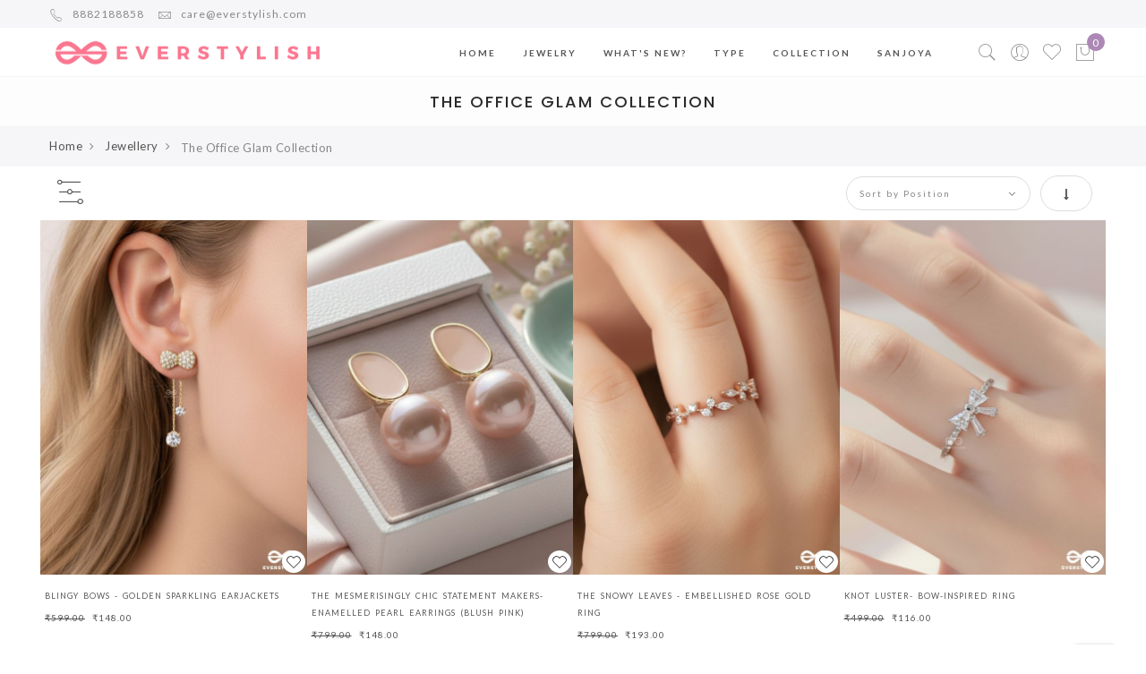

--- FILE ---
content_type: text/html; charset=UTF-8
request_url: https://everstylish.com/jewelry/the-office-glam-collection.html?earrings_type=5637&embellishment_colour=5707&price=100-200
body_size: 21350
content:
<!doctype html>
<html class="use-header3" lang="en">
    <head >
		<script>
			var WEB_URL = "https://everstylish.com/";
			var CATALOG_AJAX = 1;
			var CATALOG_CHECK = 0;
			var fullAction = 'catalog_category_view';
			if(fullAction === 'catalog_category_view') {
			    CATALOG_CHECK = 1;
			}
			window.global_login_action = "";
		</script>
        <script>
    var LOCALE = 'en\u002DUS';
    var BASE_URL = 'https\u003A\u002F\u002Feverstylish.com\u002F';
    var require = {
        'baseUrl': 'https\u003A\u002F\u002Feverstylish.com\u002Fstatic\u002Fversion1736106543\u002Ffrontend\u002FMgs\u002Fclaue\u002Fen_US'
    };</script>        <meta charset="utf-8"/>
<meta name="title" content="The Office Glam Collection - Jewellery"/>
<meta name="description" content="Everstylish.com - India&#039;s premiere fashion jewellery destination."/>
<meta name="keywords" content="Everstylish.com, everstylish, jewellery, jewelry, rings, earrings, anklets, bracelets"/>
<meta name="robots" content="INDEX,FOLLOW"/>
<meta name="viewport" content="width=device-width, initial-scale=1, maximum-scale=1.0, user-scalable=no"/>
<title>The Office Glam Collection - Jewellery</title>
<link  rel="stylesheet" type="text/css"  media="all" href="https://everstylish.com/static/version1736106543/_cache/merged/c3325e7801dd97828f9c48d9e3f37a73.min.css" />
<link  rel="stylesheet" type="text/css"  media="all" href="//maxcdn.bootstrapcdn.com/font-awesome/4.5.0/css/font-awesome.min.css" />
<link  rel="stylesheet" type="text/css"  media="all" href="https://everstylish.com/static/version1736106543/frontend/Mgs/claue/en_US/MGS_Brand/css/mgs_brand.min.css" />
<script  type="text/javascript"  src="https://everstylish.com/static/version1736106543/_cache/merged/d4c09d4b0fd53fda926690f61aca3210.min.js"></script>
<link  rel="canonical" href="https://everstylish.com/jewelry/the-office-glam-collection.html" />
<link  rel="icon" type="image/x-icon" href="https://everstylish.com/media/favicon/default/everstylish_favicon_2_1.png" />
<link  rel="shortcut icon" type="image/x-icon" href="https://everstylish.com/media/favicon/default/everstylish_favicon_2_1.png" />
<!-- Google Tag Manager -->
<script>(function(w,d,s,l,i){w[l]=w[l]||[];w[l].push({'gtm.start':
new Date().getTime(),event:'gtm.js'});var f=d.getElementsByTagName(s)[0],
j=d.createElement(s),dl=l!='dataLayer'?'&l='+l:'';j.async=true;j.src=
'https://www.googletagmanager.com/gtm.js?id='+i+dl;f.parentNode.insertBefore(j,f);
})(window,document,'script','dataLayer','GTM-N9BNK6');</script>
<!-- End Google Tag Manager -->
<meta name="facebook-domain-verification" content="pscspj9zsw1rhmh5or90f307r7kzt7" />
<!-- Global site tag (gtag.js) - Google Analytics -->
<script async src="https://www.googletagmanager.com/gtag/js?id=G-CJKRG14GWH"></script>
<script>
  window.dataLayer = window.dataLayer || [];
  function gtag(){dataLayer.push(arguments);}
  gtag('js', new Date());

  gtag('config', 'G-CJKRG14GWH');
</script>        <!-- BEGIN GOOGLE ANALYTICS CODE -->
<script type="text/x-magento-init">
{
    "*": {
        "Magento_GoogleAnalytics/js/google-analytics": {
            "isCookieRestrictionModeEnabled": 0,
            "currentWebsite": 1,
            "cookieName": "user_allowed_save_cookie",
            "ordersTrackingData": [],
            "pageTrackingData": {"optPageUrl":"","isAnonymizedIpActive":false,"accountId":"UA-33373690-1"}        }
    }
}
</script>
<!-- END GOOGLE ANALYTICS CODE -->
    <script type="text/x-magento-init">
        {
            "*": {
                "Magento_PageCache/js/form-key-provider": {
                    "isPaginationCacheEnabled":
                        0                }
            }
        }
    </script>
<!-- Facebook Pixel Code -->
<script>
    !function(f,b,e,v,n,t,s){if(f.fbq)return;n=f.fbq=function(){n.callMethod?
        n.callMethod.apply(n,arguments):n.queue.push(arguments)};if(!f._fbq)f._fbq=n;
        n.push=n;n.loaded=!0;n.version='2.0';n.queue=[];t=b.createElement(e);t.async=!0;
        t.src=v;s=b.getElementsByTagName(e)[0];s.parentNode.insertBefore(t,s)}(window,
        document,'script','//connect.facebook.net/en_US/fbevents.js');

    fbq('init', '1466032306974251');
    fbq('track', "PageView");
</script>
<noscript><img height="1" width="1" style="display:none"
               src="https://www.facebook.com/tr?id=1466032306974251&ev=PageView&noscript=1"
    /></noscript>
<!-- End Facebook Pixel Code -->

<script>
(function() {
    var config = {
        paths: {
            socialProvider: 'Mageplaza_SocialLogin/js/provider',
            socialPopupForm: 'Mageplaza_SocialLogin/js/popup',
            'mageplaza/core/jquery/popup': 'Mageplaza_Core/js/jquery.magnific-popup.min',
            'mageplaza/core/owl.carousel': 'Mageplaza_Core/js/owl.carousel.min',
            'mageplaza/core/bootstrap': 'Mageplaza_Core/js/bootstrap.min'
        },
        shim: {
            "mageplaza/core/jquery/popup": ["jquery"],
            "mageplaza/core/owl.carousel": ["jquery"],
            "mageplaza/core/bootstrap": ["jquery"]
        }
    };

    require.config(config);
})();
</script>
<style>
	</style>
<link rel="stylesheet" type="text/css" media="all" href="https://maxcdn.bootstrapcdn.com/font-awesome/latest/css/font-awesome.min.css">
				<link  rel="stylesheet" type="text/css"  media="all" href="https://everstylish.com/media/mgs/css/1/custom_config.css?version=1736106543&t=1735243983" /> 
				<meta name="theme-color" content="#fb768f">
		<meta name="google-site-verification" content="bdykeNry8jwTTjoX-5skBZp7m7qlg86B_QNpROG8VOI" />
		<link rel="icon" sizes="192x192" href="https://everstylish.com/media/favicon/default/everstylish_favicon_2_1.png">
    </head>
    <body data-container="body" data-mage-init='{"loaderAjax": {}, "loader": { "icon": "https://everstylish.com/static/version1736106543/frontend/Mgs/claue/en_US/images/loader-2.gif"}}' id="html-body" class="page-with-filter page-products categorypath-jewelry-office-essentials category-the-office-glam-collection catalog-category-view page-layout-1column wide">
    
                
				 <div data-role="cadence-fbpixel-fpc" style="display:none;">

</div>
<script type="text/x-magento-init">
    {"[data-role='cadence-fbpixel-fpc']": {"Magento_Ui/js/core/app": {"components":{"cadenceFbpixelFpc":{"component":"Cadence_Fbpixel\/js\/view\/cadence-fbpixel-fpc"}}}}}
</script><script type="text/x-magento-init">
    {
        "*": {
            "Magento_PageBuilder/js/widget-initializer": {
                "config": {"[data-content-type=\"slider\"][data-appearance=\"default\"]":{"Magento_PageBuilder\/js\/content-type\/slider\/appearance\/default\/widget":false},"[data-content-type=\"map\"]":{"Magento_PageBuilder\/js\/content-type\/map\/appearance\/default\/widget":false},"[data-content-type=\"row\"]":{"Magento_PageBuilder\/js\/content-type\/row\/appearance\/default\/widget":false},"[data-content-type=\"tabs\"]":{"Magento_PageBuilder\/js\/content-type\/tabs\/appearance\/default\/widget":false},"[data-content-type=\"slide\"]":{"Magento_PageBuilder\/js\/content-type\/slide\/appearance\/default\/widget":{"buttonSelector":".pagebuilder-slide-button","showOverlay":"hover","dataRole":"slide"}},"[data-content-type=\"banner\"]":{"Magento_PageBuilder\/js\/content-type\/banner\/appearance\/default\/widget":{"buttonSelector":".pagebuilder-banner-button","showOverlay":"hover","dataRole":"banner"}},"[data-content-type=\"buttons\"]":{"Magento_PageBuilder\/js\/content-type\/buttons\/appearance\/inline\/widget":false},"[data-content-type=\"products\"][data-appearance=\"carousel\"]":{"Magento_PageBuilder\/js\/content-type\/products\/appearance\/carousel\/widget":false}},
                "breakpoints": {"desktop":{"label":"Desktop","stage":true,"default":true,"class":"desktop-switcher","icon":"Magento_PageBuilder::css\/images\/switcher\/switcher-desktop.svg","conditions":{"min-width":"1024px"},"options":{"products":{"default":{"slidesToShow":"5"}}}},"tablet":{"conditions":{"max-width":"1024px","min-width":"768px"},"options":{"products":{"default":{"slidesToShow":"4"},"continuous":{"slidesToShow":"3"}}}},"mobile":{"label":"Mobile","stage":true,"class":"mobile-switcher","icon":"Magento_PageBuilder::css\/images\/switcher\/switcher-mobile.svg","media":"only screen and (max-width: 768px)","conditions":{"max-width":"768px","min-width":"640px"},"options":{"products":{"default":{"slidesToShow":"3"}}}},"mobile-small":{"conditions":{"max-width":"640px"},"options":{"products":{"default":{"slidesToShow":"2"},"continuous":{"slidesToShow":"1"}}}}}            }
        }
    }
</script>

<div class="cookie-status-message" id="cookie-status">
    The store will not work correctly when cookies are disabled.</div>
<script type="text&#x2F;javascript">document.querySelector("#cookie-status").style.display = "none";</script>
<script type="text/x-magento-init">
    {
        "*": {
            "cookieStatus": {}
        }
    }
</script>

<script type="text/x-magento-init">
    {
        "*": {
            "mage/cookies": {
                "expires": null,
                "path": "\u002F",
                "domain": ".everstylish.com",
                "secure": false,
                "lifetime": "5184000"
            }
        }
    }
</script>
	<div class="preloader">
		<div class="status">&nbsp;</div>
	</div>
	<script>
		require(['jquery'], function(jQuery){
			// <![CDATA[
			(function($) {
				$(window).on('load', function() {
					$(".status").fadeOut();
					$(".preloader").delay(500).fadeOut("slow");
				})
			})(jQuery);
			// ]]>

		});
	</script>
    <noscript>
        <div class="message global noscript">
            <div class="content">
                <p>
                    <strong>JavaScript seems to be disabled in your browser.</strong>
                    <span>For the best experience on our site, be sure to turn on Javascript in your browser.</span>
                </p>
            </div>
        </div>
    </noscript>

<script>
    window.cookiesConfig = window.cookiesConfig || {};
    window.cookiesConfig.secure = false;
</script><script>    require.config({
        map: {
            '*': {
                wysiwygAdapter: 'mage/adminhtml/wysiwyg/tiny_mce/tinymce5Adapter'
            }
        }
    });</script><script>
    require.config({
        paths: {
            googleMaps: 'https\u003A\u002F\u002Fmaps.googleapis.com\u002Fmaps\u002Fapi\u002Fjs\u003Fv\u003D3\u0026key\u003D'
        },
        config: {
            'Magento_PageBuilder/js/utils/map': {
                style: ''
            },
            'Magento_PageBuilder/js/content-type/map/preview': {
                apiKey: '',
                apiKeyErrorMessage: 'You\u0020must\u0020provide\u0020a\u0020valid\u0020\u003Ca\u0020href\u003D\u0027https\u003A\u002F\u002Feverstylish.com\u002Fadminhtml\u002Fsystem_config\u002Fedit\u002Fsection\u002Fcms\u002F\u0023cms_pagebuilder\u0027\u0020target\u003D\u0027_blank\u0027\u003EGoogle\u0020Maps\u0020API\u0020key\u003C\u002Fa\u003E\u0020to\u0020use\u0020a\u0020map.'
            },
            'Magento_PageBuilder/js/form/element/map': {
                apiKey: '',
                apiKeyErrorMessage: 'You\u0020must\u0020provide\u0020a\u0020valid\u0020\u003Ca\u0020href\u003D\u0027https\u003A\u002F\u002Feverstylish.com\u002Fadminhtml\u002Fsystem_config\u002Fedit\u002Fsection\u002Fcms\u002F\u0023cms_pagebuilder\u0027\u0020target\u003D\u0027_blank\u0027\u003EGoogle\u0020Maps\u0020API\u0020key\u003C\u002Fa\u003E\u0020to\u0020use\u0020a\u0020map.'
            },
        }
    });
</script>

<script>
    require.config({
        shim: {
            'Magento_PageBuilder/js/utils/map': {
                deps: ['googleMaps']
            }
        }
    });
</script>
<!-- Google Tag Manager (noscript) -->
<noscript><iframe src="https://www.googletagmanager.com/ns.html?id=GTM-N9BNK6"
height="0" width="0" style="display:none;visibility:hidden"></iframe></noscript>
<!-- End Google Tag Manager (noscript) -->
<script type="text/javascript">
    var QUICKVIEW_BASE_URL = 'https://everstylish.com/';
</script>
<main><div class="page-wrapper lazy-loading-img"><div id="placeholder-header"></div><header class="header header3">	



<div class="top-header-content">
	<div class="container">
		<div class="row">
			<div class="col-md-4 col-sm-6 col-xs-12">
				<!-- Static block: header_1_top_left_link -->
									<div class="top-custom-link">
						<ul>
<li><a href="tel:+918882188858 "><span class="icon pe-7s-call">&nbsp;</span>8882188858</a></li>
<li><a href="/cdn-cgi/l/email-protection#d3b0b2a1b693b6a5b6a1a0a7aabfbaa0bbfdb0bcbe"><span class="icon pe-7s-mail">&nbsp;</span><span class="__cf_email__" data-cfemail="4b282a392e0b2e3d2e39383f322722382365282426">[email&#160;protected]</span></a></li>
</ul>					</div>
							</div>
			<div class="col-md-4 col-sm-6 col-xs-12">
									<div class="top-middle-header">
						<ul>
</ul>					</div>
								<!-- Static block: header_1_top_middle_block -->
			</div>
			<div class="col-md-4 hidden-sm hidden-xs col-sm-12 col-xs-12">
											</div>
		</div>
	</div>
</div>
<div class="middle-header-content">
	<div class="container">
		<div class="row">
			<div class="col-lg-2 col-md-4 col-sm-4 mobile-item-col logo-header">
				<button class="action nav-toggle hidden-lg">
					<img src="https://everstylish.com/static/version1736106543/frontend/Mgs/claue/en_US/images/hamburger-black.svg" alt="Toogle Menu">
				</button>
				<div class="visible-lg logo-left-header">
					    <a class="logo" href="https://everstylish.com/" title="Everstylish.com">
        <img src="https://everstylish.com/media/logo/default/everstylish_logo_pink_horizontal.png"
             alt="Everstylish.com"
             width="300"             height="35"        />
    </a>
				</div>
			</div>
			<div class="hidden-lg col-md-4 col-sm-4 logo-header mobile-item-col">
				    <a class="logo" href="https://everstylish.com/" title="Everstylish.com">
        <img src="https://everstylish.com/media/logo/default/everstylish_logo_pink_horizontal.png"
             alt="Everstylish.com"
             width="300"             height="35"        />
    </a>
			</div>
			<div class="col-lg-8 col-xs-12 menu-header megamenu-content no-menu-settings">
				<ul class="nav nav-tabs">
				    <div class="logo-menu-mobile">    <a class="logo" href="https://everstylish.com/" title="Everstylish.com">
        <img src="https://everstylish.com/media/logo/default/everstylish_logo_pink_horizontal.png"
             alt="Everstylish.com"
             width="300"             height="35"        />
    </a>
</div>
					<li class="active"><a data-toggle="tab" href="#main-Menucontent">Menu</a></li>
					<li><a data-toggle="tab" href="#main-Accountcontent">Account</a></li>
					<!--<li class="settings-menu-tab"><a data-toggle="tab" href="#main-Settingcontent">Setting</a></li>-->
				</ul>
				<div class="tab-content">
					<div id="main-Menucontent" class="tab-pane active">
													      

					<nav class="navigation" role="navigation">
		<ul id="mainMenu" class="nav nav-main nav-main-menu">
						
															<li class="  mega-menu-item mega-menu-fullwidth menu-2columns level0 static-menu level0">
							<a href="https://everstylish.com" class="level0"><span>Home</span></a>						</li>
											<li class="sanjoya-desktop-menu  static-menu level0 dropdown">
							<a href="https://everstylish.com" class="level0 dropdown-toggle dropdown-toggol-main"><span>Jewelry</span> <span class="icon-next"><i class="fa fa-angle-down"></i></span></a><span class="toggle-menu"><a onclick="toggleEl(this,'mobile-menu-38-1')" href="javascript:void(0)" class=""><span class="fa fa-plus"></span></a></span><ul class="dropdown-menu" id="mobile-menu-38-1"><li><ul>
<li><a href="https://everstylish.com/jewelry.html">All Jewelry</a></li>
<li><a href="https://everstylish.com/jewelry/daily-wear.html">Daily Wear</a></li>
<li><a href="https://everstylish.com/jewelry/occasion-wear.html">Occasion Wear</a></li>
</ul></li></ul>						</li>
											<li class="  static-menu level0">
							<a href="https://everstylish.com/jewelry/new.html" class="level0"><span>What's New?</span></a>						</li>
											<li class="sanjoya-mobile-menu  mega-menu-item mega-menu-fullwidth menu-2columns level0 static-menu level0 dropdown">
							<a href="https://everstylish.com" class="level0 dropdown-toggle dropdown-toggol-main"><span>Daily Wear</span> <span class="icon-next"><i class="fa fa-angle-down"></i></span></a><span class="toggle-menu"><a onclick="toggleEl(this,'mobile-menu-45-1')" href="javascript:void(0)" class=""><span class="fa fa-plus"></span></a></span><ul class="dropdown-menu" id="mobile-menu-45-1"><li><div class="mega-menu-content">
<div class="row">
<div class="col-md-6">
<ul class="sub-menu">
<li class="level1"><span class="toggle-menu hidden-lg"> <a> </a><a><span class="mega-menu-sub-title" style="width: 93%;display: inline-block;height: 30px;padding-left: 5px;padding-top: 5px;font-weight: bold;font-size: 10px;font-family: lato;text-transform: uppercase;letter-spacing: 2px;">Type</span><span class="fa fa-plus"> </span></a></span>
<ul class="sub-menu">
<li><a href="https://everstylish.com/jewelry/daily-wear.html">View All</a></li>
<li><a href="https://everstylish.com/jewelry/daily-wear/rings.html">Rings</a></li>
<li><a href="https://everstylish.com/jewelry/daily-wear/earrings.html">Earrings</a></li>
<li><a href="https://everstylish.com/jewelry/daily-wear/neckpieces.html">Neckpieces</a></li>
<li><a href="https://everstylish.com/jewelry/daily-wear/bangles-bracelets.html">Bangles and Bracelets</a></li>
<li><a href="https://everstylish.com/jewelry/daily-wear/anklets.html">Anklets</a></li>
<li><a href="https://everstylish.com/jewelry/daily-wear/nosepins.html">Nosepins</a></li>
</ul>
</li>
</ul>
</div>
<div class="col-md-6">
<ul class="sub-menu">
<li class="level1"><span class="toggle-menu hidden-lg"> <a> </a><a><span class="mega-menu-sub-title" style="width: 93%;display: inline-block;height: 30px;padding-left: 5px;padding-top: 5px;font-weight: bold;font-size: 10px;font-family: lato;text-transform: uppercase;letter-spacing: 2px;">Collection</span><span class="fa fa-plus"> </span></a> </span>
<ul class="sub-menu">
<li><a href="https://everstylish.com/jewelry/daily-wear.html">View All</a></li>
<li><a href="https://everstylish.com/jewelry/under-99.html">Under 99</a></li>
<li><a href="https://everstylish.com/jewelry/the-soft-girl-essentials.html">The Soft Girl Essentials</a></li>
<li><a href="https://everstylish.com/jewelry/funks-quirks.html">Funks & Quirks</a></li>
<li><a href="https://everstylish.com/jewelry/the-executive-ensemble.html">The Executive Ensemble</a></li>
<li><a href="https://everstylish.com/jewelry/the-glam-goddess.html">The Glam Goddess</a></li>
<li><a href="https://everstylish.com/jewelry/the-desi-girl-collection.html">The Desi Girl Collection</a></li>
<li><a href="https://everstylish.com/jewelry/the-boho-banjaran.html">The Boho Banjaran</a></li>
<li><a href="https://everstylish.com/jewelry/the-shimmer-collection.html">The Party-Night Collection</a></li>
</ul>
</li>
</ul>
</div>
</div>
</div></li></ul>						</li>
											<li class="sanjoya-desktop-menu  static-menu level0 dropdown">
							<a href="https://everstylish.com/#" class="level0 dropdown-toggle dropdown-toggol-main"><span>Type</span> <span class="icon-next"><i class="fa fa-angle-down"></i></span></a><span class="toggle-menu"><a onclick="toggleEl(this,'mobile-menu-39-1')" href="javascript:void(0)" class=""><span class="fa fa-plus"></span></a></span><ul class="dropdown-menu" id="mobile-menu-39-1"><li><ul>
<li><a href="https://everstylish.com/jewelry/rings.html">Rings</a></li>
<li><a href="https://everstylish.com/jewelry/earrings.html">Earrings</a></li>
<li><a href="https://everstylish.com/jewelry/neckpieces.html">Neckpieces</a></li>
<li><a href="https://everstylish.com/jewelry/bracelets.html">Bangles and Bracelets</a></li>
<li><a href="https://everstylish.com/jewelry/anklets.html">Anklets</a></li>
<li><a href="https://everstylish.com/jewelry/hair-accessories.html">Hair Accessories</a></li>
<li><a href="https://everstylish.com/jewelry/nosepins.html">Nosepins</a></li>
</ul></li></ul>						</li>
											<li class="sanjoya-desktop-menu  static-menu level0 dropdown">
							<a href="https://everstylish.com/#" class="level0 dropdown-toggle dropdown-toggol-main"><span>Collection</span> <span class="icon-next"><i class="fa fa-angle-down"></i></span></a><span class="toggle-menu"><a onclick="toggleEl(this,'mobile-menu-40-1')" href="javascript:void(0)" class=""><span class="fa fa-plus"></span></a></span><ul class="dropdown-menu" id="mobile-menu-40-1"><li><ul>
<li><a href="https://everstylish.com/jewelry/under-99.html">Under 99</a></li>
<li><a href="https://everstylish.com/jewelry/the-soft-girl-essentials.html">The Soft Girl Essentials</a></li>
<li><a href="https://everstylish.com/jewelry/funks-quirks.html">Funks & Quirks</a></li>
<li><a href="https://everstylish.com/jewelry/the-executive-ensemble.html">The Executive Ensemble</a></li>
<li><a href="https://everstylish.com/jewelry/the-glam-goddess.html">The Glam Goddess</a></li>
<li><a href="https://everstylish.com/jewelry/the-desi-girl-collection.html">The Desi Girl Collection</a></li>
<li><a href="https://everstylish.com/jewelry/the-boho-banjaran.html">The Boho Banjaran</a></li>
<li><a href="https://everstylish.com/jewelry/the-shimmer-collection.html">The Party-Night Collection</a></li>
<li><a href="https://everstylish.com/jewelry/the-great-indian-wedding-collection.html">The Great Indian Celebration Collection</a></li>
</ul></li></ul>						</li>
											<li class="sanjoya-desktop-menu  static-menu level0 dropdown">
							<a href="https://everstylish.com/sanjoya.html" class="level0 dropdown-toggle dropdown-toggol-main"><span>Sanjoya</span> <span class="icon-next"><i class="fa fa-angle-down"></i></span></a><span class="toggle-menu"><a onclick="toggleEl(this,'mobile-menu-42-1')" href="javascript:void(0)" class=""><span class="fa fa-plus"></span></a></span><ul class="dropdown-menu" id="mobile-menu-42-1"><li><ul>
<li><a href="https://everstylish.com/sanjoya.html">View All</a></li>
<li><a href="https://everstylish.com/sanjoya/the-apsara-collection.html">Apsara</a></li>
<li><a href="https://everstylish.com/sanjoya/the-shringaar-collection.html">Shringaar</a></li>
<li><a href="https://everstylish.com/sanjoya/the-swatantra-collection.html">Swatantra</a></li>
<li><a href="https://everstylish.com/sanjoya/the-rangrez-collection.html">Rangrez</a></li>
<li><a href="https://everstylish.com/sanjoya/the-rangoli-collection.html">Rangoli</a></li>
<li><a href="https://everstylish.com/sanjoya/the-saumya-collection.html">Saumya</a></li>
<li><a href="https://everstylish.com/sanjoya/the-maryada-collection.html">Maryada</a></li>
<li><a href="https://everstylish.com/sanjoya/the-sanjoya-collectibles.html">Collectibles</a></li>
</ul></li></ul>						</li>
											<li class="sanjoya-mobile-menu  mega-menu-item mega-menu-fullwidth menu-2columns level0 static-menu level0 dropdown">
							<a href="https://everstylish.com/3" class="level0 dropdown-toggle dropdown-toggol-main"><span>Occasion Wear - Sanjoya</span> <span class="icon-next"><i class="fa fa-angle-down"></i></span></a><span class="toggle-menu"><a onclick="toggleEl(this,'mobile-menu-44-1')" href="javascript:void(0)" class=""><span class="fa fa-plus"></span></a></span><ul class="dropdown-menu" id="mobile-menu-44-1"><li><div class="mega-menu-content">
<div class="row">
<div class="col-md-6">
<ul class="sub-menu">
<li class="level1"><span class="toggle-menu hidden-lg"> <a> </a><a><span class="mega-menu-sub-title" style="width: 93%; display: inline-block; height: 30px; padding-left: 5px; padding-top: 5px; font-weight: bold; font-size: 10px; font-family: lato; text-transform: uppercase; letter-spacing: 2px;">Type</span><span class="fa fa-plus">&nbsp;</span></a> </span>
<ul class="sub-menu">
<li><a href="https://everstylish.com/sanjoya.html">View All</a></li>
<li><a href="https://everstylish.com/sanjoya/occasion-wear-neckpieces-by-sanjoya.html">Neckpieces</a></li>
<li><a href="https://everstylish.com/sanjoya/occasion-wear-earrings-by-sanjoya.html">Earrings</a></li>
<li><a href="https://everstylish.com/sanjoya/occasion-wear-rings-by-sanjoya.html">Rings</a></li>
<li><a href="https://everstylish.com/sanjoya/occasion-wear-bangles-and-bracelets-by-sanjoya.html">Bangles and Bracelets</a></li>
<li><a href="https://everstylish.com/sanjoya/occasion-wear-hair-accessories-by-sanjoya.html">Hair Accessories</a></li>
</ul>
</li>
</ul>
</div>
<div class="col-md-6">
<ul class="sub-menu">
<li class="level1"><span class="toggle-menu hidden-lg"> <a><span class="mega-menu-sub-title" style="width: 93%; display: inline-block; height: 30px; padding-left: 5px; padding-top: 5px; font-weight: bold; font-size: 10px; font-family: lato; text-transform: uppercase; letter-spacing: 2px;">Collection</span><span class="fa fa-plus">&nbsp;</span></a></span>
<ul class="sub-menu">
<li><a href="https://everstylish.com/sanjoya.html">View All</a></li>
<li><a href="https://everstylish.com/sanjoya/the-apsara-collection.html">Apsara</a></li>
<li><a href="https://everstylish.com/sanjoya/the-shringaar-collection.html">Shringaar</a></li>
<li><a href="https://everstylish.com/sanjoya/the-swatantra-collection.html">Swatantra</a></li>
<li><a href="https://everstylish.com/sanjoya/the-rangrez-collection.html">Rangrez</a></li>
<li><a href="https://everstylish.com/sanjoya/the-rangoli-collection.html">Rangoli</a></li>
<li><a href="https://everstylish.com/sanjoya/the-saumya-collection.html">Saumya</a></li>
<li><a href="https://everstylish.com/sanjoya/the-maryada-collection.html">Maryada</a></li>
<li><a href="https://everstylish.com/sanjoya/the-sanjoya-collectibles.html">Collectibles</a></li>
</ul>
</li>
</ul>
</div>
</div>
</div></li></ul>						</li>
														</ul>
	</nav>
											</div>
					<div id="main-Accountcontent" class="tab-pane">
						<div class="top-links">
							<ul><li class="item link compare" data-bind="scope: 'compareProducts'" data-role="compare-products-link">
    <a class="action compare no-display" title="Compare&#x20;Products"
       data-bind="attr: {'href': compareProducts().listUrl}, css: {'no-display': !compareProducts().count}"
    >
        Compare Products        <span class="counter qty" data-bind="text: compareProducts().countCaption"></span>
    </a>
</li>
<script data-cfasync="false" src="/cdn-cgi/scripts/5c5dd728/cloudflare-static/email-decode.min.js"></script><script type="text/x-magento-init">
{"[data-role=compare-products-link]": {"Magento_Ui/js/core/app": {"components":{"compareProducts":{"component":"Magento_Catalog\/js\/view\/compare-products"}}}}}
</script>
<li><a href="https://everstylish.com/customer/account/" id="idchRAuhtT" >My Account</a></li><li class="link credit wishlist">
    <a href="https://everstylish.com/credit/account/">Store Credit</a>
</li><li class="link wishlist" data-bind="scope: 'wishlist'">
    <a href="https://everstylish.com/wishlist/">My Wish List        <!-- ko if: wishlist().counter -->
        <span data-bind="text: wishlist().counter" class="counter qty"></span>
        <!-- /ko -->
    </a>
</li>
<script type="text/x-magento-init">
    {
        "*": {
            "Magento_Ui/js/core/app": {
                "components": {
                    "wishlist": {
                        "component": "Magento_Wishlist/js/view/wishlist"
                    }
                }
            }
        }
    }

</script>
<li >
    <a href="https://everstylish.com/customer/account/login/referer/aHR0cHM6Ly9ldmVyc3R5bGlzaC5jb20vamV3ZWxyeS90aGUtb2ZmaWNlLWdsYW0tY29sbGVjdGlvbi5odG1sP2VhcnJpbmdzX3R5cGU9NTYzNyZlbWJlbGxpc2htZW50X2NvbG91cj01NzA3JnByaWNlPTEwMC0yMDA~/">
        Login/Signup        
    </a>
</li><li class="link">
    <a href="https://everstylish.com/sales/order/history/" >My Orders</a>
</li></ul>						</div>
					</div>
					<!--<div id="main-Settingcontent" class="tab-pane">
											</div>-->
					
				</div>
			</div>
			<div class="col-lg-2 col-md-4 col-sm-4 col-xs-auto cart-menu-header mobile-item-col">
				<div class="table-icon-menu pull-right">
					





<div class="search-form select-search">
	<div class="form-search">
		<button class="search-close" onclick="showHideFormSearch()"><i class="pe-7s-close"></i></button>
		<form class="form minisearch" id="search_mini_form" action="https://everstylish.com/catalogsearch/result/" method="get">
																			<input type="hidden" name="cat" id="cat" value=""/>
				<div class="search-select">
					<div class="dropdown">
						<button id="toggleCatSearch" class="search-toggle dropdown-toggle" type="button" data-toggle="dropdown">
							<span id="cat-active-name" class="search-cat-active">
																	All Categories															</span>
							<i class="fa fa-angle-down" aria-hidden="true"></i>
						</button>
						<ul id="select-cat-dropdown" class="dropdown-menu">
							<li class="parent">
								<a href="javascript:void(0);" onclick="setSearchCatValue('', 'All Categories');">All Categories</a>
							</li>
																<li class=" level3 ">
										<a href="javascript:void(0);" onclick="setSearchCatValue('166', 'Earrings ');">Earrings </a>
									</li>
																		<li class=" level3 ">
										<a href="javascript:void(0);" onclick="setSearchCatValue('167', 'Neckpieces');">Neckpieces</a>
									</li>
																		<li class=" level3 ">
										<a href="javascript:void(0);" onclick="setSearchCatValue('168', 'Bracelets');">Bracelets</a>
									</li>
																		<li class=" level3 ">
										<a href="javascript:void(0);" onclick="setSearchCatValue('182', 'New Jewellery');">New Jewellery</a>
									</li>
																		<li class=" level3 ">
										<a href="javascript:void(0);" onclick="setSearchCatValue('183', 'Under 99');">Under 99</a>
									</li>
																		<li class=" level3 ">
										<a href="javascript:void(0);" onclick="setSearchCatValue('190', 'The Embellished Oxidised Collection');">The Embellished Oxidised Collection</a>
									</li>
																		<li class=" level3 ">
										<a href="javascript:void(0);" onclick="setSearchCatValue('191', 'Nosepins');">Nosepins</a>
									</li>
																		<li class=" level3 ">
										<a href="javascript:void(0);" onclick="setSearchCatValue('195', 'The Great Indian Celebration Collection');">The Great Indian Celebration Collection</a>
									</li>
																		<li class=" level3 ">
										<a href="javascript:void(0);" onclick="setSearchCatValue('200', 'The Light weight Casuals');">The Light weight Casuals</a>
									</li>
																		<li class=" level3 ">
										<a href="javascript:void(0);" onclick="setSearchCatValue('201', 'The Office Glam Collection');">The Office Glam Collection</a>
									</li>
																		<li class=" level3 ">
										<a href="javascript:void(0);" onclick="setSearchCatValue('202', 'The Campus Life Collection');">The Campus Life Collection</a>
									</li>
																		<li class=" level3 ">
										<a href="javascript:void(0);" onclick="setSearchCatValue('211', 'Anklets');">Anklets</a>
									</li>
																		<li class=" level3 ">
										<a href="javascript:void(0);" onclick="setSearchCatValue('212', 'Rakhi');">Rakhi</a>
									</li>
																		<li class=" level3 ">
										<a href="javascript:void(0);" onclick="setSearchCatValue('214', 'Hair Accessories');">Hair Accessories</a>
									</li>
																		<li class=" level3 ">
										<a href="javascript:void(0);" onclick="setSearchCatValue('215', 'The Soft Girl Essentials');">The Soft Girl Essentials</a>
									</li>
																		<li class=" level3 ">
										<a href="javascript:void(0);" onclick="setSearchCatValue('216', 'Funks & Quirks');">Funks & Quirks</a>
									</li>
																		<li class=" level3 ">
										<a href="javascript:void(0);" onclick="setSearchCatValue('217', 'The Executive Ensemble');">The Executive Ensemble</a>
									</li>
																		<li class=" level3 ">
										<a href="javascript:void(0);" onclick="setSearchCatValue('218', 'The Glam Goddess');">The Glam Goddess</a>
									</li>
																		<li class=" level3 ">
										<a href="javascript:void(0);" onclick="setSearchCatValue('219', 'The Boho Banjaran');">The Boho Banjaran</a>
									</li>
																		<li class=" level3 ">
										<a href="javascript:void(0);" onclick="setSearchCatValue('228', 'The Navratri Collection');">The Navratri Collection</a>
									</li>
																		<li class=" level3 ">
										<a href="javascript:void(0);" onclick="setSearchCatValue('230', 'Daily Wear Jewelry');">Daily Wear Jewelry</a>
									</li>
																		<li class=" level4 ">
										<a href="javascript:void(0);" onclick="setSearchCatValue('240', 'Daily-Wear Neckpieces');">Daily-Wear Neckpieces</a>
									</li>
																		<li class=" level4 ">
										<a href="javascript:void(0);" onclick="setSearchCatValue('241', 'Daily-Wear Earrings');">Daily-Wear Earrings</a>
									</li>
																		<li class=" level4 ">
										<a href="javascript:void(0);" onclick="setSearchCatValue('242', 'Daily-Wear Rings');">Daily-Wear Rings</a>
									</li>
																		<li class=" level4 ">
										<a href="javascript:void(0);" onclick="setSearchCatValue('243', 'Daily-Wear Bangles and Bracelets');">Daily-Wear Bangles and Bracelets</a>
									</li>
																		<li class=" level4 ">
										<a href="javascript:void(0);" onclick="setSearchCatValue('244', 'Hair Accessories');">Hair Accessories</a>
									</li>
																		<li class=" level4 ">
										<a href="javascript:void(0);" onclick="setSearchCatValue('246', 'Nose Pins ');">Nose Pins </a>
									</li>
																		<li class=" level4 ">
										<a href="javascript:void(0);" onclick="setSearchCatValue('277', 'Daily-Wear Anklets');">Daily-Wear Anklets</a>
									</li>
																		<li class=" level3 ">
										<a href="javascript:void(0);" onclick="setSearchCatValue('255', 'Occasion Wear Jewelry');">Occasion Wear Jewelry</a>
									</li>
																		<li class=" level3 ">
										<a href="javascript:void(0);" onclick="setSearchCatValue('276', 'Necklace Sets');">Necklace Sets</a>
									</li>
																		<li class=" level3 ">
										<a href="javascript:void(0);" onclick="setSearchCatValue('283', 'The Holi Collection');">The Holi Collection</a>
									</li>
																		<li class="parent level2 ">
										<a href="javascript:void(0);" onclick="setSearchCatValue('196', 'Sanjoya');">Sanjoya</a>
									</li>
																		<li class=" level3 ">
										<a href="javascript:void(0);" onclick="setSearchCatValue('220', 'The 'Apsara' Collection By Sanjoya');">The 'Apsara' Collection By Sanjoya</a>
									</li>
																		<li class=" level3 ">
										<a href="javascript:void(0);" onclick="setSearchCatValue('221', 'The 'Shringaar' Collection By Sanjoya');">The 'Shringaar' Collection By Sanjoya</a>
									</li>
																		<li class=" level3 ">
										<a href="javascript:void(0);" onclick="setSearchCatValue('222', 'The 'Swatantra' Collection By Sanjoya');">The 'Swatantra' Collection By Sanjoya</a>
									</li>
																		<li class=" level3 ">
										<a href="javascript:void(0);" onclick="setSearchCatValue('223', 'The 'Rangrez' Collection By Sanjoya');">The 'Rangrez' Collection By Sanjoya</a>
									</li>
																		<li class=" level3 ">
										<a href="javascript:void(0);" onclick="setSearchCatValue('224', 'The 'Rangoli' Collection By Sanjoya');">The 'Rangoli' Collection By Sanjoya</a>
									</li>
																		<li class=" level3 ">
										<a href="javascript:void(0);" onclick="setSearchCatValue('225', 'The 'Saumya' Collection By Sanjoya');">The 'Saumya' Collection By Sanjoya</a>
									</li>
																		<li class=" level3 ">
										<a href="javascript:void(0);" onclick="setSearchCatValue('226', 'The 'Maryada' Collection By Sanjoya');">The 'Maryada' Collection By Sanjoya</a>
									</li>
																		<li class=" level3 ">
										<a href="javascript:void(0);" onclick="setSearchCatValue('227', 'The Sanjoya Collectibles');">The Sanjoya Collectibles</a>
									</li>
																		<li class=" level3 ">
										<a href="javascript:void(0);" onclick="setSearchCatValue('278', 'Occasion-Wear Neckpieces by Sanjoya');">Occasion-Wear Neckpieces by Sanjoya</a>
									</li>
																		<li class=" level3 ">
										<a href="javascript:void(0);" onclick="setSearchCatValue('279', 'Occasion-Wear Earrings by Sanjoya');">Occasion-Wear Earrings by Sanjoya</a>
									</li>
																		<li class=" level3 ">
										<a href="javascript:void(0);" onclick="setSearchCatValue('280', 'Occasion-Wear Rings by Sanjoya');">Occasion-Wear Rings by Sanjoya</a>
									</li>
																		<li class=" level3 ">
										<a href="javascript:void(0);" onclick="setSearchCatValue('281', 'Occasion-Wear Bangles and Bracelets by Sanjoya');">Occasion-Wear Bangles and Bracelets by Sanjoya</a>
									</li>
																		<li class=" level3 ">
										<a href="javascript:void(0);" onclick="setSearchCatValue('282', 'Occasion-Wear Hair Accessories by Sanjoya');">Occasion-Wear Hair Accessories by Sanjoya</a>
									</li>
															</ul>
					</div>
				</div>
						<input id="search"
			   data-mage-init='{"quickSearch":{
					"formSelector":"#search_mini_form",
					"url":"https://everstylish.com/search/ajax/suggest/",
					"destinationSelector":"#search_autocomplete"}
			   }'
			   type="text"
			   name="q"
			   value=""
			   class="input-text form-control"
			   maxlength="128"
			   placeholder="Search for..."
			   role="combobox"
			   aria-expanded="true"
			   aria-haspopup="false"
			   aria-autocomplete="both"
			   autocomplete="off"/>
				
			<button type="submit" title="Search" class="button">
				<i class="fa fa-search"></i>
			</button>	   
			<div id="search_autocomplete" class="search-autocomplete" style="display: none;"></div>
					</form>
	</div>
	<div class="actions-search">
		<button class="action-search" onclick="showHideFormSearch()"><i class="pe-7s-search"></i></button>
	</div>
</div>

<script type="text/javascript">
			function setSearchCatValue(id,name){
			require([
			'jquery'
			], function(jQuery){
				(function($) {
					$('#cat').val(id);
					$('#cat-active-name').html(name);
				})(jQuery);
			});
		}
		function showHideFormSearch(){
		require([
		'jquery'
		], function(jQuery){
			(function($) {
				$('html').toggleClass('search-open');
				setTimeout(focusSearchField, 500);
			})(jQuery);
		});
	}
	
	function focusSearchField(){
		require([
		'jquery'
		], function(jQuery){
			(function($) {
				$('#search_mini_form input#search').focus();
			})(jQuery);
		});
	}
</script>
					
					<div class="dropdown dropdown-toplinks">
						<button class="dropdown-toggle" type="button" data-toggle="dropdown"><i class="pe-7s-user"></i></button>
						<div class="dropdown-menu">
							<ul><li class="item link compare" data-bind="scope: 'compareProducts'" data-role="compare-products-link">
    <a class="action compare no-display" title="Compare&#x20;Products"
       data-bind="attr: {'href': compareProducts().listUrl}, css: {'no-display': !compareProducts().count}"
    >
        Compare Products        <span class="counter qty" data-bind="text: compareProducts().countCaption"></span>
    </a>
</li>
<script type="text/x-magento-init">
{"[data-role=compare-products-link]": {"Magento_Ui/js/core/app": {"components":{"compareProducts":{"component":"Magento_Catalog\/js\/view\/compare-products"}}}}}
</script>
<li><a href="https://everstylish.com/customer/account/" id="idchRAuhtT" >My Account</a></li><li class="link credit wishlist">
    <a href="https://everstylish.com/credit/account/">Store Credit</a>
</li><li class="link wishlist" data-bind="scope: 'wishlist'">
    <a href="https://everstylish.com/wishlist/">My Wish List        <!-- ko if: wishlist().counter -->
        <span data-bind="text: wishlist().counter" class="counter qty"></span>
        <!-- /ko -->
    </a>
</li>
<script type="text/x-magento-init">
    {
        "*": {
            "Magento_Ui/js/core/app": {
                "components": {
                    "wishlist": {
                        "component": "Magento_Wishlist/js/view/wishlist"
                    }
                }
            }
        }
    }

</script>
<li >
    <a href="https://everstylish.com/customer/account/login/referer/aHR0cHM6Ly9ldmVyc3R5bGlzaC5jb20vamV3ZWxyeS90aGUtb2ZmaWNlLWdsYW0tY29sbGVjdGlvbi5odG1sP2VhcnJpbmdzX3R5cGU9NTYzNyZlbWJlbGxpc2htZW50X2NvbG91cj01NzA3JnByaWNlPTEwMC0yMDA~/">
        Login/Signup        
    </a>
</li><li class="link">
    <a href="https://everstylish.com/sales/order/history/" >My Orders</a>
</li></ul>						</div>
					</div>
					
											<div class="header-wl" data-bind="scope: 'wishlist'">
							<a href="https://everstylish.com/wishlist/">
								<i class="pe-7s-like"></i>
								<!-- ko if: wishlist().counter -->
                                <span data-bind="text: wishlist().counter" class="count-wl">0</span>
                                <!-- /ko -->
							</a>
						</div>
										
					<div data-block="minicart" class="minicart-wrapper">
    <a class="action showcart" target="_blank" href="https://everstylish.com/checkout/cart/"
       data-bind="scope: 'minicart_content'">
        <span class="counter qty empty"
              data-bind="css: { empty: !!getCartParam('summary_count') == false }, blockLoader: isLoading">
            <span class="counter-number"><!-- ko text: getCartParam('summary_count') --><!-- /ko --></span>
            <span class="counter-label">
            <!-- ko if: getCartParam('summary_count') -->
                <!-- ko text: getCartParam('summary_count') --><!-- /ko -->
                <!-- ko i18n: 'items' --><!-- /ko -->
            <!-- /ko -->
            </span>
        </span>
    </a>
        <script>
        window.gift_card_url = 'https://everstylish.com/giftwrap/cart/addGiftWrap/';
        window.checkout = {"shoppingCartUrl":"https:\/\/everstylish.com\/checkout\/cart\/","checkoutUrl":"https:\/\/everstylish.com\/checkout\/","updateItemQtyUrl":"https:\/\/everstylish.com\/checkout\/sidebar\/updateItemQty\/","removeItemUrl":"https:\/\/everstylish.com\/checkout\/sidebar\/removeItem\/","imageTemplate":"Magento_Catalog\/product\/image_with_borders","baseUrl":"https:\/\/everstylish.com\/","minicartMaxItemsVisible":10,"websiteId":"1","maxItemsToDisplay":10,"storeId":"1","storeGroupId":"1","customerLoginUrl":"https:\/\/everstylish.com\/customer\/account\/login\/referer\/aHR0cHM6Ly9ldmVyc3R5bGlzaC5jb20vamV3ZWxyeS90aGUtb2ZmaWNlLWdsYW0tY29sbGVjdGlvbi5odG1sP2VhcnJpbmdzX3R5cGU9NTYzNyZlbWJlbGxpc2htZW50X2NvbG91cj01NzA3JnByaWNlPTEwMC0yMDA~\/","isRedirectRequired":false,"autocomplete":"off","captcha":{"user_login":{"isCaseSensitive":false,"imageHeight":50,"imageSrc":"","refreshUrl":"https:\/\/everstylish.com\/captcha\/refresh\/","isRequired":false,"timestamp":1762861845}}};
    </script>
    <script type="text/x-magento-init">
    {
        "[data-block='minicart']": {
            "Magento_Ui/js/core/app": {"components":{"minicart_content":{"children":{"subtotal.container":{"children":{"subtotal":{"children":{"subtotal.totals":{"config":{"display_cart_subtotal_incl_tax":0,"display_cart_subtotal_excl_tax":1,"template":"Magento_Tax\/checkout\/minicart\/subtotal\/totals"},"children":{"subtotal.totals.msrp":{"component":"Magento_Msrp\/js\/view\/checkout\/minicart\/subtotal\/totals","config":{"displayArea":"minicart-subtotal-hidden","template":"Magento_Msrp\/checkout\/minicart\/subtotal\/totals"}}},"component":"Magento_Tax\/js\/view\/checkout\/minicart\/subtotal\/totals"}},"component":"uiComponent","config":{"template":"Magento_Checkout\/minicart\/subtotal"}}},"component":"uiComponent","config":{"displayArea":"subtotalContainer"}},"item.renderer":{"component":"Magento_Checkout\/js\/view\/cart-item-renderer","config":{"displayArea":"defaultRenderer","template":"Magento_Checkout\/minicart\/item\/default"},"children":{"item.image":{"component":"Magento_Catalog\/js\/view\/image","config":{"template":"Magento_Catalog\/product\/image","displayArea":"itemImage"}},"checkout.cart.item.price.sidebar":{"component":"uiComponent","config":{"template":"Magento_Checkout\/minicart\/item\/price","displayArea":"priceSidebar"}}}},"extra_info":{"component":"uiComponent","config":{"displayArea":"extraInfo"}},"promotion":{"component":"uiComponent","config":{"displayArea":"promotion"}}},"config":{"itemRenderer":{"default":"defaultRenderer","simple":"defaultRenderer","virtual":"defaultRenderer"},"template":"Magento_Checkout\/minicart\/content"},"component":"Magento_Checkout\/js\/view\/minicart"}},"types":[]}        },
        "*": {
            "Magento_Ui/js/block-loader": "https://everstylish.com/static/version1736106543/frontend/Mgs/claue/en_US/images/loader-1.gif"
        }
    }
    </script>
</div>


				</div>
			</div>
		</div>
	</div>
</div>
<button class="action close-nav-button"><span class="pe-7s-close" aria-hidden="true"></span></button></header>
<div class="page-title-wrapper" >
	<div class="container">
					<h1 class="page-header"
				 id="page-title-heading" 									aria-labelledby="page-title-heading toolbar-amount"
				>
				<span class="base" data-ui-id="page-title-wrapper" >The Office Glam Collection</span>			</h1>
					</div>
</div>
<div class="breadcrumbs">
	<div class="container">
		<ul class="items">
							<li class="item home">
									<a href="https://everstylish.com/" title="Go to Home Page">
						Home					</a>
								</li>
							<li class="item category149">
									<a href="https://everstylish.com/jewelry.html" title="">
						Jewellery					</a>
								</li>
							<li class="item category201">
									<strong>The Office Glam Collection</strong>
								</li>
					</ul>
								</div>
</div>
<section id="maincontent" class="page-main container"><a id="contentarea" tabindex="-1"></a>
<div class="page messages"><div data-placeholder="messages"></div><div data-bind="scope: 'messages'">
    <div data-bind="foreach: { data: cookieMessages, as: 'message' }" class="messages">
        <div data-bind="attr: {
            class: 'message-' + message.type + ' ' + message.type + ' message',
            'data-ui-id': 'message-' + message.type
        }">
            <div data-bind="html: message.text"></div>
        </div>
    </div>
    <div data-bind="foreach: { data: messages().messages, as: 'message' }" class="messages">
        <div data-bind="attr: {
            class: 'message-' + message.type + ' ' + message.type + ' message',
            'data-ui-id': 'message-' + message.type
        }">
            <div data-bind="html: message.text"></div>
        </div>
    </div>
</div>
<script type="text/x-magento-init">
    {
        "*": {
            "Magento_Ui/js/core/app": {
                "components": {
                        "messages": {
                            "component": "Magento_Theme/js/view/messages"
                        }
                    }
                }
            }
    }
</script>
</div><div class="row"><div class="column main col-lg-12 col-md-12 col-sm-12 col-xs-12">
    <div class="block filter" id="layered-filter-block" data-mage-init='{"collapsible":{"openedState": "active", "collapsible": true, "active": false, "collateral": { "openedState": "filter-active", "element": "body" } }}'>
                <div class="block-title filter-title" data-count="1">
			<strong class="title" data-role="title"><span class="icon pe-7s-edit"></span></strong>
        </div>
        <div class="block-content filter-content">
			<h3 class="close-filter-fixed">
				Filter			</h3>
			<div class="block-filter-content">
				<div class="filter-current" data-mage-init='{"collapsible":{"openedState": "active", "collapsible": true, "active": false }}'>
    <strong class="block-subtitle filter-current-subtitle"
            role="heading"
            aria-level="2"
            data-role="title"
            data-count="1">Now Shopping by</strong>
    <ol class="items">
                    <li class="item">
                <span class="filter-label">Price</span>
                <span class="filter-value">₹100.00 - ₹199.99</span>
                                    <a class="action remove" href="https://everstylish.com/jewelry/the-office-glam-collection.html?earrings_type=5637&amp;embellishment_colour=5707"
                       title="Remove Price ₹100.00 - ₹199.99">
                        <span class="fa fa-trash"></span>
                    </a>
                            </li>
            </ol>
</div>

									<div class="block-actions filter-actions">
						<a href="https://everstylish.com/jewelry/the-office-glam-collection.html?earrings_type=5637&amp;embellishment_colour=5707" class="action btn btn-xs btn-primary clear filter-clear"><span>Clear All</span></a>
					</div>
																						
														
														
														
														
																						<div class="filter-options" id="narrow-by-list" data-role="content" data-mage-init='{"accordion":{"openedState": "active", "collapsible": true, "active": false, "multipleCollapsible": false}}'>
												<div data-role="collapsible" class="filter-options-item">
							<div data-role="title" class="filter-options-title">Filter by Base Colour</div>
							<div data-role="content" class="filter-options-content">
<ol class="items">
            <li class="item">
                            <a href="https://everstylish.com/jewelry/the-office-glam-collection.html?color=23&amp;earrings_type=5637&amp;embellishment_colour=5707&amp;price=100-200">
                    Silver                                            <span class="count">150<span class="filter-count-label">
                             items</span></span>
                                    </a>
                    </li>
            <li class="item">
                            <a href="https://everstylish.com/jewelry/the-office-glam-collection.html?color=5625&amp;earrings_type=5637&amp;embellishment_colour=5707&amp;price=100-200">
                    None                                            <span class="count">3<span class="filter-count-label">
                             items</span></span>
                                    </a>
                    </li>
            <li class="item">
                            <a href="https://everstylish.com/jewelry/the-office-glam-collection.html?color=5626&amp;earrings_type=5637&amp;embellishment_colour=5707&amp;price=100-200">
                    Not Selected                                            <span class="count">6<span class="filter-count-label">
                             items</span></span>
                                    </a>
                    </li>
            <li class="item">
                            <a href="https://everstylish.com/jewelry/the-office-glam-collection.html?color=5677&amp;earrings_type=5637&amp;embellishment_colour=5707&amp;price=100-200">
                    Red                                            <span class="count">1<span class="filter-count-label">
                             item</span></span>
                                    </a>
                    </li>
            <li class="item">
                            <a href="https://everstylish.com/jewelry/the-office-glam-collection.html?color=5678&amp;earrings_type=5637&amp;embellishment_colour=5707&amp;price=100-200">
                    Blue                                            <span class="count">2<span class="filter-count-label">
                             items</span></span>
                                    </a>
                    </li>
            <li class="item">
                            <a href="https://everstylish.com/jewelry/the-office-glam-collection.html?color=5679&amp;earrings_type=5637&amp;embellishment_colour=5707&amp;price=100-200">
                    Black                                            <span class="count">7<span class="filter-count-label">
                             items</span></span>
                                    </a>
                    </li>
            <li class="item">
                            <a href="https://everstylish.com/jewelry/the-office-glam-collection.html?color=5680&amp;earrings_type=5637&amp;embellishment_colour=5707&amp;price=100-200">
                    Green                                            <span class="count">2<span class="filter-count-label">
                             items</span></span>
                                    </a>
                    </li>
            <li class="item">
                            <a href="https://everstylish.com/jewelry/the-office-glam-collection.html?color=5622&amp;earrings_type=5637&amp;embellishment_colour=5707&amp;price=100-200">
                    Golden                                            <span class="count">624<span class="filter-count-label">
                             items</span></span>
                                    </a>
                    </li>
            <li class="item">
                            <a href="https://everstylish.com/jewelry/the-office-glam-collection.html?color=5681&amp;earrings_type=5637&amp;embellishment_colour=5707&amp;price=100-200">
                    Purple                                            <span class="count">1<span class="filter-count-label">
                             item</span></span>
                                    </a>
                    </li>
            <li class="item">
                            <a href="https://everstylish.com/jewelry/the-office-glam-collection.html?color=5623&amp;earrings_type=5637&amp;embellishment_colour=5707&amp;price=100-200">
                    Gun Metal                                            <span class="count">2<span class="filter-count-label">
                             items</span></span>
                                    </a>
                    </li>
            <li class="item">
                            <a href="https://everstylish.com/jewelry/the-office-glam-collection.html?color=5682&amp;earrings_type=5637&amp;embellishment_colour=5707&amp;price=100-200">
                    White                                            <span class="count">7<span class="filter-count-label">
                             items</span></span>
                                    </a>
                    </li>
            <li class="item">
                            <a href="https://everstylish.com/jewelry/the-office-glam-collection.html?color=5685&amp;earrings_type=5637&amp;embellishment_colour=5707&amp;price=100-200">
                    Brown                                            <span class="count">1<span class="filter-count-label">
                             item</span></span>
                                    </a>
                    </li>
    </ol>
</div>
						</div>
										
																					<div data-role="collapsible" class="filter-options-item">
							<div data-role="title" class="filter-options-title">Filter by Delivery Time</div>
							<div data-role="content" class="filter-options-content">
<ol class="items">
            <li class="item">
                            <a href="https://everstylish.com/jewelry/the-office-glam-collection.html?delivery_time=156&amp;earrings_type=5637&amp;embellishment_colour=5707&amp;price=100-200">
                    5-7                                            <span class="count">305<span class="filter-count-label">
                             items</span></span>
                                    </a>
                    </li>
            <li class="item">
                            <a href="https://everstylish.com/jewelry/the-office-glam-collection.html?delivery_time=173&amp;earrings_type=5637&amp;embellishment_colour=5707&amp;price=100-200">
                    1-2                                            <span class="count">501<span class="filter-count-label">
                             items</span></span>
                                    </a>
                    </li>
    </ol>
</div>
						</div>
										
													</div>
							</div>
        </div>
    </div>
<input name="form_key" type="hidden" value="074MjqL3AJiZPr3o" /><script type="text/x-magento-init">
    {
        "*": {
            "Magento_Customer/js/section-config": {
                "sections": {"stores\/store\/switch":["*"],"stores\/store\/switchrequest":["*"],"directory\/currency\/switch":["*"],"*":["messages"],"customer\/account\/logout":["*","recently_viewed_product","recently_compared_product","persistent"],"customer\/account\/loginpost":["*","credit"],"customer\/account\/createpost":["*","credit"],"customer\/account\/editpost":["*"],"customer\/ajax\/login":["checkout-data","cart","captcha","credit"],"catalog\/product_compare\/add":["compare-products"],"catalog\/product_compare\/remove":["compare-products"],"catalog\/product_compare\/clear":["compare-products"],"sales\/guest\/reorder":["cart"],"sales\/order\/reorder":["cart"],"checkout\/cart\/add":["cart","directory-data","cadence-fbpixel-fpc"],"checkout\/cart\/delete":["cart"],"checkout\/cart\/updatepost":["cart"],"checkout\/cart\/updateitemoptions":["cart"],"checkout\/cart\/couponpost":["cart"],"checkout\/cart\/estimatepost":["cart"],"checkout\/cart\/estimateupdatepost":["cart"],"checkout\/onepage\/saveorder":["cart","checkout-data","last-ordered-items","credit"],"checkout\/sidebar\/removeitem":["cart"],"checkout\/sidebar\/updateitemqty":["cart"],"rest\/*\/v1\/carts\/*\/payment-information":["cart","last-ordered-items","captcha","instant-purchase"],"rest\/*\/v1\/guest-carts\/*\/payment-information":["cart","captcha"],"rest\/*\/v1\/guest-carts\/*\/selected-payment-method":["cart","checkout-data"],"rest\/*\/v1\/carts\/*\/selected-payment-method":["cart","checkout-data","instant-purchase"],"customer\/address\/*":["instant-purchase"],"customer\/account\/*":["instant-purchase"],"vault\/cards\/deleteaction":["instant-purchase"],"multishipping\/checkout\/overviewpost":["cart"],"ccavenuepay\/controller\/ccavenuepay\/place":["cart","checkout-data"],"persistent\/index\/unsetcookie":["persistent"],"review\/product\/post":["review"],"wishlist\/index\/add":["wishlist"],"wishlist\/index\/remove":["wishlist"],"wishlist\/index\/updateitemoptions":["wishlist"],"wishlist\/index\/update":["wishlist"],"wishlist\/index\/cart":["wishlist","cart"],"wishlist\/index\/fromcart":["wishlist","cart"],"wishlist\/index\/allcart":["wishlist","cart"],"wishlist\/shared\/allcart":["wishlist","cart"],"wishlist\/shared\/cart":["cart"],"giftwrap\/cart\/addgiftwrap":["cart"],"ajaxcart\/index\/updatecart":["cart"],"mgs_quickview\/index\/updatecart":["cart"],"sociallogin\/popup\/create":["checkout-data","cart"],"braintree\/paypal\/placeorder":["cart","checkout-data"],"braintree\/googlepay\/placeorder":["cart","checkout-data"]},
                "clientSideSections": ["checkout-data","cart-data"],
                "baseUrls": ["https:\/\/everstylish.com\/","http:\/\/everstylish.com\/"],
                "sectionNames": ["messages","customer","compare-products","last-ordered-items","cart","directory-data","captcha","instant-purchase","loggedAsCustomer","persistent","review","wishlist","cadence-fbpixel-fpc","helpdesk","credit","recently_viewed_product","recently_compared_product","product_data_storage"]            }
        }
    }
</script>
<script type="text/x-magento-init">
    {
        "*": {
            "Magento_Customer/js/customer-data": {
                "sectionLoadUrl": "https\u003A\u002F\u002Feverstylish.com\u002Fcustomer\u002Fsection\u002Fload\u002F",
                "expirableSectionLifetime": 60,
                "expirableSectionNames": ["cart","persistent"],
                "cookieLifeTime": "5184000",
                "updateSessionUrl": "https\u003A\u002F\u002Feverstylish.com\u002Fcustomer\u002Faccount\u002FupdateSession\u002F"
            }
        }
    }
</script>
<script type="text/x-magento-init">
    {
        "*": {
            "Magento_Customer/js/invalidation-processor": {
                "invalidationRules": {
                    "website-rule": {
                        "Magento_Customer/js/invalidation-rules/website-rule": {
                            "scopeConfig": {
                                "websiteId": "1"
                            }
                        }
                    }
                }
            }
        }
    }
</script>
<script type="text/x-magento-init">
    {
        "body": {
            "pageCache": {"url":"https:\/\/everstylish.com\/page_cache\/block\/render\/id\/201\/?earrings_type=5637&embellishment_colour=5707&price=100-200","handles":["default","catalog_category_view","catalog_category_view_type_layered","catalog_category_view_type_layered_without_children","catalog_category_view_id_201"],"originalRequest":{"route":"catalog","controller":"category","action":"view","uri":"\/jewelry\/the-office-glam-collection.html?earrings_type=5637&embellishment_colour=5707&price=100-200"},"versionCookieName":"private_content_version"}        }
    }
</script>
<span data-mage-init='{"emailCapture": {"url": "https://everstylish.com/event/action/capture/"}}'></span><div data-mage-init='{"Mirasvit_Feed\/js\/report245":[]}'></div>                	<div class="category-product-actions">
	     <div class="filter-toggle">
			<a href="javascript:void(0)" class="title">
				<span class="icon pe-7s-edit"></span>
			</a>
		</div>
		<script type="text/x-magento-init">
    {
        "body": {
            "addToWishlist": {"productType":["simple","virtual","configurable","downloadable","bundle","grouped","creditpoints"]}        }
    }
</script>
<script type="text/x-magento-init">
    {
        "[data-role=tocart-form], .form.map.checkout": {
            "Magento_Catalog/product/view/validation": {
                "radioCheckboxClosest": ".nested"
            }
        }
    }
</script>
    <script type="text/x-magento-init">
        {
            "[data-role=tocart-form], .form.map.checkout": {
                "catalogAddToCart": {}
            }
        }
    </script>
<script type="text/x-magento-init">
    {
        ".product-item-actions button.action.tocart": {
            "widgetAddToCart": {
                "formKey": "074MjqL3AJiZPr3o"            }
        }
    }
</script>
<script>
    require([
        'jquery',
        'mage/mage'
    ], function($, widgetAddToCart) {
        $(document).ajaxComplete(function(event, xhr) {
            if (xhr.responseText) {
                try {
                    eval("var json = " + xhr.responseText + " || {}");
                } catch (e) {
                    return;
                }
            }
        });
    });
</script><script>
	var ajaxCartConfig = {"updateCartUrl":"https:\/\/everstylish.com\/ajaxcart\/index\/updatecart\/","redirectCartUrl":"https:\/\/everstylish.com\/checkout\/cart\/","animationType":true};
    require([
        'jquery',
        'MGS_AjaxCart/js/config'
    ], function($, mgsConfig) {
        mgsConfig.setOptions(ajaxCartConfig);
    });
</script>
		        <div class="toolbar toolbar-products" data-mage-init='{"productListToolbarForm":{"mode":"product_list_mode","direction":"product_list_dir","order":"product_list_order","limit":"product_list_limit","modeDefault":"grid","directionDefault":"asc","orderDefault":"position","limitDefault":12,"url":"https:\/\/everstylish.com\/jewelry\/the-office-glam-collection.html?earrings_type=5637&embellishment_colour=5707&price=100-200","formKey":"074MjqL3AJiZPr3o","post":false}}'>
                                    <div class="modes">
        </div>
                        <p class="toolbar-amount" id="toolbar-amount">
            Items <span class="toolbar-number">1</span>-<span class="toolbar-number">12</span> of <span class="toolbar-number">806</span>    </p>
                            <div class="toolbar-sorter sorter">
    <div class="form-item-select">
		<select id="sorter" data-role="sorter" class="sorter-options">
							<option value="position"
											selected="selected"
										>
					Sort by Position				</option>
							<option value="name"
										>
					Sort by Name				</option>
							<option value="price"
										>
					Sort by Price				</option>
							<option value="product_enable_date"
										>
					Sort by Newest To Oldest				</option>
							<option value="jewelry_color"
										>
					Sort by Color				</option>
					</select>
	</div>
            <a title="Set Descending Direction" href="#" class="action sorter-action sort-asc" data-role="direction-switcher" data-value="desc">
            <span>Set Descending Direction</span>
        </a>
    </div>
                        </div>
	</div>
        <div class="products wrapper grid products-grid" id="product-wrapper">
        
                
                <ol class="products list items product-items row row-col-lg-3">
		
																		
															
													
										
																					
								
													<li class="item product product-item-info product-item col-lg-3 col-md-3 col-sm-4 col-xs-6  first-row-item first-sm-item first-xs-item">
																														<div class="product-top">
							<a href="https://everstylish.com/jew1105608.html?ref=catalog-page"  style="padding-bottom: 133.3333%;" data-quickview-url="https://everstylish.com/mgs_quickview/catalog_product/view/id/13934/" class="product photo product-item-photo mgs-quickview" tabindex="-1">
								<img src="https://everstylish.com/media/catalog/product/cache/e6e25535aeb764d81e82413ff3614fb7/j/e/jew1105608-m1-1.jpg" alt="BLINGY BOWS - GOLDEN SPARKLING EARJACKETS" class="img-responsive product-image-photo img-thumbnail" data-original="https://everstylish.com/media/catalog/product/cache/e6e25535aeb764d81e82413ff3614fb7/j/e/jew1105608-m1-1.jpg"/>
								
																																	
								<div class="product-image-photo"></div>
							</a>
							<span class="product-label sale-label"><span>Sale</span></span>							<ul class="actions-link" data-role="add-to-links">
							
								<li class="hidden-sm hidden-xs"></li>
								
																	<li><button data-title="Add to Wish List"
									   class=" towishlist"
									   title="Add to Wish List"
									   aria-label="Add to Wish List"
									   data-wishlist='{"action":"https:\/\/everstylish.com\/wishlist\/index\/add\/","data":{"product":"13934","uenc":"aHR0cHM6Ly9ldmVyc3R5bGlzaC5jb20vamV3ZWxyeS90aGUtb2ZmaWNlLWdsYW0tY29sbGVjdGlvbi5odG1sP2VhcnJpbmdzX3R5cGU9NTYzNyZlbWJlbGxpc2htZW50X2NvbG91cj01NzA3JnByaWNlPTEwMC0yMDA~"}}'
									   role="button">
										<i class="pe-7s-like"></i>
									</button></li>
																	
															</ul>
															<div>
																		<form data-role="tocart-form" action="https://everstylish.com/checkout/cart/add/uenc/[base64]~~/product/13934/" method="post">
										<input type="hidden" name="product" value="13934">
										<input type="hidden" name="uenc" value="[base64]~~">
										<input name="form_key" type="hidden" value="074MjqL3AJiZPr3o" />										<button type="submit"
												title="Add to Cart"
												class="action tocart btn-cart">
											<span class="icon pe-7s-shopbag"></span>
											<span class="text">Add to Cart</span>
										</button>
									</form>
								</div>
													</div>
						<div class="product details product-item-details">
							<h5 class="product name product-item-name">
								<a class="product-item-link mgs-quickview"  href="https://everstylish.com/jew1105608.html?ref=catalog-page" data-quickview-url="https://everstylish.com/mgs_quickview/catalog_product/view/id/13934/" >
									BLINGY BOWS - GOLDEN SPARKLING EARJACKETS 								</a>
							</h5>
							
							<div class="price-box price-final_price" data-role="priceBox" data-product-id="13934" data-price-box="product-id-13934">
    <span class="special-price">
        

<span class="price-container price-final_price&#x20;tax&#x20;weee"
        >
            <span class="price-label">Special Price</span>
        <span  id="product-price-13934"                data-price-amount="148"
        data-price-type="finalPrice"
        class="price-wrapper "
    ><span class="price">₹148.00</span></span>
        </span>
    </span>
    <span class="old-price">
        

<span class="price-container price-final_price&#x20;tax&#x20;weee"
        >
            <span class="price-label">Regular Price</span>
        <span  id="old-price-13934"                data-price-amount="599"
        data-price-type="oldPrice"
        class="price-wrapper "
    ><span class="price">₹599.00</span></span>
        </span>
    </span>

</div>							
															
							
													</div>
					</li>
									<li class="item product product-item-info product-item col-lg-3 col-md-3 col-sm-4 col-xs-6 ">
																														<div class="product-top">
							<a href="https://everstylish.com/jew1102821.html?ref=catalog-page"  style="padding-bottom: 133.3333%;" data-quickview-url="https://everstylish.com/mgs_quickview/catalog_product/view/id/11052/" class="product photo product-item-photo mgs-quickview" tabindex="-1">
								<img src="https://everstylish.com/media/catalog/product/cache/e6e25535aeb764d81e82413ff3614fb7/j/e/jew1102821-t_1.jpg" alt="The Mesmerisingly Chic Statement Makers- Enamelled Pearl Earrings (Blush Pink)" class="img-responsive product-image-photo img-thumbnail" data-original="https://everstylish.com/media/catalog/product/cache/e6e25535aeb764d81e82413ff3614fb7/j/e/jew1102821-t_1.jpg"/>
								
																											<img src="https://everstylish.com/media/catalog/product/cache/e6e25535aeb764d81e82413ff3614fb7/j/e/jew1102821-7_1.jpg" alt="The Mesmerisingly Chic Statement Makers- Enamelled Pearl Earrings (Blush Pink)" class="img-responsive img-hover-show" data-original="https://everstylish.com/media/catalog/product/cache/e6e25535aeb764d81e82413ff3614fb7/j/e/jew1102821-7_1.jpg" />
																									
								<div class="product-image-photo"></div>
							</a>
							<span class="product-label sale-label"><span>Sale</span></span>							<ul class="actions-link" data-role="add-to-links">
							
								<li class="hidden-sm hidden-xs"></li>
								
																	<li><button data-title="Add to Wish List"
									   class=" towishlist"
									   title="Add to Wish List"
									   aria-label="Add to Wish List"
									   data-wishlist='{"action":"https:\/\/everstylish.com\/wishlist\/index\/add\/","data":{"product":"11052","uenc":"aHR0cHM6Ly9ldmVyc3R5bGlzaC5jb20vamV3ZWxyeS90aGUtb2ZmaWNlLWdsYW0tY29sbGVjdGlvbi5odG1sP2VhcnJpbmdzX3R5cGU9NTYzNyZlbWJlbGxpc2htZW50X2NvbG91cj01NzA3JnByaWNlPTEwMC0yMDA~"}}'
									   role="button">
										<i class="pe-7s-like"></i>
									</button></li>
																	
															</ul>
															<div>
																		<form data-role="tocart-form" action="https://everstylish.com/checkout/cart/add/uenc/[base64]~~/product/11052/" method="post">
										<input type="hidden" name="product" value="11052">
										<input type="hidden" name="uenc" value="[base64]~~">
										<input name="form_key" type="hidden" value="074MjqL3AJiZPr3o" />										<button type="submit"
												title="Add to Cart"
												class="action tocart btn-cart">
											<span class="icon pe-7s-shopbag"></span>
											<span class="text">Add to Cart</span>
										</button>
									</form>
								</div>
													</div>
						<div class="product details product-item-details">
							<h5 class="product name product-item-name">
								<a class="product-item-link mgs-quickview"  href="https://everstylish.com/jew1102821.html?ref=catalog-page" data-quickview-url="https://everstylish.com/mgs_quickview/catalog_product/view/id/11052/" >
									The Mesmerisingly Chic Statement Makers- Enamelled Pearl Earrings (Blush Pink) 								</a>
							</h5>
							
							<div class="price-box price-final_price" data-role="priceBox" data-product-id="11052" data-price-box="product-id-11052">
    <span class="special-price">
        

<span class="price-container price-final_price&#x20;tax&#x20;weee"
        >
            <span class="price-label">Special Price</span>
        <span  id="product-price-11052"                data-price-amount="148"
        data-price-type="finalPrice"
        class="price-wrapper "
    ><span class="price">₹148.00</span></span>
        </span>
    </span>
    <span class="old-price">
        

<span class="price-container price-final_price&#x20;tax&#x20;weee"
        >
            <span class="price-label">Regular Price</span>
        <span  id="old-price-11052"                data-price-amount="799"
        data-price-type="oldPrice"
        class="price-wrapper "
    ><span class="price">₹799.00</span></span>
        </span>
    </span>

</div>							
															
							
													</div>
					</li>
									<li class="item product product-item-info product-item col-lg-3 col-md-3 col-sm-4 col-xs-6  first-xs-item">
																														<div class="product-top">
							<a href="https://everstylish.com/jew1107617.html?ref=catalog-page"  style="padding-bottom: 133.3333%;" data-quickview-url="https://everstylish.com/mgs_quickview/catalog_product/view/id/15945/" class="product photo product-item-photo mgs-quickview" tabindex="-1">
								<img src="https://everstylish.com/media/catalog/product/cache/e6e25535aeb764d81e82413ff3614fb7/j/e/jew1107617-m2.jpg" alt="THE SNOWY LEAVES - EMBELLISHED ROSE GOLD RING" class="img-responsive product-image-photo img-thumbnail" data-original="https://everstylish.com/media/catalog/product/cache/e6e25535aeb764d81e82413ff3614fb7/j/e/jew1107617-m2.jpg"/>
								
																																	
								<div class="product-image-photo"></div>
							</a>
							<span class="product-label sale-label"><span>Sale</span></span>							<ul class="actions-link" data-role="add-to-links">
							
								<li class="hidden-sm hidden-xs"></li>
								
																	<li><button data-title="Add to Wish List"
									   class=" towishlist"
									   title="Add to Wish List"
									   aria-label="Add to Wish List"
									   data-wishlist='{"action":"https:\/\/everstylish.com\/wishlist\/index\/add\/","data":{"product":"15945","uenc":"aHR0cHM6Ly9ldmVyc3R5bGlzaC5jb20vamV3ZWxyeS90aGUtb2ZmaWNlLWdsYW0tY29sbGVjdGlvbi5odG1sP2VhcnJpbmdzX3R5cGU9NTYzNyZlbWJlbGxpc2htZW50X2NvbG91cj01NzA3JnByaWNlPTEwMC0yMDA~"}}'
									   role="button">
										<i class="pe-7s-like"></i>
									</button></li>
																	
															</ul>
															<div>
																		<form data-role="tocart-form" action="https://everstylish.com/checkout/cart/add/uenc/[base64]~~/product/15945/" method="post">
										<input type="hidden" name="product" value="15945">
										<input type="hidden" name="uenc" value="[base64]~~">
										<input name="form_key" type="hidden" value="074MjqL3AJiZPr3o" />										<button type="submit"
												title="Add to Cart"
												class="action tocart btn-cart">
											<span class="icon pe-7s-shopbag"></span>
											<span class="text">Add to Cart</span>
										</button>
									</form>
								</div>
													</div>
						<div class="product details product-item-details">
							<h5 class="product name product-item-name">
								<a class="product-item-link mgs-quickview"  href="https://everstylish.com/jew1107617.html?ref=catalog-page" data-quickview-url="https://everstylish.com/mgs_quickview/catalog_product/view/id/15945/" >
									THE SNOWY LEAVES - EMBELLISHED ROSE GOLD RING 								</a>
							</h5>
							
							<div class="price-box price-final_price" data-role="priceBox" data-product-id="15945" data-price-box="product-id-15945">
    <span class="special-price">
        

<span class="price-container price-final_price&#x20;tax&#x20;weee"
        >
            <span class="price-label">Special Price</span>
        <span  id="product-price-15945"                data-price-amount="193"
        data-price-type="finalPrice"
        class="price-wrapper "
    ><span class="price">₹193.00</span></span>
        </span>
    </span>
    <span class="old-price">
        

<span class="price-container price-final_price&#x20;tax&#x20;weee"
        >
            <span class="price-label">Regular Price</span>
        <span  id="old-price-15945"                data-price-amount="799"
        data-price-type="oldPrice"
        class="price-wrapper "
    ><span class="price">₹799.00</span></span>
        </span>
    </span>

</div>							
															
							
													</div>
					</li>
									<li class="item product product-item-info product-item col-lg-3 col-md-3 col-sm-4 col-xs-6  first-sm-item">
																														<div class="product-top">
							<a href="https://everstylish.com/jew1107982.html?ref=catalog-page"  style="padding-bottom: 133.3333%;" data-quickview-url="https://everstylish.com/mgs_quickview/catalog_product/view/id/16310/" class="product photo product-item-photo mgs-quickview" tabindex="-1">
								<img src="https://everstylish.com/media/catalog/product/cache/e6e25535aeb764d81e82413ff3614fb7/j/e/jew1107982-m2_1.jpg" alt="KNOT LUSTER- BOW-INSPIRED RING" class="img-responsive product-image-photo img-thumbnail" data-original="https://everstylish.com/media/catalog/product/cache/e6e25535aeb764d81e82413ff3614fb7/j/e/jew1107982-m2_1.jpg"/>
								
																																	
								<div class="product-image-photo"></div>
							</a>
							<span class="product-label sale-label"><span>Sale</span></span>							<ul class="actions-link" data-role="add-to-links">
							
								<li class="hidden-sm hidden-xs"></li>
								
																	<li><button data-title="Add to Wish List"
									   class=" towishlist"
									   title="Add to Wish List"
									   aria-label="Add to Wish List"
									   data-wishlist='{"action":"https:\/\/everstylish.com\/wishlist\/index\/add\/","data":{"product":"16310","uenc":"aHR0cHM6Ly9ldmVyc3R5bGlzaC5jb20vamV3ZWxyeS90aGUtb2ZmaWNlLWdsYW0tY29sbGVjdGlvbi5odG1sP2VhcnJpbmdzX3R5cGU9NTYzNyZlbWJlbGxpc2htZW50X2NvbG91cj01NzA3JnByaWNlPTEwMC0yMDA~"}}'
									   role="button">
										<i class="pe-7s-like"></i>
									</button></li>
																	
															</ul>
															<div>
																		<form data-role="tocart-form" action="https://everstylish.com/checkout/cart/add/uenc/[base64]~~/product/16310/" method="post">
										<input type="hidden" name="product" value="16310">
										<input type="hidden" name="uenc" value="[base64]~~">
										<input name="form_key" type="hidden" value="074MjqL3AJiZPr3o" />										<button type="submit"
												title="Add to Cart"
												class="action tocart btn-cart">
											<span class="icon pe-7s-shopbag"></span>
											<span class="text">Add to Cart</span>
										</button>
									</form>
								</div>
													</div>
						<div class="product details product-item-details">
							<h5 class="product name product-item-name">
								<a class="product-item-link mgs-quickview"  href="https://everstylish.com/jew1107982.html?ref=catalog-page" data-quickview-url="https://everstylish.com/mgs_quickview/catalog_product/view/id/16310/" >
									KNOT LUSTER- BOW-INSPIRED RING 								</a>
							</h5>
							
							<div class="price-box price-final_price" data-role="priceBox" data-product-id="16310" data-price-box="product-id-16310">
    <span class="special-price">
        

<span class="price-container price-final_price&#x20;tax&#x20;weee"
        >
            <span class="price-label">Special Price</span>
        <span  id="product-price-16310"                data-price-amount="116"
        data-price-type="finalPrice"
        class="price-wrapper "
    ><span class="price">₹116.00</span></span>
        </span>
    </span>
    <span class="old-price">
        

<span class="price-container price-final_price&#x20;tax&#x20;weee"
        >
            <span class="price-label">Regular Price</span>
        <span  id="old-price-16310"                data-price-amount="499"
        data-price-type="oldPrice"
        class="price-wrapper "
    ><span class="price">₹499.00</span></span>
        </span>
    </span>

</div>							
															
							
													</div>
					</li>
									<li class="item product product-item-info product-item col-lg-3 col-md-3 col-sm-4 col-xs-6  first-row-item first-xs-item">
																														<div class="product-top">
							<a href="https://everstylish.com/jew1108096.html?ref=catalog-page"  style="padding-bottom: 133.3333%;" data-quickview-url="https://everstylish.com/mgs_quickview/catalog_product/view/id/16424/" class="product photo product-item-photo mgs-quickview" tabindex="-1">
								<img src="https://everstylish.com/static/version1736106543/frontend/Mgs/claue/en_US/MGS_Mpanel/images/blank.png" alt="SACRED TIES - STAINLESS STEEL ANTI-TARNISH GOLDEN GEOMETRIC RING " class="img-responsive product-image-photo img-thumbnail lazy" data-original="https://everstylish.com/media/catalog/product/cache/e6e25535aeb764d81e82413ff3614fb7/j/e/jew1108096-m2.jpg"/>
								
																																	
								<div class="product-image-photo"></div>
							</a>
							<span class="product-label sale-label"><span>Sale</span></span>							<ul class="actions-link" data-role="add-to-links">
							
								<li class="hidden-sm hidden-xs"></li>
								
																	<li><button data-title="Add to Wish List"
									   class=" towishlist"
									   title="Add to Wish List"
									   aria-label="Add to Wish List"
									   data-wishlist='{"action":"https:\/\/everstylish.com\/wishlist\/index\/add\/","data":{"product":"16424","uenc":"aHR0cHM6Ly9ldmVyc3R5bGlzaC5jb20vamV3ZWxyeS90aGUtb2ZmaWNlLWdsYW0tY29sbGVjdGlvbi5odG1sP2VhcnJpbmdzX3R5cGU9NTYzNyZlbWJlbGxpc2htZW50X2NvbG91cj01NzA3JnByaWNlPTEwMC0yMDA~"}}'
									   role="button">
										<i class="pe-7s-like"></i>
									</button></li>
																	
															</ul>
															<div>
																		<form data-role="tocart-form" action="https://everstylish.com/checkout/cart/add/uenc/[base64]~~/product/16424/" method="post">
										<input type="hidden" name="product" value="16424">
										<input type="hidden" name="uenc" value="[base64]~~">
										<input name="form_key" type="hidden" value="074MjqL3AJiZPr3o" />										<button type="submit"
												title="Add to Cart"
												class="action tocart btn-cart">
											<span class="icon pe-7s-shopbag"></span>
											<span class="text">Add to Cart</span>
										</button>
									</form>
								</div>
													</div>
						<div class="product details product-item-details">
							<h5 class="product name product-item-name">
								<a class="product-item-link mgs-quickview"  href="https://everstylish.com/jew1108096.html?ref=catalog-page" data-quickview-url="https://everstylish.com/mgs_quickview/catalog_product/view/id/16424/" >
									SACRED TIES - STAINLESS STEEL ANTI-TARNISH GOLDEN GEOMETRIC RING  								</a>
							</h5>
							
							<div class="price-box price-final_price" data-role="priceBox" data-product-id="16424" data-price-box="product-id-16424">
    <span class="special-price">
        

<span class="price-container price-final_price&#x20;tax&#x20;weee"
        >
            <span class="price-label">Special Price</span>
        <span  id="product-price-16424"                data-price-amount="169"
        data-price-type="finalPrice"
        class="price-wrapper "
    ><span class="price">₹169.00</span></span>
        </span>
    </span>
    <span class="old-price">
        

<span class="price-container price-final_price&#x20;tax&#x20;weee"
        >
            <span class="price-label">Regular Price</span>
        <span  id="old-price-16424"                data-price-amount="699"
        data-price-type="oldPrice"
        class="price-wrapper "
    ><span class="price">₹699.00</span></span>
        </span>
    </span>

</div>							
															
							
													</div>
					</li>
									<li class="item product product-item-info product-item col-lg-3 col-md-3 col-sm-4 col-xs-6 ">
																														<div class="product-top">
							<a href="https://everstylish.com/jew1108098.html?ref=catalog-page"  style="padding-bottom: 133.3333%;" data-quickview-url="https://everstylish.com/mgs_quickview/catalog_product/view/id/16426/" class="product photo product-item-photo mgs-quickview" tabindex="-1">
								<img src="https://everstylish.com/static/version1736106543/frontend/Mgs/claue/en_US/MGS_Mpanel/images/blank.png" alt="INTERTWINED GLORY -  STAINLESS STEEL ANTI-TARNISH GOLDEN RING" class="img-responsive product-image-photo img-thumbnail lazy" data-original="https://everstylish.com/media/catalog/product/cache/e6e25535aeb764d81e82413ff3614fb7/j/e/jew1108098-m1.jpg"/>
								
																																	
								<div class="product-image-photo"></div>
							</a>
							<span class="product-label sale-label"><span>Sale</span></span>							<ul class="actions-link" data-role="add-to-links">
							
								<li class="hidden-sm hidden-xs"></li>
								
																	<li><button data-title="Add to Wish List"
									   class=" towishlist"
									   title="Add to Wish List"
									   aria-label="Add to Wish List"
									   data-wishlist='{"action":"https:\/\/everstylish.com\/wishlist\/index\/add\/","data":{"product":"16426","uenc":"aHR0cHM6Ly9ldmVyc3R5bGlzaC5jb20vamV3ZWxyeS90aGUtb2ZmaWNlLWdsYW0tY29sbGVjdGlvbi5odG1sP2VhcnJpbmdzX3R5cGU9NTYzNyZlbWJlbGxpc2htZW50X2NvbG91cj01NzA3JnByaWNlPTEwMC0yMDA~"}}'
									   role="button">
										<i class="pe-7s-like"></i>
									</button></li>
																	
															</ul>
															<div>
																		<form data-role="tocart-form" action="https://everstylish.com/checkout/cart/add/uenc/[base64]~~/product/16426/" method="post">
										<input type="hidden" name="product" value="16426">
										<input type="hidden" name="uenc" value="[base64]~~">
										<input name="form_key" type="hidden" value="074MjqL3AJiZPr3o" />										<button type="submit"
												title="Add to Cart"
												class="action tocart btn-cart">
											<span class="icon pe-7s-shopbag"></span>
											<span class="text">Add to Cart</span>
										</button>
									</form>
								</div>
													</div>
						<div class="product details product-item-details">
							<h5 class="product name product-item-name">
								<a class="product-item-link mgs-quickview"  href="https://everstylish.com/jew1108098.html?ref=catalog-page" data-quickview-url="https://everstylish.com/mgs_quickview/catalog_product/view/id/16426/" >
									INTERTWINED GLORY -  STAINLESS STEEL ANTI-TARNISH GOLDEN RING 								</a>
							</h5>
							
							<div class="price-box price-final_price" data-role="priceBox" data-product-id="16426" data-price-box="product-id-16426">
    <span class="special-price">
        

<span class="price-container price-final_price&#x20;tax&#x20;weee"
        >
            <span class="price-label">Special Price</span>
        <span  id="product-price-16426"                data-price-amount="169"
        data-price-type="finalPrice"
        class="price-wrapper "
    ><span class="price">₹169.00</span></span>
        </span>
    </span>
    <span class="old-price">
        

<span class="price-container price-final_price&#x20;tax&#x20;weee"
        >
            <span class="price-label">Regular Price</span>
        <span  id="old-price-16426"                data-price-amount="699"
        data-price-type="oldPrice"
        class="price-wrapper "
    ><span class="price">₹699.00</span></span>
        </span>
    </span>

</div>							
															
							
													</div>
					</li>
									<li class="item product product-item-info product-item col-lg-3 col-md-3 col-sm-4 col-xs-6  first-sm-item first-xs-item">
																														<div class="product-top">
							<a href="https://everstylish.com/jew1108099.html?ref=catalog-page"  style="padding-bottom: 133.3333%;" data-quickview-url="https://everstylish.com/mgs_quickview/catalog_product/view/id/16427/" class="product photo product-item-photo mgs-quickview" tabindex="-1">
								<img src="https://everstylish.com/static/version1736106543/frontend/Mgs/claue/en_US/MGS_Mpanel/images/blank.png" alt="LUXE LINKS - GOLDEN STAINLESS STEEL ANTI-TARNISH RING " class="img-responsive product-image-photo img-thumbnail lazy" data-original="https://everstylish.com/media/catalog/product/cache/e6e25535aeb764d81e82413ff3614fb7/j/e/jew1108099-m2.jpg"/>
								
																																	
								<div class="product-image-photo"></div>
							</a>
							<span class="product-label sale-label"><span>Sale</span></span>							<ul class="actions-link" data-role="add-to-links">
							
								<li class="hidden-sm hidden-xs"></li>
								
																	<li><button data-title="Add to Wish List"
									   class=" towishlist"
									   title="Add to Wish List"
									   aria-label="Add to Wish List"
									   data-wishlist='{"action":"https:\/\/everstylish.com\/wishlist\/index\/add\/","data":{"product":"16427","uenc":"aHR0cHM6Ly9ldmVyc3R5bGlzaC5jb20vamV3ZWxyeS90aGUtb2ZmaWNlLWdsYW0tY29sbGVjdGlvbi5odG1sP2VhcnJpbmdzX3R5cGU9NTYzNyZlbWJlbGxpc2htZW50X2NvbG91cj01NzA3JnByaWNlPTEwMC0yMDA~"}}'
									   role="button">
										<i class="pe-7s-like"></i>
									</button></li>
																	
															</ul>
															<div>
																		<form data-role="tocart-form" action="https://everstylish.com/checkout/cart/add/uenc/[base64]~~/product/16427/" method="post">
										<input type="hidden" name="product" value="16427">
										<input type="hidden" name="uenc" value="[base64]~~">
										<input name="form_key" type="hidden" value="074MjqL3AJiZPr3o" />										<button type="submit"
												title="Add to Cart"
												class="action tocart btn-cart">
											<span class="icon pe-7s-shopbag"></span>
											<span class="text">Add to Cart</span>
										</button>
									</form>
								</div>
													</div>
						<div class="product details product-item-details">
							<h5 class="product name product-item-name">
								<a class="product-item-link mgs-quickview"  href="https://everstylish.com/jew1108099.html?ref=catalog-page" data-quickview-url="https://everstylish.com/mgs_quickview/catalog_product/view/id/16427/" >
									LUXE LINKS - GOLDEN STAINLESS STEEL ANTI-TARNISH RING  								</a>
							</h5>
							
							<div class="price-box price-final_price" data-role="priceBox" data-product-id="16427" data-price-box="product-id-16427">
    <span class="special-price">
        

<span class="price-container price-final_price&#x20;tax&#x20;weee"
        >
            <span class="price-label">Special Price</span>
        <span  id="product-price-16427"                data-price-amount="169"
        data-price-type="finalPrice"
        class="price-wrapper "
    ><span class="price">₹169.00</span></span>
        </span>
    </span>
    <span class="old-price">
        

<span class="price-container price-final_price&#x20;tax&#x20;weee"
        >
            <span class="price-label">Regular Price</span>
        <span  id="old-price-16427"                data-price-amount="699"
        data-price-type="oldPrice"
        class="price-wrapper "
    ><span class="price">₹699.00</span></span>
        </span>
    </span>

</div>							
															
							
													</div>
					</li>
									<li class="item product product-item-info product-item col-lg-3 col-md-3 col-sm-4 col-xs-6 ">
																														<div class="product-top">
							<a href="https://everstylish.com/jew1108101.html?ref=catalog-page"  style="padding-bottom: 133.3333%;" data-quickview-url="https://everstylish.com/mgs_quickview/catalog_product/view/id/16429/" class="product photo product-item-photo mgs-quickview" tabindex="-1">
								<img src="https://everstylish.com/static/version1736106543/frontend/Mgs/claue/en_US/MGS_Mpanel/images/blank.png" alt="LOVE IS IN THE AIR- GOLDEN HEART SHAPED STAINLESS STEEL ANTI-TARNISH RING" class="img-responsive product-image-photo img-thumbnail lazy" data-original="https://everstylish.com/media/catalog/product/cache/e6e25535aeb764d81e82413ff3614fb7/j/e/jew1108101-m2.jpg"/>
								
																																	
								<div class="product-image-photo"></div>
							</a>
							<span class="product-label sale-label"><span>Sale</span></span>							<ul class="actions-link" data-role="add-to-links">
							
								<li class="hidden-sm hidden-xs"></li>
								
																	<li><button data-title="Add to Wish List"
									   class=" towishlist"
									   title="Add to Wish List"
									   aria-label="Add to Wish List"
									   data-wishlist='{"action":"https:\/\/everstylish.com\/wishlist\/index\/add\/","data":{"product":"16429","uenc":"aHR0cHM6Ly9ldmVyc3R5bGlzaC5jb20vamV3ZWxyeS90aGUtb2ZmaWNlLWdsYW0tY29sbGVjdGlvbi5odG1sP2VhcnJpbmdzX3R5cGU9NTYzNyZlbWJlbGxpc2htZW50X2NvbG91cj01NzA3JnByaWNlPTEwMC0yMDA~"}}'
									   role="button">
										<i class="pe-7s-like"></i>
									</button></li>
																	
															</ul>
															<div>
																		<form data-role="tocart-form" action="https://everstylish.com/checkout/cart/add/uenc/[base64]~~/product/16429/" method="post">
										<input type="hidden" name="product" value="16429">
										<input type="hidden" name="uenc" value="[base64]~~">
										<input name="form_key" type="hidden" value="074MjqL3AJiZPr3o" />										<button type="submit"
												title="Add to Cart"
												class="action tocart btn-cart">
											<span class="icon pe-7s-shopbag"></span>
											<span class="text">Add to Cart</span>
										</button>
									</form>
								</div>
													</div>
						<div class="product details product-item-details">
							<h5 class="product name product-item-name">
								<a class="product-item-link mgs-quickview"  href="https://everstylish.com/jew1108101.html?ref=catalog-page" data-quickview-url="https://everstylish.com/mgs_quickview/catalog_product/view/id/16429/" >
									LOVE IS IN THE AIR- GOLDEN HEART SHAPED STAINLESS STEEL ANTI-TARNISH RING 								</a>
							</h5>
							
							<div class="price-box price-final_price" data-role="priceBox" data-product-id="16429" data-price-box="product-id-16429">
    <span class="special-price">
        

<span class="price-container price-final_price&#x20;tax&#x20;weee"
        >
            <span class="price-label">Special Price</span>
        <span  id="product-price-16429"                data-price-amount="159"
        data-price-type="finalPrice"
        class="price-wrapper "
    ><span class="price">₹159.00</span></span>
        </span>
    </span>
    <span class="old-price">
        

<span class="price-container price-final_price&#x20;tax&#x20;weee"
        >
            <span class="price-label">Regular Price</span>
        <span  id="old-price-16429"                data-price-amount="649"
        data-price-type="oldPrice"
        class="price-wrapper "
    ><span class="price">₹649.00</span></span>
        </span>
    </span>

</div>							
															
							
													</div>
					</li>
									<li class="item product product-item-info product-item col-lg-3 col-md-3 col-sm-4 col-xs-6  first-row-item first-xs-item">
																														<div class="product-top">
							<a href="https://everstylish.com/jew1105659.html?ref=catalog-page"  style="padding-bottom: 133.3333%;" data-quickview-url="https://everstylish.com/mgs_quickview/catalog_product/view/id/13985/" class="product photo product-item-photo mgs-quickview" tabindex="-1">
								<img src="https://everstylish.com/static/version1736106543/frontend/Mgs/claue/en_US/MGS_Mpanel/images/blank.png" alt="ONCE UPON A SQUARE - GOLDEN ENAMELLED EARRINGS (WHITE)" class="img-responsive product-image-photo img-thumbnail lazy" data-original="https://everstylish.com/media/catalog/product/cache/e6e25535aeb764d81e82413ff3614fb7/j/e/jew1105659-11.jpg"/>
								
																																	
								<div class="product-image-photo"></div>
							</a>
							<span class="product-label sale-label"><span>Sale</span></span>							<ul class="actions-link" data-role="add-to-links">
							
								<li class="hidden-sm hidden-xs"></li>
								
																	<li><button data-title="Add to Wish List"
									   class=" towishlist"
									   title="Add to Wish List"
									   aria-label="Add to Wish List"
									   data-wishlist='{"action":"https:\/\/everstylish.com\/wishlist\/index\/add\/","data":{"product":"13985","uenc":"aHR0cHM6Ly9ldmVyc3R5bGlzaC5jb20vamV3ZWxyeS90aGUtb2ZmaWNlLWdsYW0tY29sbGVjdGlvbi5odG1sP2VhcnJpbmdzX3R5cGU9NTYzNyZlbWJlbGxpc2htZW50X2NvbG91cj01NzA3JnByaWNlPTEwMC0yMDA~"}}'
									   role="button">
										<i class="pe-7s-like"></i>
									</button></li>
																	
															</ul>
															<div>
																		<form data-role="tocart-form" action="https://everstylish.com/checkout/cart/add/uenc/[base64]~~/product/13985/" method="post">
										<input type="hidden" name="product" value="13985">
										<input type="hidden" name="uenc" value="[base64]~~">
										<input name="form_key" type="hidden" value="074MjqL3AJiZPr3o" />										<button type="submit"
												title="Add to Cart"
												class="action tocart btn-cart">
											<span class="icon pe-7s-shopbag"></span>
											<span class="text">Add to Cart</span>
										</button>
									</form>
								</div>
													</div>
						<div class="product details product-item-details">
							<h5 class="product name product-item-name">
								<a class="product-item-link mgs-quickview"  href="https://everstylish.com/jew1105659.html?ref=catalog-page" data-quickview-url="https://everstylish.com/mgs_quickview/catalog_product/view/id/13985/" >
									ONCE UPON A SQUARE - GOLDEN ENAMELLED EARRINGS (WHITE) 								</a>
							</h5>
							
							<div class="price-box price-final_price" data-role="priceBox" data-product-id="13985" data-price-box="product-id-13985">
    <span class="special-price">
        

<span class="price-container price-final_price&#x20;tax&#x20;weee"
        >
            <span class="price-label">Special Price</span>
        <span  id="product-price-13985"                data-price-amount="148"
        data-price-type="finalPrice"
        class="price-wrapper "
    ><span class="price">₹148.00</span></span>
        </span>
    </span>
    <span class="old-price">
        

<span class="price-container price-final_price&#x20;tax&#x20;weee"
        >
            <span class="price-label">Regular Price</span>
        <span  id="old-price-13985"                data-price-amount="599"
        data-price-type="oldPrice"
        class="price-wrapper "
    ><span class="price">₹599.00</span></span>
        </span>
    </span>

</div>							
															
							
													</div>
					</li>
									<li class="item product product-item-info product-item col-lg-3 col-md-3 col-sm-4 col-xs-6  first-sm-item">
																														<div class="product-top">
							<a href="https://everstylish.com/jew1106365.html?ref=catalog-page"  style="padding-bottom: 133.3333%;" data-quickview-url="https://everstylish.com/mgs_quickview/catalog_product/view/id/14691/" class="product photo product-item-photo mgs-quickview" tabindex="-1">
								<img src="https://everstylish.com/static/version1736106543/frontend/Mgs/claue/en_US/MGS_Mpanel/images/blank.png" alt="THE  JADE ELEGANCE - OXIDISED JHUMKA EARRINGS" class="img-responsive product-image-photo img-thumbnail lazy" data-original="https://everstylish.com/media/catalog/product/cache/e6e25535aeb764d81e82413ff3614fb7/j/e/jew1106365-t.jpg"/>
								
																																	
								<div class="product-image-photo"></div>
							</a>
							<span class="product-label sale-label"><span>Sale</span></span>							<ul class="actions-link" data-role="add-to-links">
							
								<li class="hidden-sm hidden-xs"></li>
								
																	<li><button data-title="Add to Wish List"
									   class=" towishlist"
									   title="Add to Wish List"
									   aria-label="Add to Wish List"
									   data-wishlist='{"action":"https:\/\/everstylish.com\/wishlist\/index\/add\/","data":{"product":"14691","uenc":"aHR0cHM6Ly9ldmVyc3R5bGlzaC5jb20vamV3ZWxyeS90aGUtb2ZmaWNlLWdsYW0tY29sbGVjdGlvbi5odG1sP2VhcnJpbmdzX3R5cGU9NTYzNyZlbWJlbGxpc2htZW50X2NvbG91cj01NzA3JnByaWNlPTEwMC0yMDA~"}}'
									   role="button">
										<i class="pe-7s-like"></i>
									</button></li>
																	
															</ul>
															<div>
																		<form data-role="tocart-form" action="https://everstylish.com/checkout/cart/add/uenc/[base64]~~/product/14691/" method="post">
										<input type="hidden" name="product" value="14691">
										<input type="hidden" name="uenc" value="[base64]~~">
										<input name="form_key" type="hidden" value="074MjqL3AJiZPr3o" />										<button type="submit"
												title="Add to Cart"
												class="action tocart btn-cart">
											<span class="icon pe-7s-shopbag"></span>
											<span class="text">Add to Cart</span>
										</button>
									</form>
								</div>
													</div>
						<div class="product details product-item-details">
							<h5 class="product name product-item-name">
								<a class="product-item-link mgs-quickview"  href="https://everstylish.com/jew1106365.html?ref=catalog-page" data-quickview-url="https://everstylish.com/mgs_quickview/catalog_product/view/id/14691/" >
									THE  JADE ELEGANCE - OXIDISED JHUMKA EARRINGS 								</a>
							</h5>
							
							<div class="price-box price-final_price" data-role="priceBox" data-product-id="14691" data-price-box="product-id-14691">
    <span class="special-price">
        

<span class="price-container price-final_price&#x20;tax&#x20;weee"
        >
            <span class="price-label">Special Price</span>
        <span  id="product-price-14691"                data-price-amount="128"
        data-price-type="finalPrice"
        class="price-wrapper "
    ><span class="price">₹128.00</span></span>
        </span>
    </span>
    <span class="old-price">
        

<span class="price-container price-final_price&#x20;tax&#x20;weee"
        >
            <span class="price-label">Regular Price</span>
        <span  id="old-price-14691"                data-price-amount="549"
        data-price-type="oldPrice"
        class="price-wrapper "
    ><span class="price">₹549.00</span></span>
        </span>
    </span>

</div>							
															
							
													</div>
					</li>
									<li class="item product product-item-info product-item col-lg-3 col-md-3 col-sm-4 col-xs-6  first-xs-item">
																														<div class="product-top">
							<a href="https://everstylish.com/jew1108102.html?ref=catalog-page"  style="padding-bottom: 133.3333%;" data-quickview-url="https://everstylish.com/mgs_quickview/catalog_product/view/id/16430/" class="product photo product-item-photo mgs-quickview" tabindex="-1">
								<img src="https://everstylish.com/static/version1736106543/frontend/Mgs/claue/en_US/MGS_Mpanel/images/blank.png" alt="LAYERS OF ORBIT - GOLDEN MULTI BAND STAINLESS STEEL ANTI-TARNISH RING" class="img-responsive product-image-photo img-thumbnail lazy" data-original="https://everstylish.com/media/catalog/product/cache/e6e25535aeb764d81e82413ff3614fb7/j/e/jew1108102-m2.jpg"/>
								
																																	
								<div class="product-image-photo"></div>
							</a>
							<span class="product-label sale-label"><span>Sale</span></span>							<ul class="actions-link" data-role="add-to-links">
							
								<li class="hidden-sm hidden-xs"></li>
								
																	<li><button data-title="Add to Wish List"
									   class=" towishlist"
									   title="Add to Wish List"
									   aria-label="Add to Wish List"
									   data-wishlist='{"action":"https:\/\/everstylish.com\/wishlist\/index\/add\/","data":{"product":"16430","uenc":"aHR0cHM6Ly9ldmVyc3R5bGlzaC5jb20vamV3ZWxyeS90aGUtb2ZmaWNlLWdsYW0tY29sbGVjdGlvbi5odG1sP2VhcnJpbmdzX3R5cGU9NTYzNyZlbWJlbGxpc2htZW50X2NvbG91cj01NzA3JnByaWNlPTEwMC0yMDA~"}}'
									   role="button">
										<i class="pe-7s-like"></i>
									</button></li>
																	
															</ul>
															<div>
																		<form data-role="tocart-form" action="https://everstylish.com/checkout/cart/add/uenc/[base64]~~/product/16430/" method="post">
										<input type="hidden" name="product" value="16430">
										<input type="hidden" name="uenc" value="[base64]~~">
										<input name="form_key" type="hidden" value="074MjqL3AJiZPr3o" />										<button type="submit"
												title="Add to Cart"
												class="action tocart btn-cart">
											<span class="icon pe-7s-shopbag"></span>
											<span class="text">Add to Cart</span>
										</button>
									</form>
								</div>
													</div>
						<div class="product details product-item-details">
							<h5 class="product name product-item-name">
								<a class="product-item-link mgs-quickview"  href="https://everstylish.com/jew1108102.html?ref=catalog-page" data-quickview-url="https://everstylish.com/mgs_quickview/catalog_product/view/id/16430/" >
									LAYERS OF ORBIT - GOLDEN MULTI BAND STAINLESS STEEL ANTI-TARNISH RING 								</a>
							</h5>
							
							<div class="price-box price-final_price" data-role="priceBox" data-product-id="16430" data-price-box="product-id-16430">
    <span class="special-price">
        

<span class="price-container price-final_price&#x20;tax&#x20;weee"
        >
            <span class="price-label">Special Price</span>
        <span  id="product-price-16430"                data-price-amount="179"
        data-price-type="finalPrice"
        class="price-wrapper "
    ><span class="price">₹179.00</span></span>
        </span>
    </span>
    <span class="old-price">
        

<span class="price-container price-final_price&#x20;tax&#x20;weee"
        >
            <span class="price-label">Regular Price</span>
        <span  id="old-price-16430"                data-price-amount="749"
        data-price-type="oldPrice"
        class="price-wrapper "
    ><span class="price">₹749.00</span></span>
        </span>
    </span>

</div>							
															
							
													</div>
					</li>
									<li class="item product product-item-info product-item col-lg-3 col-md-3 col-sm-4 col-xs-6 ">
																														<div class="product-top">
							<a href="https://everstylish.com/jew1108103.html?ref=catalog-page"  style="padding-bottom: 133.3333%;" data-quickview-url="https://everstylish.com/mgs_quickview/catalog_product/view/id/16431/" class="product photo product-item-photo mgs-quickview" tabindex="-1">
								<img src="https://everstylish.com/static/version1736106543/frontend/Mgs/claue/en_US/MGS_Mpanel/images/blank.png" alt="ETERNAL HEARTLINE - DAINTY STAINLESS STEEL ANTI-TARNISH RING" class="img-responsive product-image-photo img-thumbnail lazy" data-original="https://everstylish.com/media/catalog/product/cache/e6e25535aeb764d81e82413ff3614fb7/j/e/jew1108103-m2.jpg"/>
								
																																	
								<div class="product-image-photo"></div>
							</a>
							<span class="product-label sale-label"><span>Sale</span></span>							<ul class="actions-link" data-role="add-to-links">
							
								<li class="hidden-sm hidden-xs"></li>
								
																	<li><button data-title="Add to Wish List"
									   class=" towishlist"
									   title="Add to Wish List"
									   aria-label="Add to Wish List"
									   data-wishlist='{"action":"https:\/\/everstylish.com\/wishlist\/index\/add\/","data":{"product":"16431","uenc":"aHR0cHM6Ly9ldmVyc3R5bGlzaC5jb20vamV3ZWxyeS90aGUtb2ZmaWNlLWdsYW0tY29sbGVjdGlvbi5odG1sP2VhcnJpbmdzX3R5cGU9NTYzNyZlbWJlbGxpc2htZW50X2NvbG91cj01NzA3JnByaWNlPTEwMC0yMDA~"}}'
									   role="button">
										<i class="pe-7s-like"></i>
									</button></li>
																	
															</ul>
															<div>
																		<form data-role="tocart-form" action="https://everstylish.com/checkout/cart/add/uenc/[base64]~~/product/16431/" method="post">
										<input type="hidden" name="product" value="16431">
										<input type="hidden" name="uenc" value="[base64]~~">
										<input name="form_key" type="hidden" value="074MjqL3AJiZPr3o" />										<button type="submit"
												title="Add to Cart"
												class="action tocart btn-cart">
											<span class="icon pe-7s-shopbag"></span>
											<span class="text">Add to Cart</span>
										</button>
									</form>
								</div>
													</div>
						<div class="product details product-item-details">
							<h5 class="product name product-item-name">
								<a class="product-item-link mgs-quickview"  href="https://everstylish.com/jew1108103.html?ref=catalog-page" data-quickview-url="https://everstylish.com/mgs_quickview/catalog_product/view/id/16431/" >
									ETERNAL HEARTLINE - DAINTY STAINLESS STEEL ANTI-TARNISH RING 								</a>
							</h5>
							
							<div class="price-box price-final_price" data-role="priceBox" data-product-id="16431" data-price-box="product-id-16431">
    <span class="special-price">
        

<span class="price-container price-final_price&#x20;tax&#x20;weee"
        >
            <span class="price-label">Special Price</span>
        <span  id="product-price-16431"                data-price-amount="169"
        data-price-type="finalPrice"
        class="price-wrapper "
    ><span class="price">₹169.00</span></span>
        </span>
    </span>
    <span class="old-price">
        

<span class="price-container price-final_price&#x20;tax&#x20;weee"
        >
            <span class="price-label">Regular Price</span>
        <span  id="old-price-16431"                data-price-amount="699"
        data-price-type="oldPrice"
        class="price-wrapper "
    ><span class="price">₹699.00</span></span>
        </span>
    </span>

</div>							
															
							
													</div>
					</li>
							        </ol>
    </div>
	<div class="bottom-pagination ajaxscroll-enable">
		        <div class="toolbar toolbar-products" data-mage-init='{"productListToolbarForm":{"mode":"product_list_mode","direction":"product_list_dir","order":"product_list_order","limit":"product_list_limit","modeDefault":"grid","directionDefault":"asc","orderDefault":"position","limitDefault":12,"url":"https:\/\/everstylish.com\/jewelry\/the-office-glam-collection.html?earrings_type=5637&embellishment_colour=5707&price=100-200","formKey":"074MjqL3AJiZPr3o","post":false}}'>
                    
    
        
                <div class="pages list-inline">
            <ul class="pagination" aria-labelledby="paging-label">
            
            
                                                            <li class="item current">
                        <a href="#" class="page">
                            <span>1</span>
                        </a>
                    </li>
                                                                <li class="item">
                        <a href="https://everstylish.com/jewelry/the-office-glam-collection.html?earrings_type=5637&amp;embellishment_colour=5707&amp;p=2&amp;price=100-200" class="page">
                            <span>2</span>
                        </a>
                    </li>
                            
            
            
                            <li class="item pages-item-next">
                                        <a class="link  next" href="https://everstylish.com/jewelry/the-office-glam-collection.html?earrings_type=5637&amp;embellishment_colour=5707&amp;p=2&amp;price=100-200" title="Next">
                        <span>Next</span>
                    </a>
                </li>
                        </ul>
        </div>
        
    
    
            <div class="field limiter">
    <div class="form-item-select">
        <select id="limiter" data-role="limiter" class="limiter-options">
                            <option value="12"                    selected="selected">
                    Show 12 per page                </option>
                            <option value="24">
                    Show 24 per page                </option>
                            <option value="36">
                    Show 36 per page                </option>
                            <option value="48">
                    Show 48 per page                </option>
                            <option value="60">
                    Show 60 per page                </option>
                            <option value="72">
                    Show 72 per page                </option>
                            <option value="84">
                    Show 84 per page                </option>
                            <option value="96">
                    Show 96 per page                </option>
                            <option value="all">
                    Show All per page                </option>
                    </select>
    </div>
</div>
            </div>
	</div>
    
<script>
var disable_image_attribute = ['970'];
window.global_login_action  = "";
window.ajax_add_to_cart  = 0;
window.global_post_data;

	require([
	'jquery',
	'waypoints'
], function(jQuery){
	(function($) {
		$('.filter-toggle .title').click(function(){
			$('html').toggleClass('filter-open');
		});
        
        $("#maincontent").delegate(".towishlist","click",function(e){
		   e.preventDefault();
	       var data = JSON.parse(JSON.stringify($(this).data('wishlist')));
		   var url  = data.action;
		   var product_id = data.data.product;
		   var uenc       = data.data.uenc;
		    
		   $.ajax({
		       url:url,
		       type:'POST',
		       data:{
		              product:product_id,
		              uenc:uenc
		       },
		       dataType:'json',
               showLoader: true,
               context: this
               }).done(function (r) {
                    
                    if(r.status=="login"){
                        
                        window.global_login_action = "wishlist_add";
                        window.global_post_data = data;
                        
                        $.magnificPopup.open({ 
                            items: {
                                     src: '#social-login-popup',
                                     type: 'inline'
                                    },
                            callbacks: {
                                open:function(){
                                     jQuery(".mfp-wrap").attr("style","")
                                }
                            },        
                            removalDelay: 500,
                            midClick: true,
                            closeOnBgClick:false
                        });
                        
                        $(".otp-login.authentication").show();
                        $(".social-login-otp.authentication").hide();
                        $(".social-login.authentication").hide();
                        $(".social-login.forgot").hide();
                        $(".social-login.create").hide();
                        $(".social-login-otp-verify.authentication").hide();
                        $(".otp-login-verify.authentication").hide();
                        $(".social-login.create-otp").hide();   
                        $("#otp-login-back").hide();
                    } else {
                        alert(r.msg)
                    }
    
               })
            
		});
		
	})(jQuery);
});
</script>
    <script type="text/x-magento-init">
    {
        "body": {
            "requireCookie": {"noCookieUrl":"https:\/\/everstylish.com\/cookie\/index\/noCookies\/","triggers":[".action.towishlist"],"isRedirectCmsPage":false}        }
    }
</script>
</div></div></section><div class="page-bottom"><div class="content"><script type="text/javascript">
	require([
		"jquery"
	], function(jQuery){
		(function($) {
			$(document).ready(function () {
				if($('.pin__type').length){
					$('.lookbook-container .pin__type').hover(function(){
						$('.lookbook-container .pin__image').toggleClass('pm-mask');
					});
					
					$('.lookbook-container .pin__type').click(function(){
						$('.lookbook-container .pin__type').removeClass('pin__opened');
						$(this).toggleClass('pin__opened');
					});
					
					$('.lookbook-image').click(function(){
						$('.lookbook-container .pin__type').removeClass('pin__opened');
					});
				}
			});
		})(jQuery);
	});
</script><script type="text/javascript">
    require(['jquery','mgs/lazyload'],function($){
        $(document).ready(function() {
            $("img.lazy").unveil(25, function(){
                var self = $(this);
                setTimeout(function(){
                    self.removeClass('lazy');
                }, 0);
            });
        });

    });
</script></div></div><footer class="footer footer1">	<div class="footer-container">
	<div class="middle-footer">
		<div class="container">
			<div class="row">
				<div class="col-lg-3 col-md-3 col-sm-6 col-xs-12">
					<!-- Static block: footer_contact_us -->
					<div class="margin-bottom25"></div>
<ul class="list-icon">
<li><span class="icon pe-7s-mail"> </span><a href="/cdn-cgi/l/email-protection#4e2d2f3c2b0e2b382b3c3d3a3722273d26602d2123"><span class="__cf_email__" data-cfemail="0a696b786f4a6f7c6f78797e736663796224696567">[email&#160;protected]</span></a></li>
<li><span class="icon pe-7s-call"> </span> <a href="tel:+918882188858">+91 88821 88858</a></li>
</ul>				</div>
				<div class="col-lg-2 col-md-2 col-sm-6 col-xs-12">
					<!-- Static block: footer_block_categories -->
					<h6 class="margin-bottom30">Categories</h6>
<ul class="menu">
<li><a href="/jewelry.html">All Jewellery</a></li>
<li><a href="/jewelry/rings.html">Rings</a></li>
<li><a href="/jewelry/earrings.html">Earrings</a></li>
<li><a href="/jewelry/neckpieces.html">Neckpieces</a></li>
<li><a href="/jewelry/bracelets-anklets.html">Bracelets and Anklets</a></li>
</ul>				</div>
				<div class="clearfix visible-sm"></div>
				<div class="col-lg-2 col-md-2 col-sm-6 col-xs-12">
					<!-- Static block: footer_block_infomation -->
					<h6 class="margin-bottom30">Information</h6>
<ul class="menu">
<li><a href="/about">About Us</a></li>
<li><a href="/contact">Contact Us</a></li>
<li><a href="/terms-conditions">Terms &amp; Conditions</a></li>
<li><a href="/delivery-returns">Delivery &amp; Returns</a></li>
<li><a href="/privacy-policy">Privacy Policy</a></li>
</ul>				</div>
				<div class="col-lg-2 col-md-2 col-sm-6 col-xs-12">
					<!-- Static block: footer_block_quick_link -->
					<h6 class="margin-bottom30">Quick Links</h6>
<ul class="menu">
<li><a href="/customer/account">My Account</a></li>
<li><a href="/sales/order/history">Orders Tracking</a></li>
<li><a href="/faqs">Questions?</a></li>
</ul>				</div>
				<div class="clearfix visible-sm"></div>
				<div class="col-lg-3 col-md-3 col-sm-6 col-xs-12">
					<!-- Static block: footer_block_subscribe -->
					<p>Subscribe to our newsletter and get updates on latest designs and sales.</p>
<div><div class="block newsletter">
    <div class="content">
        <form class="form subscribe"
            novalidate
            action="https://everstylish.com/newsletter/subscriber/new/"
            method="post"
            data-mage-init='{"validation": {"errorClass": "mage-error"}}'
            id="newsletter-validate-detail-footer">
            <div class="field form-group newsletter">
                <div class="control">
                    <input name="email" type="email" id="newsletter-footer"
                                placeholder="Your email address"
                                data-validate="{required:true, 'validate-email':true}"/>
                </div>
            </div>
            <div class="actions">
                <button class="action subscribe btn btn-primary btn-sm" title="Subscribe" type="submit">
                    <span>Subscribe</span>
                </button>
            </div>
        </form>
    </div>
</div>
</div>
<p class="margin-top25"><img src="https://everstylish.com/media/wysiwyg/payment2.png" alt="accept payment" width="197" height="20" /></p>				</div>
			</div>
		</div>
	</div>
	<div class="bottom-footer">
		<div class="container">
			<div class="row">
				<div class="col-lg-6 col-md-7 col-sm-12 col-xs-12 copyright">
					<address></address>
				</div>
				<div class="col-lg-6 col-md-5 col-sm-12 col-xs-12">
					<!-- Static block: footer_block_menu_bottom -->
									</div>
			</div>
			<div class="row">
					
					<div class="col-lg-12 col-md-12 col-sm-12 col-xs-12">
						<!-- Static block: footer_block_menu_bottom -->
						<div id="about-us-bottom-opener" class="account-nav-opener acc-menu-close" style="">
                            <i>About Us</i>
                        </div>
                        
                        <div style="display:none" id="about-us-bottom">
                          <p>At everstylish.com, we believe the world would be a much more beautiful place if every individual felt beautiful and confident. We try to do our part by making the most amazing designs available at the most affordable prices to as many people as possible. After all, what better purpose can there be to life than to spread happiness and what better way to spread happiness than bringing a smile on your face every time you look at yourself in the mirror wearing an amazing Everstylish Design. Our hope is that you keep loving us the way you do and keep spreading the word about us to all your friends and family so that we can be more successful in making our vision become a reality.</p>
<p>Love,</p>
<p>Team Everstylish</p>  
                        </div>
						
					</div>
				</div>
		</div>
	</div>
</div>
<script data-cfasync="false" src="/cdn-cgi/scripts/5c5dd728/cloudflare-static/email-decode.min.js"></script><script type="text/javascript">
        require([
            'jquery'
        ], function(jQuery){
            (function($) {
                
                $("#about-us-bottom-opener").click(function(){
                  if($("#about-us-bottom").is(":visible")==true)
                    {
                     $("#about-us-bottom").hide()    
                     $(this).removeClass("acc-menu-open");
                     $(this).addClass("acc-menu-close");
                    }
                  else
                   {
                    $("#about-us-bottom").show()   
                    $(this).addClass("acc-menu-open");
                     $(this).removeClass("acc-menu-close");
                   }
                })  
            })(jQuery);
        });
</script>
<script type="text/javascript">
    require(['jquery', 'jquery/ui'], function($){ 
             $(".checkout").click(function(e)
               {   
                checkoutClick()
              }); 
              
              $('.minicart-wrapper').delegate(".checkout","click",function(e)
               {   
                checkoutClick()  
              });
              
              function checkoutClick()
              {   
                  $.ajax({
                     url:'https://everstylish.com/mobilelogin/index/ajaxevent/',
                     type:'POST',
                     dataType:'json',
                     global: false
                   });
              }
   });
</script>
</footer><script type="text/javascript">
	function toggleEl(el, elId){
		require([
			'jquery',
		], function(jQuery){
			(function($) {
				$('#'+elId).toggleClass('active').slideToggle();
				$(el).toggleClass('active');
			})(jQuery);
		});
	}

	require([
			'jquery'
		], function(jQuery){
			(function($) {
				 $(document).ready(function(e){
				 	$(".dropdown-toggol-main").click(function(e){
				 	    if($(window).width() < 768)
				 	      {
				 	        e.preventDefault(); 
				 	        $(this).next(".toggle-menu").find("a").trigger('click');
				 	      }
				 	})
				 })
			})(jQuery);
		});
</script>	<script type="text/javascript">
		require([
			'jquery'
		], function(jQuery){
			(function($) {
				var height_header = $('.header').height();
				if($('body').height() > $(window).height()){
					$(window).scroll(function(){
												/* Commented By Akbar to enable sticky menu in mobile case */
						//if($(this).width() > 991){
							if($(this).scrollTop() > height_header){
								$('#placeholder-header').height(height_header);
								$('#placeholder-header').show();
								$('.header').addClass('active-sticky');
															}else {
								$('.header').removeClass('active-sticky');
								$('#placeholder-header').hide();
															}
						//}
											});
				}
			})(jQuery);
		});
	</script>
	<a href="" class="scroll-to-top"><i class="fa fa-arrow-up"></i></a>
	<script type="text/javascript">
		require([
			'jquery'
		], function(jQuery){
			(function($) {
				$(window).scroll(function(){
					if ($(this).scrollTop() > 1) {
						$('.scroll-to-top').css({bottom:"25px"});
					} else {
						$('.scroll-to-top').css({bottom:"-45px"});
					}
				});

				$('.scroll-to-top').click(function(){
					$('html, body').animate({scrollTop: '0px'}, 800);
					return false;
				});
			})(jQuery);
		});
	</script>

	

<div class="mfp-wrap mfp-close-btn-in mfp-auto-cursor mfp-ready" id="mgs-ajax-loading">
	<div class="mfp-bg mfp-ready"></div>
	<div class="preloader"></div>
</div>


<script type="text/javascript">
	require([
		'jquery',
		'zoom-images'
	], function ($) {
		$(document).on("click",".gallery-thumbnail .image-item",function(e){
			if(!$(this).hasClass('active')){
				$('.gallery-thumbnail .image-item.active').removeClass('active');
				$(this).addClass('active');
				var url = $(this).data('img-change');
				$('.product-image-base img').attr('src', url);
				zoomElement(".product-image-base");
			}
		});
	});
</script>
<script type="text/javascript">
	function zoomElement(el){
		require([
			'jquery',
			'zoom-images'
		],function( $ ) {
			$(el).addClass('parentZoom');
							if($(window).width() > 767){
					$(el).zoom({magnify: 1.5});
				}else {
					$(el).trigger('zoom.destroy');
				}
					});
	}
</script>
	<script type="text/javascript">
		require([
			'jquery',
			'zoom-images'
		], function(jQuery){
			(function($) {
				$(window).resize(function(){
					if ($(window).width() > 767) {
						$('.parentZoom').each(function(i, obj) {
							$(this).zoom({magnify: 1.5});
						});
					} else {
						$('.parentZoom').each(function(i, obj) {
							$(this).trigger('zoom.destroy');
						});
					}
				});
			})(jQuery);
		});
	</script>
<script type="text/x-magento-init">
        {
            "*": {
                "Magento_Ui/js/core/app": {
                    "components": {
                        "storage-manager": {
                            "component": "Magento_Catalog/js/storage-manager",
                            "appendTo": "",
                            "storagesConfiguration" : {"recently_viewed_product":{"requestConfig":{"syncUrl":"https:\/\/everstylish.com\/catalog\/product\/frontend_action_synchronize\/"},"lifetime":"1000","allowToSendRequest":null},"recently_compared_product":{"requestConfig":{"syncUrl":"https:\/\/everstylish.com\/catalog\/product\/frontend_action_synchronize\/"},"lifetime":"1000","allowToSendRequest":null},"product_data_storage":{"updateRequestConfig":{"url":"https:\/\/everstylish.com\/rest\/default\/V1\/products-render-info"},"requestConfig":{"syncUrl":"https:\/\/everstylish.com\/catalog\/product\/frontend_action_synchronize\/"},"allowToSendRequest":null}}                        }
                    }
                }
            }
        }
</script>
<script type="text/javascript">
    window['product_detail_popup_open'] = 0;
    requirejs(['jquery', 'mgs_quickview'],
            function ($, quickview) {
                $(document).ready(function () {
                    $("#maincontent").delegate('.mgs-quickview','click', function (e) {
                        e.preventDefault();
                        var realUrl = $(this).attr("href");
                        var prodUrl = $(this).attr('data-quickview-url');
                        var isIos   = navigator.userAgent.match(/iPhone|iPad|iPod/i);
                        var isDesktop = $(window).width() > 768;
                        
                        if(!isIos && isDesktop==false) {
                           if (prodUrl.length) {
                                quickview.displayContent(realUrl,realUrl);
                            } 
                        } else {
                           window.location.href=realUrl
                        }
                        
                    });
                    
                    $(window).on("popstate", function (e) {
            	        if(window['product_detail_popup_open']==1){
            	        	window['product_detail_popup_open'] = 0;
            	         	$(".mfp-close").trigger("click")
            	        }
            	    });
                });
            });
</script>
	<script type="text/javascript">
		require([
			"jquery",
			"jquery/ui",
			"ajaxscroll"
		], function($){
			$(document).ready(function(){
				var ajaxcroll = $.scroll({
					wrapperSelector : '#product-wrapper',
					itemSelector: '.product-item',
					paginationSelector: '.pagination .item',
					nextSelector: '.pagination .next',
					negativeMargin : 1200
				});
				
				//ajaxcroll.extension(new scrollLoading({html: '<div class="ajax-loading"><span class="scroll-ajax-button"><i class="fa fa-circle-o-notch fa-spin"></i></span></div>'}));
				ajaxcroll.on('next', function(data, items) {
    				 var html = '<div class="ajax-loading"><span class="scroll-ajax-button"><i class="fa fa-circle-o-notch fa-spin"></i></span></div>';
                    $(".product-items").append(html)
				});
				
				ajaxcroll.on('rendered', function(data, items) {
				    $(".product-items").find(".ajax-loading").remove();
					setTimeout(initLazyload, 100);
				});
			});
		});
		
		function initLazyload(){
			require([
			"jquery","mgs/lazyload"
			], function($){
				$(document).ready(function() {
					$("img.lazy").unveil(25, function(){
						var self = $(this);
						setTimeout(function(){
							self.removeClass('lazy');
						}, 0);
					});
				});
			});
		}
	</script>


<div id="social-login-popup" class="white-popup mfp-with-anim mfp-hide" data-mage-init='{"socialPopupForm": {"headerLink":".dropdown-menu ul li,.top-links ul li,.checkout-popup","popupEffect":"mfp-zoom-in","formLoginUrl":"https:\/\/everstylish.com\/customer\/ajax\/login\/","forgotFormUrl":"https:\/\/everstylish.com\/sociallogin\/popup\/forgot\/","createFormUrl":"https:\/\/everstylish.com\/sociallogin\/popup\/create\/","loginOtpUrl":"https:\/\/everstylish.com\/sociallogin\/popup\/sendOtp\/","loginOtpVerifyUrl":"https:\/\/everstylish.com\/sociallogin\/popup\/verifyOtp\/","checkoutUrl":"https:\/\/everstylish.com\/checkout\/","cartUrl":"https:\/\/everstylish.com\/checkout\/cart\/","resendOtpUrl":"https:\/\/everstylish.com\/sociallogin\/popup\/resendOtp\/","loginOtpVerifyUrlNew":"https:\/\/everstylish.com\/sociallogin\/popup\/verifyOtpLogin\/","loginOtpEnable":true,"createOTPFormUrl":"https:\/\/everstylish.com\/sociallogin\/popup\/create\/","accountUrl":"https:\/\/everstylish.com\/customer\/account\/"}}'>
    <div class="social-login block-container authentication">
    <div class="social-login-title">
        <h2 class="login-title">
            Sign In        </h2>
    </div>
    <div class="block social-login-customer-authentication col-mp" id="social-login-authentication">
        <div class="block-title">
            <span id="block-customer-login-heading" role="heading" aria-level="2">Registered Customers</span>
        </div>
        <div class="block-content" aria-labelledby="block-customer-login-heading">
            <form class="form-customer-login" id="social-form-login" data-mage-init='{"validation":{}}'>
                <input name="form_key" type="hidden" value="074MjqL3AJiZPr3o" />                <fieldset class="fieldset login" data-hasrequired="* Required Fields">
                    <div class="field email required">
                        <div class="control">
                            <input name="username" placeholder="Email *" id="email" type="email" class="input-text"
                                   value="" autocomplete="off"                                   title="Email" data-validate="{required:true, 'validate-email':true}">
                        </div>
                    </div>
                    <div class="field password required">
                        <div class="control">
                            <input name="password" placeholder="Password *" id="pass" type="password" class="input-text" autocomplete="off"                                   title="Password" data-validate="{required:true, 'validate-password':true}">
                        </div>
                    </div>
                                                                                <div class="actions-toolbar">
                        <div class="primary">
                            <button type="button" class="action btn btn-primary login primary" id="bnt-social-login-authentication"><span>Login</span></button>
                        </div>
                        <div class="secondary">
                            <a class="action remind" href="#"><span>Forgot Your Password?</span></a>
                            <div class="primary margin-top10"><a class="action create" href="#"><span>Create New Account?</span></a></div>
                            <a class="action " href="#" id="btn-login-with-otp"><span>Login With OTP</span></a>
                        </div>
                    </div>
                </fieldset>
            </form>
        </div>
    </div>
    
</div>

    <div class="social-login block-container create" style="display: none">
    <div class="social-login-title">
        <h2 class="create-account-title">Create New Account</h2>
    </div>
        <div class="block col-mp mp-12">
        
        <div class="block-content">
            
                                    <form class="form-customer-create" id="social-form-create">
                <fieldset class="fieldset create info">
                    <input name="form_key" type="hidden" value="074MjqL3AJiZPr3o" />                    <input type="hidden" name="success_url" value="" />
                    <input type="hidden" name="error_url" value="" />
                    

            <div class="field field-name-firstname required">
            <label class="label" for="firstname">
                <span>Name</span>
            </label>

            <div class="control">
                <input type="text" id="firstname"
                       name="firstname"
                       value=""
                       title="Name"
                       class="input-text required-entry"   data-validate="{required:true}">
            </div>
        </div>
            
    
                        <div class="field required">
                        <label for="email_address" class="label"><span>Email</span></label>
                        <div class="control">
                            <input type="email" name="email" id="email_address" value=""
                                   title="Email" class="input-text"
                                   data-validate="{required:true, 'validate-email':true}" />
                        </div>
                    </div>
                                            <div class="field choice newsletter">
                            <input type="checkbox" class="checkbox" name="is_subscribed" title="Sign Up for Newsletter" value="1"
                                   id="is_subscribed" />
                            <label for="is_subscribed" class="label"><span>Sign Up for Newsletter</span></label>
                        </div>
                                                                                                                                                                                    </fieldset>
                                <fieldset class="fieldset create account" data-hasrequired="* Required Fields">
                    <div class="field password required">
                        <label for="password" class="label"><span>Password</span></label>
                        <div class="control">
                            <input type="password" name="password" id="password-social" title="Password" class="input-text" data-validate="{required:true, 'validate-password':true}" autocomplete="off" />
                        </div>
                    </div>
                    <div class="field confirmation required">
                        <label for="password-confirmation" class="label"><span>Confirm Password</span></label>
                        <div class="control">
                            <input type="password" name="password_confirmation" title="Confirm Password" id="password-confirmation-social" class="input-text" data-validate="{required:true, equalTo:'#password-social'}" autocomplete="off" />
                        </div>
                    </div>
                    
                    <div class="field required">
                        <label for="mobilenumber" class="label"><span>Mobile Number</span></label>
                        <div class="control">
                            <input type="text" name="mobilenumber" id="mobilenumber" title="mobilenumber" class="input-text" data-validate="{required:true,number:true,maxlength:10,minlength:10}" minlength="10" maxlength="10" autocomplete="off" placeholder="Mobile Number">
                        </div>
                    </div>
                    
                                        <!-- BLOCK social-create-captcha --><!-- /BLOCK social-create-captcha -->                </fieldset>
                <div class="actions-toolbar">
                    <div class="primary">
                        <button type="button" class="action btn btn-primary btn-full create primary" title="Create an Account"><span>Create an Account</span></button>
                    </div>
                    <div class="secondary margin-top10">
                        <a class="action back" href="#"><span>Back</span></a>
                    </div>
                </div>
            </form>
            <script>
                require([
                    'jquery',
                    'mage/mage'
                ], function ($) {
                    var dataForm = $('#social-form-create'),
                        ignore = null;

                    dataForm.mage('validation', {
                                                ignore: ignore ? ':hidden:not(' + ignore + ')' : ':hidden'
                                            });//.find('input:text').attr('autocomplete', 'off');
                });
            </script>
                    </div>
    </div>
</div>
    <div class="social-login block-container forgot" style="display:none">
    <div class="social-login-title">
        <h2 class="forgot-pass-title">Forgot Password</h2>
    </div>
    <div class="block col-mp mp-12">
        <div class="block-content">
            <form class="form-password-forget" id="social-form-password-forget" data-mage-init='{"validation":{}}'>
                <input name="form_key" type="hidden" value="074MjqL3AJiZPr3o" />                <fieldset class="fieldset" data-hasrequired="* Required Fields">
                    <div class="field note">Please enter your email address below to receive a password reset link.</div>
                    <div class="field email required">
                        <label for="email_address" class="label"><span>Email</span></label>
                        <div class="control">
                            <input type="email" name="email" alt="email" id="email_address" class="input-text" value="" data-validate="{required:true, 'validate-email':true}" />
                        </div>
                    </div>
                                                                            </fieldset>
                <div class="actions-toolbar">
                    <div class="primary">
                        <button type="button" class="action btn btn-primary btn-full send primary"><span>Submit</span></button>
                    </div>
                    <div class="secondary margin-top10">
                        <a class="action back" href="#"><span>Go back</span></a>
                    </div>
                </div>
            </form>
        </div>
    </div>
</div>
    <div class="social-login-otp block-container authentication">
    <div class="social-login-title">
        <h2 class="login-title">
            Sign In With Otp        </h2>
    </div>
    <div class="block social-login-otp-customer-authentication col-mp" id="social-login-authentication">
        <div class="block-title">
            <p>
                <span id="block-customer-login-heading" role="heading" aria-level="2">Enter phone number.<br/> </span>
                <span class="otp-heading2">We will send an otp on this number via SMS</span>
            </p>
             
        </div>
        <div class="block-content" aria-labelledby="block-customer-login-heading">
            <form class="form-customer-login" id="social-form-login-otp" data-mage-init='{"validation":{}}'>
                <input name="form_key" type="hidden" value="074MjqL3AJiZPr3o" />                <fieldset class="fieldset login" data-hasrequired="* Required Fields">
                    <div class="field email required">
                        <div class="control">
                        <input name="mobile" placeholder="Mobile No *" id="mobile_otp" minlength="10" maxlength="10" type="text" class="input-text"
                                   value="" 
                                   title="Mobile No" 
                                   data-validate="{required:true,number:true}"
                                   />
                        </div>
                    </div>
                     
                                                            <div class="actions-toolbar">
                        <div class="primary">
                            <button type="button" class="action btn btn-primary login primary" id="bnt-social-login-otp-authentication"><span>Send Otp</span></button>
                        </div>
                         
                    </div>
                </fieldset>
            </form>
        </div>
    </div>
    </div>

    <div class="social-login-otp-verify block-container authentication">
    <div class="social-login-title">
        <h2 class="login-title">
            Verify Otp        </h2>
    </div>
    <div class="block social-login-otp-verify-customer-authentication " id="social-login-authentication">
        <div class="block-title">
            <span id="block-customer-login-heading" role="heading" aria-level="2">Enter Otp</span>
        </div>
        <div class="block-content" aria-labelledby="block-customer-login-heading">
            <form class="form-customer-login" id="social-form-login-otp-verify" data-mage-init='{"validation":{}}'>
                <input name="form_key" type="hidden" value="074MjqL3AJiZPr3o" />                <fieldset class="fieldset login" data-hasrequired="* Required Fields">
                    <div class="field email required">
                        <div class="control">
                        <input name="otp" placeholder="Otp *" id="otp"           type="text" class="input-text"
                                   value="" 
                                   title="Otp" 
                                   data-validate="{required:true}"/>
                        </div>
                    </div>
                     
                     
                    <div class="actions-toolbar">
                        <div class="primary">
                            <button type="button" class="action btn btn-primary login primary" id="bnt-social-login-otp-verify-authentication"><span>Proceed</span></button>
                        </div>
                        
                        <div class="secondary">
                            <a class="action" id="otp-wait-link">Resend Otp (<span id="otp-wait-time">15</span>)</a>
                            <a class="action" id="bnt-social-login-otp-resend" style="display:none" href="#"><span>Resend Otp</span></a>
                            <div class="primary margin-top10"><a class="action" href="#" id="bnt-social-login-otp-back" ><span>Back</span></a></div>
                        </div>
                        
                         
                    </div>
                </fieldset>
            </form>
        </div>
    </div>
    </div>

    <div class="otp-login block-container authentication">
    <div class="social-login-title">
        <h2 class="login-title" id="login-title-otp">
            Sign In With Otp        </h2>
        <h2 class="login-title" id="login-title-stock-alert" style="display:none">
            Sign In For Product Restock Notification        </h2>
    </div>
    <div class="block otp-login-customer-authentication col-mp" id="otp-login-authentication">
        <div class="block-title">
            <p>
                <span id="block-customer-login-heading" role="heading" aria-level="2">Enter phone number.<br/> </span>
                <span class="otp-heading2">We will send an otp on this number via SMS</span>
            </p>
             
        </div>
        <div class="block-content" aria-labelledby="block-customer-login-heading">
            <form class="form-customer-login" id="otp-login-form" data-mage-init='{"validation":{}}'>
                <input name="form_key" type="hidden" value="074MjqL3AJiZPr3o" />                <fieldset class="fieldset login" data-hasrequired="* Required Fields">
                    <div class="field email required">
                        <div class="control">
                        <input name="mobile" placeholder="Mobile No *" id="mobile_otp2" minlength="10" maxlength="10" type="text" class="input-text"
                                   value="" 
                                   title="Mobile No" 
                                   data-validate="{required:true,number:true}"
                                   />
                        </div>
                    </div>
                     
                                                            <div class="actions-toolbar">
                        <div class="primary">
                            <button type="button" class="action btn btn-primary login primary" id="bnt-otp-login-authentication"><span>Send Otp</span></button>
                        </div>
                        <div class="secondary margin-top10">
                        <a class="action " href="#" id="otp-login-back"><span>Login With Password</span></a>
                    </div> 
                    </div>
                </fieldset>
            </form>
        </div>
    </div>
    </div>

    <div class="otp-login-verify block-container authentication">
    <div class="social-login-title">
        <h2 class="login-title">
            Verify Otp        </h2>
    </div>
    <div class="block otp-login-verify-customer-authentication " id="otp-login-verify-authentication">
        <div class="block-title">
            <span id="block-customer-login-heading" role="heading" aria-level="2">Enter Otp</span>
        </div>
        <div class="block-content" aria-labelledby="block-customer-login-heading">
            <form class="form-customer-login" id="otp-login-verify-form" data-mage-init='{"validation":{}}'>
                <input name="form_key" type="hidden" value="074MjqL3AJiZPr3o" />                <fieldset class="fieldset login" data-hasrequired="* Required Fields">
                    <div class="field email required">
                        <div class="control">
                        <input name="otp" placeholder="Otp *" id="otp_login_verify_otp" type="text" class="input-text"
                                   value="" 
                                   title="Otp" 
                                   data-validate="{required:true}"/>
                        </div>
                    </div>
                     
                     
                    <div class="actions-toolbar">
                        <div class="primary">
                            <button type="button" class="action btn btn-primary login primary" id="bnt-otp-login-verify-authentication"><span>Proceed</span></button>
                        </div>
                        
                        <div class="secondary">
                            <a class="action" id="otp-login-verify-wait-link">Resend Otp (<span id="otp-login-verify-wait-time">15</span>)</a>
                            <a class="action" id="bnt-otp-login-resend" style="display:none" href="#"><span>Resend Otp</span></a>
                            <div class="primary margin-top10"><a class="action" href="#" id="bnt-otp-login-verify-back" ><span>Back</span></a></div>
                        </div>
                        
                         
                    </div>
                </fieldset>
            </form>
        </div>
    </div>
    </div>

    <div class="social-login block-container create-otp" style="display: none">
    <div class="social-login-title">
        <h2 class="create-account-title">Create New Account</h2>
    </div>
    <div class="block col-mp mp-12">
        <div class="block-content">
                                    <form class="form-customer-create" id="social-form-create-otp">
                <fieldset class="fieldset create info">
                    <input name="form_key" type="hidden" value="074MjqL3AJiZPr3o" />                    <input type="hidden" name="success_url" value="" />
                    <input type="hidden" name="error_url" value="" />
                    

            <div class="field field-name-firstname required">
            <label class="label" for="firstname">
                <span>Name</span>
            </label>

            <div class="control">
                <input type="text" id="firstname"
                       name="firstname"
                       value=""
                       title="Name"
                       class="input-text required-entry"   data-validate="{required:true}">
            </div>
        </div>
            
    
                        <div class="field required">
                        <label for="email_address" class="label"><span>Email</span></label>
                        <div class="control">
                            <input type="email" name="email" id="email_address" value=""
                                   title="Email" class="input-text"
                                   data-validate="{required:true, 'validate-email':true}" />
                        </div>
                    </div>
                   
                                                             
                                                        </fieldset>
                 
                <fieldset class="fieldset create account" data-hasrequired="* Required Fields">
                    <div class="field" style="display:none;">
                        <label for="mobilenumber" class="label"><span>Mobile Number</span></label>
                        <div class="control">
                            <input type="text" name="mobilenumber" id="otp_mobilenumber" title="mobilenumber" class="input-text"  autocomplete="off" placeholder="Mobile Number">
                        </div>
                    </div> 
                                                        </fieldset>
                <div class="actions-toolbar">
                    <div class="primary">
                        <button type="button" class="action btn btn-primary btn-full create-otp primary" title="Create an Account"><span>Create an Account</span></button>
                    </div>
                    <div class="secondary margin-top10" style="display:none">
                        <a class="action back" href="#"><span>Back</span></a>
                    </div>
                </div>
            </form>
            <script>
                require([
                    'jquery',
                    'mage/mage'
                ], function ($) {
                    var dataForm = $('#social-form-create-otp'),
                        ignore = null;

                    dataForm.mage('validation', {
                                                ignore: ignore ? ':hidden:not(' + ignore + ')' : ':hidden'
                                            });//.find('input:text').attr('autocomplete', 'off');
                });
            </script>
                    </div>
    </div>
</div>
</div>
<div style="clear: both"></div>
<script>
require([
    "jquery",
    "mage/mage",
    "mage/validation"
], function($){
    
    $('#otp-login-form').mage('validation', {
        messages: {
            'mobile': {
                'minlength': 'Please enter your 10 digit mobile number.',
            },
        }
    });
    
    $('#social-form-login-otp').mage('validation', {
        messages: {
            'mobile': {
                'minlength': 'Please enter your 10 digit mobile number.',
            },
        }
    });
    
});
</script>    
</div></main>		
		        
            </body>
</html>


--- FILE ---
content_type: text/html; charset=UTF-8
request_url: https://everstylish.com/jewelry/the-office-glam-collection.html?earrings_type=5637&embellishment_colour=5707&p=2&price=100-200
body_size: 3731
content:
	<div class="category-product-actions">
	     <div class="filter-toggle">
			<a href="javascript:void(0)" class="title">
				<span class="icon pe-7s-edit"></span>
			</a>
		</div>
		<script type="text/x-magento-init">
    {
        "body": {
            "addToWishlist": {"productType":["simple","virtual","configurable","downloadable","bundle","grouped","creditpoints"]}        }
    }
</script>
<script type="text/x-magento-init">
    {
        "[data-role=tocart-form], .form.map.checkout": {
            "Magento_Catalog/product/view/validation": {
                "radioCheckboxClosest": ".nested"
            }
        }
    }
</script>
    <script type="text/x-magento-init">
        {
            "[data-role=tocart-form], .form.map.checkout": {
                "catalogAddToCart": {}
            }
        }
    </script>
<script type="text/x-magento-init">
    {
        ".product-item-actions button.action.tocart": {
            "widgetAddToCart": {
                "formKey": "MgPG2OC0JdIV35Pn"            }
        }
    }
</script>
<script>
    require([
        'jquery',
        'mage/mage'
    ], function($, widgetAddToCart) {
        $(document).ajaxComplete(function(event, xhr) {
            if (xhr.responseText) {
                try {
                    eval("var json = " + xhr.responseText + " || {}");
                } catch (e) {
                    return;
                }
            }
        });
    });
</script><script>
	var ajaxCartConfig = {"updateCartUrl":"https:\/\/everstylish.com\/ajaxcart\/index\/updatecart\/","redirectCartUrl":"https:\/\/everstylish.com\/checkout\/cart\/","animationType":true};
    require([
        'jquery',
        'MGS_AjaxCart/js/config'
    ], function($, mgsConfig) {
        mgsConfig.setOptions(ajaxCartConfig);
    });
</script>
		        <div class="toolbar toolbar-products" data-mage-init='{"productListToolbarForm":{"mode":"product_list_mode","direction":"product_list_dir","order":"product_list_order","limit":"product_list_limit","modeDefault":"grid","directionDefault":"asc","orderDefault":"position","limitDefault":12,"url":"https:\/\/everstylish.com\/jewelry\/the-office-glam-collection.html?earrings_type=5637&embellishment_colour=5707&p=2&price=100-200","formKey":"MgPG2OC0JdIV35Pn","post":false}}'>
                                    <div class="modes">
        </div>
                        <p class="toolbar-amount" id="toolbar-amount">
            Items <span class="toolbar-number">13</span>-<span class="toolbar-number">24</span> of <span class="toolbar-number">806</span>    </p>
                            <div class="toolbar-sorter sorter">
    <div class="form-item-select">
		<select id="sorter" data-role="sorter" class="sorter-options">
							<option value="position"
											selected="selected"
										>
					Sort by Position				</option>
							<option value="name"
										>
					Sort by Name				</option>
							<option value="price"
										>
					Sort by Price				</option>
							<option value="product_enable_date"
										>
					Sort by Newest To Oldest				</option>
							<option value="jewelry_color"
										>
					Sort by Color				</option>
					</select>
	</div>
            <a title="Set Descending Direction" href="#" class="action sorter-action sort-asc" data-role="direction-switcher" data-value="desc">
            <span>Set Descending Direction</span>
        </a>
    </div>
                        </div>
	</div>
        <div class="products wrapper grid products-grid" id="product-wrapper">
        
                
                <ol class="products list items product-items row row-col-lg-3">
		
																		
															
													
										
																					
								
													<li class="item product product-item-info product-item col-lg-3 col-md-3 col-sm-4 col-xs-6  first-row-item first-sm-item first-xs-item">
																														<div class="product-top">
							<a href="https://everstylish.com/jew1108104.html?ref=catalog-page"  style="padding-bottom: 133.3333%;" data-quickview-url="https://everstylish.com/mgs_quickview/catalog_product/view/id/16432/" class="product photo product-item-photo mgs-quickview" tabindex="-1">
								<img src="https://everstylish.com/static/version1736106543/frontend/Mgs/claue/en_US/MGS_Mpanel/images/blank.png" alt="SLITHERY SASS - GOLDEN STAINLESS STEEL ANTI-TARNISH RING" class="img-responsive product-image-photo img-thumbnail lazy" data-original="https://everstylish.com/media/catalog/product/cache/e6e25535aeb764d81e82413ff3614fb7/j/e/jew1108104-m2.jpg"/>
								
																																	
								<div class="product-image-photo"></div>
							</a>
							<span class="product-label sale-label"><span>Sale</span></span>							<ul class="actions-link" data-role="add-to-links">
							
								<li class="hidden-sm hidden-xs"></li>
								
																	<li><button data-title="Add to Wish List"
									   class=" towishlist"
									   title="Add to Wish List"
									   aria-label="Add to Wish List"
									   data-wishlist='{"action":"https:\/\/everstylish.com\/wishlist\/index\/add\/","data":{"product":"16432","uenc":"aHR0cHM6Ly9ldmVyc3R5bGlzaC5jb20vamV3ZWxyeS90aGUtb2ZmaWNlLWdsYW0tY29sbGVjdGlvbi5odG1sP2VhcnJpbmdzX3R5cGU9NTYzNyZlbWJlbGxpc2htZW50X2NvbG91cj01NzA3JnA9MiZwcmljZT0xMDAtMjAw"}}'
									   role="button">
										<i class="pe-7s-like"></i>
									</button></li>
																	
															</ul>
															<div>
																		<form data-role="tocart-form" action="https://everstylish.com/checkout/cart/add/uenc/[base64]~/product/16432/" method="post">
										<input type="hidden" name="product" value="16432">
										<input type="hidden" name="uenc" value="[base64]~">
										<input name="form_key" type="hidden" value="MgPG2OC0JdIV35Pn" />										<button type="submit"
												title="Add to Cart"
												class="action tocart btn-cart">
											<span class="icon pe-7s-shopbag"></span>
											<span class="text">Add to Cart</span>
										</button>
									</form>
								</div>
													</div>
						<div class="product details product-item-details">
							<h5 class="product name product-item-name">
								<a class="product-item-link mgs-quickview"  href="https://everstylish.com/jew1108104.html?ref=catalog-page" data-quickview-url="https://everstylish.com/mgs_quickview/catalog_product/view/id/16432/" >
									SLITHERY SASS - GOLDEN STAINLESS STEEL ANTI-TARNISH RING 								</a>
							</h5>
							
							<div class="price-box price-final_price" data-role="priceBox" data-product-id="16432" data-price-box="product-id-16432">
    <span class="special-price">
        

<span class="price-container price-final_price&#x20;tax&#x20;weee"
        >
            <span class="price-label">Special Price</span>
        <span  id="product-price-16432"                data-price-amount="169"
        data-price-type="finalPrice"
        class="price-wrapper "
    ><span class="price">₹169.00</span></span>
        </span>
    </span>
    <span class="old-price">
        

<span class="price-container price-final_price&#x20;tax&#x20;weee"
        >
            <span class="price-label">Regular Price</span>
        <span  id="old-price-16432"                data-price-amount="699"
        data-price-type="oldPrice"
        class="price-wrapper "
    ><span class="price">₹699.00</span></span>
        </span>
    </span>

</div>							
															
							
													</div>
					</li>
									<li class="item product product-item-info product-item col-lg-3 col-md-3 col-sm-4 col-xs-6 ">
																														<div class="product-top">
							<a href="https://everstylish.com/jew1105829.html?ref=catalog-page"  style="padding-bottom: 133.3333%;" data-quickview-url="https://everstylish.com/mgs_quickview/catalog_product/view/id/14155/" class="product photo product-item-photo mgs-quickview" tabindex="-1">
								<img src="https://everstylish.com/static/version1736106543/frontend/Mgs/claue/en_US/MGS_Mpanel/images/blank.png" alt="THE CORAL COVE - CASUAL MULTILAYERED BRACELET" class="img-responsive product-image-photo img-thumbnail lazy" data-original="https://everstylish.com/media/catalog/product/cache/e6e25535aeb764d81e82413ff3614fb7/j/e/jew1105829-m.jpg"/>
								
																																	
								<div class="product-image-photo"></div>
							</a>
							<span class="product-label sale-label"><span>Sale</span></span>							<ul class="actions-link" data-role="add-to-links">
							
								<li class="hidden-sm hidden-xs"></li>
								
																	<li><button data-title="Add to Wish List"
									   class=" towishlist"
									   title="Add to Wish List"
									   aria-label="Add to Wish List"
									   data-wishlist='{"action":"https:\/\/everstylish.com\/wishlist\/index\/add\/","data":{"product":"14155","uenc":"aHR0cHM6Ly9ldmVyc3R5bGlzaC5jb20vamV3ZWxyeS90aGUtb2ZmaWNlLWdsYW0tY29sbGVjdGlvbi5odG1sP2VhcnJpbmdzX3R5cGU9NTYzNyZlbWJlbGxpc2htZW50X2NvbG91cj01NzA3JnA9MiZwcmljZT0xMDAtMjAw"}}'
									   role="button">
										<i class="pe-7s-like"></i>
									</button></li>
																	
															</ul>
															<div>
																		<form data-role="tocart-form" action="https://everstylish.com/checkout/cart/add/uenc/[base64]~/product/14155/" method="post">
										<input type="hidden" name="product" value="14155">
										<input type="hidden" name="uenc" value="[base64]~">
										<input name="form_key" type="hidden" value="MgPG2OC0JdIV35Pn" />										<button type="submit"
												title="Add to Cart"
												class="action tocart btn-cart">
											<span class="icon pe-7s-shopbag"></span>
											<span class="text">Add to Cart</span>
										</button>
									</form>
								</div>
													</div>
						<div class="product details product-item-details">
							<h5 class="product name product-item-name">
								<a class="product-item-link mgs-quickview"  href="https://everstylish.com/jew1105829.html?ref=catalog-page" data-quickview-url="https://everstylish.com/mgs_quickview/catalog_product/view/id/14155/" >
									THE CORAL COVE - CASUAL MULTILAYERED BRACELET 								</a>
							</h5>
							
							<div class="price-box price-final_price" data-role="priceBox" data-product-id="14155" data-price-box="product-id-14155">
    <span class="special-price">
        

<span class="price-container price-final_price&#x20;tax&#x20;weee"
        >
            <span class="price-label">Special Price</span>
        <span  id="product-price-14155"                data-price-amount="198"
        data-price-type="finalPrice"
        class="price-wrapper "
    ><span class="price">₹198.00</span></span>
        </span>
    </span>
    <span class="old-price">
        

<span class="price-container price-final_price&#x20;tax&#x20;weee"
        >
            <span class="price-label">Regular Price</span>
        <span  id="old-price-14155"                data-price-amount="799"
        data-price-type="oldPrice"
        class="price-wrapper "
    ><span class="price">₹799.00</span></span>
        </span>
    </span>

</div>							
															
							
													</div>
					</li>
									<li class="item product product-item-info product-item col-lg-3 col-md-3 col-sm-4 col-xs-6  first-xs-item">
																														<div class="product-top">
							<a href="https://everstylish.com/jew1108105.html?ref=catalog-page"  style="padding-bottom: 133.3333%;" data-quickview-url="https://everstylish.com/mgs_quickview/catalog_product/view/id/16433/" class="product photo product-item-photo mgs-quickview" tabindex="-1">
								<img src="https://everstylish.com/static/version1736106543/frontend/Mgs/claue/en_US/MGS_Mpanel/images/blank.png" alt="LOVER&#039;S GAZE - GOLDEN STAINLESS STEEL ANTI-TARNISH RING WITH HEART SHAPES" class="img-responsive product-image-photo img-thumbnail lazy" data-original="https://everstylish.com/media/catalog/product/cache/e6e25535aeb764d81e82413ff3614fb7/j/e/jew1108105-m2_1.jpg"/>
								
																																	
								<div class="product-image-photo"></div>
							</a>
							<span class="product-label sale-label"><span>Sale</span></span>							<ul class="actions-link" data-role="add-to-links">
							
								<li class="hidden-sm hidden-xs"></li>
								
																	<li><button data-title="Add to Wish List"
									   class=" towishlist"
									   title="Add to Wish List"
									   aria-label="Add to Wish List"
									   data-wishlist='{"action":"https:\/\/everstylish.com\/wishlist\/index\/add\/","data":{"product":"16433","uenc":"aHR0cHM6Ly9ldmVyc3R5bGlzaC5jb20vamV3ZWxyeS90aGUtb2ZmaWNlLWdsYW0tY29sbGVjdGlvbi5odG1sP2VhcnJpbmdzX3R5cGU9NTYzNyZlbWJlbGxpc2htZW50X2NvbG91cj01NzA3JnA9MiZwcmljZT0xMDAtMjAw"}}'
									   role="button">
										<i class="pe-7s-like"></i>
									</button></li>
																	
															</ul>
															<div>
																		<form data-role="tocart-form" action="https://everstylish.com/checkout/cart/add/uenc/[base64]~/product/16433/" method="post">
										<input type="hidden" name="product" value="16433">
										<input type="hidden" name="uenc" value="[base64]~">
										<input name="form_key" type="hidden" value="MgPG2OC0JdIV35Pn" />										<button type="submit"
												title="Add to Cart"
												class="action tocart btn-cart">
											<span class="icon pe-7s-shopbag"></span>
											<span class="text">Add to Cart</span>
										</button>
									</form>
								</div>
													</div>
						<div class="product details product-item-details">
							<h5 class="product name product-item-name">
								<a class="product-item-link mgs-quickview"  href="https://everstylish.com/jew1108105.html?ref=catalog-page" data-quickview-url="https://everstylish.com/mgs_quickview/catalog_product/view/id/16433/" >
									LOVER&#039;S GAZE - GOLDEN STAINLESS STEEL ANTI-TARNISH RING WITH HEART SHAPES 								</a>
							</h5>
							
							<div class="price-box price-final_price" data-role="priceBox" data-product-id="16433" data-price-box="product-id-16433">
    <span class="special-price">
        

<span class="price-container price-final_price&#x20;tax&#x20;weee"
        >
            <span class="price-label">Special Price</span>
        <span  id="product-price-16433"                data-price-amount="169"
        data-price-type="finalPrice"
        class="price-wrapper "
    ><span class="price">₹169.00</span></span>
        </span>
    </span>
    <span class="old-price">
        

<span class="price-container price-final_price&#x20;tax&#x20;weee"
        >
            <span class="price-label">Regular Price</span>
        <span  id="old-price-16433"                data-price-amount="699"
        data-price-type="oldPrice"
        class="price-wrapper "
    ><span class="price">₹699.00</span></span>
        </span>
    </span>

</div>							
															
							
													</div>
					</li>
									<li class="item product product-item-info product-item col-lg-3 col-md-3 col-sm-4 col-xs-6  first-sm-item">
																														<div class="product-top">
							<a href="https://everstylish.com/jew1108106.html?ref=catalog-page"  style="padding-bottom: 133.3333%;" data-quickview-url="https://everstylish.com/mgs_quickview/catalog_product/view/id/16434/" class="product photo product-item-photo mgs-quickview" tabindex="-1">
								<img src="https://everstylish.com/static/version1736106543/frontend/Mgs/claue/en_US/MGS_Mpanel/images/blank.png" alt="GOLDEN BOWTIE - STAINLESS STEEL ANTI-TARNISH RING" class="img-responsive product-image-photo img-thumbnail lazy" data-original="https://everstylish.com/media/catalog/product/cache/e6e25535aeb764d81e82413ff3614fb7/j/e/jew1108106-m1-1.jpg"/>
								
																																	
								<div class="product-image-photo"></div>
							</a>
							<span class="product-label sale-label"><span>Sale</span></span>							<ul class="actions-link" data-role="add-to-links">
							
								<li class="hidden-sm hidden-xs"></li>
								
																	<li><button data-title="Add to Wish List"
									   class=" towishlist"
									   title="Add to Wish List"
									   aria-label="Add to Wish List"
									   data-wishlist='{"action":"https:\/\/everstylish.com\/wishlist\/index\/add\/","data":{"product":"16434","uenc":"aHR0cHM6Ly9ldmVyc3R5bGlzaC5jb20vamV3ZWxyeS90aGUtb2ZmaWNlLWdsYW0tY29sbGVjdGlvbi5odG1sP2VhcnJpbmdzX3R5cGU9NTYzNyZlbWJlbGxpc2htZW50X2NvbG91cj01NzA3JnA9MiZwcmljZT0xMDAtMjAw"}}'
									   role="button">
										<i class="pe-7s-like"></i>
									</button></li>
																	
															</ul>
															<div>
																		<form data-role="tocart-form" action="https://everstylish.com/checkout/cart/add/uenc/[base64]~/product/16434/" method="post">
										<input type="hidden" name="product" value="16434">
										<input type="hidden" name="uenc" value="[base64]~">
										<input name="form_key" type="hidden" value="MgPG2OC0JdIV35Pn" />										<button type="submit"
												title="Add to Cart"
												class="action tocart btn-cart">
											<span class="icon pe-7s-shopbag"></span>
											<span class="text">Add to Cart</span>
										</button>
									</form>
								</div>
													</div>
						<div class="product details product-item-details">
							<h5 class="product name product-item-name">
								<a class="product-item-link mgs-quickview"  href="https://everstylish.com/jew1108106.html?ref=catalog-page" data-quickview-url="https://everstylish.com/mgs_quickview/catalog_product/view/id/16434/" >
									GOLDEN BOWTIE - STAINLESS STEEL ANTI-TARNISH RING 								</a>
							</h5>
							
							<div class="price-box price-final_price" data-role="priceBox" data-product-id="16434" data-price-box="product-id-16434">
    <span class="special-price">
        

<span class="price-container price-final_price&#x20;tax&#x20;weee"
        >
            <span class="price-label">Special Price</span>
        <span  id="product-price-16434"                data-price-amount="169"
        data-price-type="finalPrice"
        class="price-wrapper "
    ><span class="price">₹169.00</span></span>
        </span>
    </span>
    <span class="old-price">
        

<span class="price-container price-final_price&#x20;tax&#x20;weee"
        >
            <span class="price-label">Regular Price</span>
        <span  id="old-price-16434"                data-price-amount="699"
        data-price-type="oldPrice"
        class="price-wrapper "
    ><span class="price">₹699.00</span></span>
        </span>
    </span>

</div>							
															
							
													</div>
					</li>
									<li class="item product product-item-info product-item col-lg-3 col-md-3 col-sm-4 col-xs-6  first-row-item first-xs-item">
																														<div class="product-top">
							<a href="https://everstylish.com/jew1103889.html?ref=catalog-page"  style="padding-bottom: 133.3333%;" data-quickview-url="https://everstylish.com/mgs_quickview/catalog_product/view/id/12121/" class="product photo product-item-photo mgs-quickview" tabindex="-1">
								<img src="https://everstylish.com/static/version1736106543/frontend/Mgs/claue/en_US/MGS_Mpanel/images/blank.png" alt="The Dark Reflection- Golden Layered Necklace With Anti-Tarnish Coating" class="img-responsive product-image-photo img-thumbnail lazy" data-original="https://everstylish.com/media/catalog/product/cache/e6e25535aeb764d81e82413ff3614fb7/j/e/jew1103889-1.jpg"/>
								
																																	
								<div class="product-image-photo"></div>
							</a>
							<span class="product-label sale-label"><span>Sale</span></span>							<ul class="actions-link" data-role="add-to-links">
							
								<li class="hidden-sm hidden-xs"></li>
								
																	<li><button data-title="Add to Wish List"
									   class=" towishlist"
									   title="Add to Wish List"
									   aria-label="Add to Wish List"
									   data-wishlist='{"action":"https:\/\/everstylish.com\/wishlist\/index\/add\/","data":{"product":"12121","uenc":"aHR0cHM6Ly9ldmVyc3R5bGlzaC5jb20vamV3ZWxyeS90aGUtb2ZmaWNlLWdsYW0tY29sbGVjdGlvbi5odG1sP2VhcnJpbmdzX3R5cGU9NTYzNyZlbWJlbGxpc2htZW50X2NvbG91cj01NzA3JnA9MiZwcmljZT0xMDAtMjAw"}}'
									   role="button">
										<i class="pe-7s-like"></i>
									</button></li>
																	
															</ul>
															<div>
																		<form data-role="tocart-form" action="https://everstylish.com/checkout/cart/add/uenc/[base64]~/product/12121/" method="post">
										<input type="hidden" name="product" value="12121">
										<input type="hidden" name="uenc" value="[base64]~">
										<input name="form_key" type="hidden" value="MgPG2OC0JdIV35Pn" />										<button type="submit"
												title="Add to Cart"
												class="action tocart btn-cart">
											<span class="icon pe-7s-shopbag"></span>
											<span class="text">Add to Cart</span>
										</button>
									</form>
								</div>
													</div>
						<div class="product details product-item-details">
							<h5 class="product name product-item-name">
								<a class="product-item-link mgs-quickview"  href="https://everstylish.com/jew1103889.html?ref=catalog-page" data-quickview-url="https://everstylish.com/mgs_quickview/catalog_product/view/id/12121/" >
									The Dark Reflection- Golden Layered Necklace With Anti-Tarnish Coating 								</a>
							</h5>
							
							<div class="price-box price-final_price" data-role="priceBox" data-product-id="12121" data-price-box="product-id-12121">
    <span class="special-price">
        

<span class="price-container price-final_price&#x20;tax&#x20;weee"
        >
            <span class="price-label">Special Price</span>
        <span  id="product-price-12121"                data-price-amount="138"
        data-price-type="finalPrice"
        class="price-wrapper "
    ><span class="price">₹138.00</span></span>
        </span>
    </span>
    <span class="old-price">
        

<span class="price-container price-final_price&#x20;tax&#x20;weee"
        >
            <span class="price-label">Regular Price</span>
        <span  id="old-price-12121"                data-price-amount="549"
        data-price-type="oldPrice"
        class="price-wrapper "
    ><span class="price">₹549.00</span></span>
        </span>
    </span>

</div>							
															
							
													</div>
					</li>
									<li class="item product product-item-info product-item col-lg-3 col-md-3 col-sm-4 col-xs-6 ">
																														<div class="product-top">
							<a href="https://everstylish.com/jew1108107.html?ref=catalog-page"  style="padding-bottom: 133.3333%;" data-quickview-url="https://everstylish.com/mgs_quickview/catalog_product/view/id/16435/" class="product photo product-item-photo mgs-quickview" tabindex="-1">
								<img src="https://everstylish.com/static/version1736106543/frontend/Mgs/claue/en_US/MGS_Mpanel/images/blank.png" alt="BUTTERFLY BLISS - GOLDEN STAINLESS STEEL ANTI-TARNISH RING" class="img-responsive product-image-photo img-thumbnail lazy" data-original="https://everstylish.com/media/catalog/product/cache/e6e25535aeb764d81e82413ff3614fb7/j/e/jew1108107-m1.jpg"/>
								
																																	
								<div class="product-image-photo"></div>
							</a>
							<span class="product-label sale-label"><span>Sale</span></span>							<ul class="actions-link" data-role="add-to-links">
							
								<li class="hidden-sm hidden-xs"></li>
								
																	<li><button data-title="Add to Wish List"
									   class=" towishlist"
									   title="Add to Wish List"
									   aria-label="Add to Wish List"
									   data-wishlist='{"action":"https:\/\/everstylish.com\/wishlist\/index\/add\/","data":{"product":"16435","uenc":"aHR0cHM6Ly9ldmVyc3R5bGlzaC5jb20vamV3ZWxyeS90aGUtb2ZmaWNlLWdsYW0tY29sbGVjdGlvbi5odG1sP2VhcnJpbmdzX3R5cGU9NTYzNyZlbWJlbGxpc2htZW50X2NvbG91cj01NzA3JnA9MiZwcmljZT0xMDAtMjAw"}}'
									   role="button">
										<i class="pe-7s-like"></i>
									</button></li>
																	
															</ul>
															<div>
																		<form data-role="tocart-form" action="https://everstylish.com/checkout/cart/add/uenc/[base64]~/product/16435/" method="post">
										<input type="hidden" name="product" value="16435">
										<input type="hidden" name="uenc" value="[base64]~">
										<input name="form_key" type="hidden" value="MgPG2OC0JdIV35Pn" />										<button type="submit"
												title="Add to Cart"
												class="action tocart btn-cart">
											<span class="icon pe-7s-shopbag"></span>
											<span class="text">Add to Cart</span>
										</button>
									</form>
								</div>
													</div>
						<div class="product details product-item-details">
							<h5 class="product name product-item-name">
								<a class="product-item-link mgs-quickview"  href="https://everstylish.com/jew1108107.html?ref=catalog-page" data-quickview-url="https://everstylish.com/mgs_quickview/catalog_product/view/id/16435/" >
									BUTTERFLY BLISS - GOLDEN STAINLESS STEEL ANTI-TARNISH RING 								</a>
							</h5>
							
							<div class="price-box price-final_price" data-role="priceBox" data-product-id="16435" data-price-box="product-id-16435">
    <span class="special-price">
        

<span class="price-container price-final_price&#x20;tax&#x20;weee"
        >
            <span class="price-label">Special Price</span>
        <span  id="product-price-16435"                data-price-amount="169"
        data-price-type="finalPrice"
        class="price-wrapper "
    ><span class="price">₹169.00</span></span>
        </span>
    </span>
    <span class="old-price">
        

<span class="price-container price-final_price&#x20;tax&#x20;weee"
        >
            <span class="price-label">Regular Price</span>
        <span  id="old-price-16435"                data-price-amount="699"
        data-price-type="oldPrice"
        class="price-wrapper "
    ><span class="price">₹699.00</span></span>
        </span>
    </span>

</div>							
															
							
													</div>
					</li>
									<li class="item product product-item-info product-item col-lg-3 col-md-3 col-sm-4 col-xs-6  first-sm-item first-xs-item">
																														<div class="product-top">
							<a href="https://everstylish.com/jew1106334.html?ref=catalog-page"  style="padding-bottom: 133.3333%;" data-quickview-url="https://everstylish.com/mgs_quickview/catalog_product/view/id/14660/" class="product photo product-item-photo mgs-quickview" tabindex="-1">
								<img src="https://everstylish.com/static/version1736106543/frontend/Mgs/claue/en_US/MGS_Mpanel/images/blank.png" alt="Marine Moonstone - Oxidised Pearl Jhumka Earring " class="img-responsive product-image-photo img-thumbnail lazy" data-original="https://everstylish.com/media/catalog/product/cache/e6e25535aeb764d81e82413ff3614fb7/j/e/jew1106334-t.jpg"/>
								
																																	
								<div class="product-image-photo"></div>
							</a>
							<span class="product-label sale-label"><span>Sale</span></span>							<ul class="actions-link" data-role="add-to-links">
							
								<li class="hidden-sm hidden-xs"></li>
								
																	<li><button data-title="Add to Wish List"
									   class=" towishlist"
									   title="Add to Wish List"
									   aria-label="Add to Wish List"
									   data-wishlist='{"action":"https:\/\/everstylish.com\/wishlist\/index\/add\/","data":{"product":"14660","uenc":"aHR0cHM6Ly9ldmVyc3R5bGlzaC5jb20vamV3ZWxyeS90aGUtb2ZmaWNlLWdsYW0tY29sbGVjdGlvbi5odG1sP2VhcnJpbmdzX3R5cGU9NTYzNyZlbWJlbGxpc2htZW50X2NvbG91cj01NzA3JnA9MiZwcmljZT0xMDAtMjAw"}}'
									   role="button">
										<i class="pe-7s-like"></i>
									</button></li>
																	
															</ul>
															<div>
																		<form data-role="tocart-form" action="https://everstylish.com/checkout/cart/add/uenc/[base64]~/product/14660/" method="post">
										<input type="hidden" name="product" value="14660">
										<input type="hidden" name="uenc" value="[base64]~">
										<input name="form_key" type="hidden" value="MgPG2OC0JdIV35Pn" />										<button type="submit"
												title="Add to Cart"
												class="action tocart btn-cart">
											<span class="icon pe-7s-shopbag"></span>
											<span class="text">Add to Cart</span>
										</button>
									</form>
								</div>
													</div>
						<div class="product details product-item-details">
							<h5 class="product name product-item-name">
								<a class="product-item-link mgs-quickview"  href="https://everstylish.com/jew1106334.html?ref=catalog-page" data-quickview-url="https://everstylish.com/mgs_quickview/catalog_product/view/id/14660/" >
									Marine Moonstone - Oxidised Pearl Jhumka Earring  								</a>
							</h5>
							
							<div class="price-box price-final_price" data-role="priceBox" data-product-id="14660" data-price-box="product-id-14660">
    <span class="special-price">
        

<span class="price-container price-final_price&#x20;tax&#x20;weee"
        >
            <span class="price-label">Special Price</span>
        <span  id="product-price-14660"                data-price-amount="148"
        data-price-type="finalPrice"
        class="price-wrapper "
    ><span class="price">₹148.00</span></span>
        </span>
    </span>
    <span class="old-price">
        

<span class="price-container price-final_price&#x20;tax&#x20;weee"
        >
            <span class="price-label">Regular Price</span>
        <span  id="old-price-14660"                data-price-amount="592"
        data-price-type="oldPrice"
        class="price-wrapper "
    ><span class="price">₹592.00</span></span>
        </span>
    </span>

</div>							
															
							
													</div>
					</li>
									<li class="item product product-item-info product-item col-lg-3 col-md-3 col-sm-4 col-xs-6 ">
																														<div class="product-top">
							<a href="https://everstylish.com/jew1108109.html?ref=catalog-page"  style="padding-bottom: 133.3333%;" data-quickview-url="https://everstylish.com/mgs_quickview/catalog_product/view/id/16437/" class="product photo product-item-photo mgs-quickview" tabindex="-1">
								<img src="https://everstylish.com/static/version1736106543/frontend/Mgs/claue/en_US/MGS_Mpanel/images/blank.png" alt="ROYAL TAPESTRY - TEXTURED STAINLESS STEEL ANTI-TARNISH GOLDEN  RING" class="img-responsive product-image-photo img-thumbnail lazy" data-original="https://everstylish.com/media/catalog/product/cache/e6e25535aeb764d81e82413ff3614fb7/j/e/jew1108109-m2.jpg"/>
								
																																	
								<div class="product-image-photo"></div>
							</a>
							<span class="product-label sale-label"><span>Sale</span></span>							<ul class="actions-link" data-role="add-to-links">
							
								<li class="hidden-sm hidden-xs"></li>
								
																	<li><button data-title="Add to Wish List"
									   class=" towishlist"
									   title="Add to Wish List"
									   aria-label="Add to Wish List"
									   data-wishlist='{"action":"https:\/\/everstylish.com\/wishlist\/index\/add\/","data":{"product":"16437","uenc":"aHR0cHM6Ly9ldmVyc3R5bGlzaC5jb20vamV3ZWxyeS90aGUtb2ZmaWNlLWdsYW0tY29sbGVjdGlvbi5odG1sP2VhcnJpbmdzX3R5cGU9NTYzNyZlbWJlbGxpc2htZW50X2NvbG91cj01NzA3JnA9MiZwcmljZT0xMDAtMjAw"}}'
									   role="button">
										<i class="pe-7s-like"></i>
									</button></li>
																	
															</ul>
															<div>
																		<form data-role="tocart-form" action="https://everstylish.com/checkout/cart/add/uenc/[base64]~/product/16437/" method="post">
										<input type="hidden" name="product" value="16437">
										<input type="hidden" name="uenc" value="[base64]~">
										<input name="form_key" type="hidden" value="MgPG2OC0JdIV35Pn" />										<button type="submit"
												title="Add to Cart"
												class="action tocart btn-cart">
											<span class="icon pe-7s-shopbag"></span>
											<span class="text">Add to Cart</span>
										</button>
									</form>
								</div>
													</div>
						<div class="product details product-item-details">
							<h5 class="product name product-item-name">
								<a class="product-item-link mgs-quickview"  href="https://everstylish.com/jew1108109.html?ref=catalog-page" data-quickview-url="https://everstylish.com/mgs_quickview/catalog_product/view/id/16437/" >
									ROYAL TAPESTRY - TEXTURED STAINLESS STEEL ANTI-TARNISH GOLDEN  RING 								</a>
							</h5>
							
							<div class="price-box price-final_price" data-role="priceBox" data-product-id="16437" data-price-box="product-id-16437">
    <span class="special-price">
        

<span class="price-container price-final_price&#x20;tax&#x20;weee"
        >
            <span class="price-label">Special Price</span>
        <span  id="product-price-16437"                data-price-amount="169"
        data-price-type="finalPrice"
        class="price-wrapper "
    ><span class="price">₹169.00</span></span>
        </span>
    </span>
    <span class="old-price">
        

<span class="price-container price-final_price&#x20;tax&#x20;weee"
        >
            <span class="price-label">Regular Price</span>
        <span  id="old-price-16437"                data-price-amount="699"
        data-price-type="oldPrice"
        class="price-wrapper "
    ><span class="price">₹699.00</span></span>
        </span>
    </span>

</div>							
															
							
													</div>
					</li>
									<li class="item product product-item-info product-item col-lg-3 col-md-3 col-sm-4 col-xs-6  first-row-item first-xs-item">
																														<div class="product-top">
							<a href="https://everstylish.com/jew1108809.html?ref=catalog-page"  style="padding-bottom: 133.3333%;" data-quickview-url="https://everstylish.com/mgs_quickview/catalog_product/view/id/17138/" class="product photo product-item-photo mgs-quickview" tabindex="-1">
								<img src="https://everstylish.com/static/version1736106543/frontend/Mgs/claue/en_US/MGS_Mpanel/images/blank.png" alt="WISP KNOT- SOFT AND CURVY BOW INSPIRED EARRINGS" class="img-responsive product-image-photo img-thumbnail lazy" data-original="https://everstylish.com/media/catalog/product/cache/e6e25535aeb764d81e82413ff3614fb7/j/e/jew1108809-m1-1.jpg"/>
								
																																	
								<div class="product-image-photo"></div>
							</a>
							<span class="product-label sale-label"><span>Sale</span></span>							<ul class="actions-link" data-role="add-to-links">
							
								<li class="hidden-sm hidden-xs"></li>
								
																	<li><button data-title="Add to Wish List"
									   class=" towishlist"
									   title="Add to Wish List"
									   aria-label="Add to Wish List"
									   data-wishlist='{"action":"https:\/\/everstylish.com\/wishlist\/index\/add\/","data":{"product":"17138","uenc":"aHR0cHM6Ly9ldmVyc3R5bGlzaC5jb20vamV3ZWxyeS90aGUtb2ZmaWNlLWdsYW0tY29sbGVjdGlvbi5odG1sP2VhcnJpbmdzX3R5cGU9NTYzNyZlbWJlbGxpc2htZW50X2NvbG91cj01NzA3JnA9MiZwcmljZT0xMDAtMjAw"}}'
									   role="button">
										<i class="pe-7s-like"></i>
									</button></li>
																	
															</ul>
															<div>
																		<form data-role="tocart-form" action="https://everstylish.com/checkout/cart/add/uenc/[base64]~/product/17138/" method="post">
										<input type="hidden" name="product" value="17138">
										<input type="hidden" name="uenc" value="[base64]~">
										<input name="form_key" type="hidden" value="MgPG2OC0JdIV35Pn" />										<button type="submit"
												title="Add to Cart"
												class="action tocart btn-cart">
											<span class="icon pe-7s-shopbag"></span>
											<span class="text">Add to Cart</span>
										</button>
									</form>
								</div>
													</div>
						<div class="product details product-item-details">
							<h5 class="product name product-item-name">
								<a class="product-item-link mgs-quickview"  href="https://everstylish.com/jew1108809.html?ref=catalog-page" data-quickview-url="https://everstylish.com/mgs_quickview/catalog_product/view/id/17138/" >
									WISP KNOT- SOFT AND CURVY BOW INSPIRED EARRINGS 								</a>
							</h5>
							
							<div class="price-box price-final_price" data-role="priceBox" data-product-id="17138" data-price-box="product-id-17138">
    <span class="special-price">
        

<span class="price-container price-final_price&#x20;tax&#x20;weee"
        >
            <span class="price-label">Special Price</span>
        <span  id="product-price-17138"                data-price-amount="139"
        data-price-type="finalPrice"
        class="price-wrapper "
    ><span class="price">₹139.00</span></span>
        </span>
    </span>
    <span class="old-price">
        

<span class="price-container price-final_price&#x20;tax&#x20;weee"
        >
            <span class="price-label">Regular Price</span>
        <span  id="old-price-17138"                data-price-amount="549"
        data-price-type="oldPrice"
        class="price-wrapper "
    ><span class="price">₹549.00</span></span>
        </span>
    </span>

</div>							
															
							
													</div>
					</li>
									<li class="item product product-item-info product-item col-lg-3 col-md-3 col-sm-4 col-xs-6  first-sm-item">
																														<div class="product-top">
							<a href="https://everstylish.com/jew1108110.html?ref=catalog-page"  style="padding-bottom: 133.3333%;" data-quickview-url="https://everstylish.com/mgs_quickview/catalog_product/view/id/16438/" class="product photo product-item-photo mgs-quickview" tabindex="-1">
								<img src="https://everstylish.com/static/version1736106543/frontend/Mgs/claue/en_US/MGS_Mpanel/images/blank.png" alt="QUEEN&#039;S VICTORY - TEXTURED STAINLESS STEEL ANTI-TARNISH GOLDEN RING" class="img-responsive product-image-photo img-thumbnail lazy" data-original="https://everstylish.com/media/catalog/product/cache/e6e25535aeb764d81e82413ff3614fb7/j/e/jew1108110-m2.jpg"/>
								
																																	
								<div class="product-image-photo"></div>
							</a>
							<span class="product-label sale-label"><span>Sale</span></span>							<ul class="actions-link" data-role="add-to-links">
							
								<li class="hidden-sm hidden-xs"></li>
								
																	<li><button data-title="Add to Wish List"
									   class=" towishlist"
									   title="Add to Wish List"
									   aria-label="Add to Wish List"
									   data-wishlist='{"action":"https:\/\/everstylish.com\/wishlist\/index\/add\/","data":{"product":"16438","uenc":"aHR0cHM6Ly9ldmVyc3R5bGlzaC5jb20vamV3ZWxyeS90aGUtb2ZmaWNlLWdsYW0tY29sbGVjdGlvbi5odG1sP2VhcnJpbmdzX3R5cGU9NTYzNyZlbWJlbGxpc2htZW50X2NvbG91cj01NzA3JnA9MiZwcmljZT0xMDAtMjAw"}}'
									   role="button">
										<i class="pe-7s-like"></i>
									</button></li>
																	
															</ul>
															<div>
																		<form data-role="tocart-form" action="https://everstylish.com/checkout/cart/add/uenc/[base64]~/product/16438/" method="post">
										<input type="hidden" name="product" value="16438">
										<input type="hidden" name="uenc" value="[base64]~">
										<input name="form_key" type="hidden" value="MgPG2OC0JdIV35Pn" />										<button type="submit"
												title="Add to Cart"
												class="action tocart btn-cart">
											<span class="icon pe-7s-shopbag"></span>
											<span class="text">Add to Cart</span>
										</button>
									</form>
								</div>
													</div>
						<div class="product details product-item-details">
							<h5 class="product name product-item-name">
								<a class="product-item-link mgs-quickview"  href="https://everstylish.com/jew1108110.html?ref=catalog-page" data-quickview-url="https://everstylish.com/mgs_quickview/catalog_product/view/id/16438/" >
									QUEEN&#039;S VICTORY - TEXTURED STAINLESS STEEL ANTI-TARNISH GOLDEN RING 								</a>
							</h5>
							
							<div class="price-box price-final_price" data-role="priceBox" data-product-id="16438" data-price-box="product-id-16438">
    <span class="special-price">
        

<span class="price-container price-final_price&#x20;tax&#x20;weee"
        >
            <span class="price-label">Special Price</span>
        <span  id="product-price-16438"                data-price-amount="169"
        data-price-type="finalPrice"
        class="price-wrapper "
    ><span class="price">₹169.00</span></span>
        </span>
    </span>
    <span class="old-price">
        

<span class="price-container price-final_price&#x20;tax&#x20;weee"
        >
            <span class="price-label">Regular Price</span>
        <span  id="old-price-16438"                data-price-amount="699"
        data-price-type="oldPrice"
        class="price-wrapper "
    ><span class="price">₹699.00</span></span>
        </span>
    </span>

</div>							
															
							
													</div>
					</li>
									<li class="item product product-item-info product-item col-lg-3 col-md-3 col-sm-4 col-xs-6  first-xs-item">
																														<div class="product-top">
							<a href="https://everstylish.com/jew1108112.html?ref=catalog-page"  style="padding-bottom: 133.3333%;" data-quickview-url="https://everstylish.com/mgs_quickview/catalog_product/view/id/16440/" class="product photo product-item-photo mgs-quickview" tabindex="-1">
								<img src="https://everstylish.com/static/version1736106543/frontend/Mgs/claue/en_US/MGS_Mpanel/images/blank.png" alt="MATRIX CHARM - BOLD SQUARE STAINLESS STEEL ANTI-TARNISH BAND RING" class="img-responsive product-image-photo img-thumbnail lazy" data-original="https://everstylish.com/media/catalog/product/cache/e6e25535aeb764d81e82413ff3614fb7/j/e/jew1108112-m2.jpg"/>
								
																																	
								<div class="product-image-photo"></div>
							</a>
							<span class="product-label sale-label"><span>Sale</span></span>							<ul class="actions-link" data-role="add-to-links">
							
								<li class="hidden-sm hidden-xs"></li>
								
																	<li><button data-title="Add to Wish List"
									   class=" towishlist"
									   title="Add to Wish List"
									   aria-label="Add to Wish List"
									   data-wishlist='{"action":"https:\/\/everstylish.com\/wishlist\/index\/add\/","data":{"product":"16440","uenc":"aHR0cHM6Ly9ldmVyc3R5bGlzaC5jb20vamV3ZWxyeS90aGUtb2ZmaWNlLWdsYW0tY29sbGVjdGlvbi5odG1sP2VhcnJpbmdzX3R5cGU9NTYzNyZlbWJlbGxpc2htZW50X2NvbG91cj01NzA3JnA9MiZwcmljZT0xMDAtMjAw"}}'
									   role="button">
										<i class="pe-7s-like"></i>
									</button></li>
																	
															</ul>
															<div>
																		<form data-role="tocart-form" action="https://everstylish.com/checkout/cart/add/uenc/[base64]~/product/16440/" method="post">
										<input type="hidden" name="product" value="16440">
										<input type="hidden" name="uenc" value="[base64]~">
										<input name="form_key" type="hidden" value="MgPG2OC0JdIV35Pn" />										<button type="submit"
												title="Add to Cart"
												class="action tocart btn-cart">
											<span class="icon pe-7s-shopbag"></span>
											<span class="text">Add to Cart</span>
										</button>
									</form>
								</div>
													</div>
						<div class="product details product-item-details">
							<h5 class="product name product-item-name">
								<a class="product-item-link mgs-quickview"  href="https://everstylish.com/jew1108112.html?ref=catalog-page" data-quickview-url="https://everstylish.com/mgs_quickview/catalog_product/view/id/16440/" >
									MATRIX CHARM - BOLD SQUARE STAINLESS STEEL ANTI-TARNISH BAND RING 								</a>
							</h5>
							
							<div class="price-box price-final_price" data-role="priceBox" data-product-id="16440" data-price-box="product-id-16440">
    <span class="special-price">
        

<span class="price-container price-final_price&#x20;tax&#x20;weee"
        >
            <span class="price-label">Special Price</span>
        <span  id="product-price-16440"                data-price-amount="169"
        data-price-type="finalPrice"
        class="price-wrapper "
    ><span class="price">₹169.00</span></span>
        </span>
    </span>
    <span class="old-price">
        

<span class="price-container price-final_price&#x20;tax&#x20;weee"
        >
            <span class="price-label">Regular Price</span>
        <span  id="old-price-16440"                data-price-amount="699"
        data-price-type="oldPrice"
        class="price-wrapper "
    ><span class="price">₹699.00</span></span>
        </span>
    </span>

</div>							
															
							
													</div>
					</li>
									<li class="item product product-item-info product-item col-lg-3 col-md-3 col-sm-4 col-xs-6 ">
																														<div class="product-top">
							<a href="https://everstylish.com/jew1108113.html?ref=catalog-page"  style="padding-bottom: 133.3333%;" data-quickview-url="https://everstylish.com/mgs_quickview/catalog_product/view/id/16441/" class="product photo product-item-photo mgs-quickview" tabindex="-1">
								<img src="https://everstylish.com/static/version1736106543/frontend/Mgs/claue/en_US/MGS_Mpanel/images/blank.png" alt="ZIG- ZAG GRACE - STAINLESS STEEL ANTI-TARNISH STATEMENT RING" class="img-responsive product-image-photo img-thumbnail lazy" data-original="https://everstylish.com/media/catalog/product/cache/e6e25535aeb764d81e82413ff3614fb7/j/e/jew1108113-m2.jpg"/>
								
																																	
								<div class="product-image-photo"></div>
							</a>
							<span class="product-label sale-label"><span>Sale</span></span>							<ul class="actions-link" data-role="add-to-links">
							
								<li class="hidden-sm hidden-xs"></li>
								
																	<li><button data-title="Add to Wish List"
									   class=" towishlist"
									   title="Add to Wish List"
									   aria-label="Add to Wish List"
									   data-wishlist='{"action":"https:\/\/everstylish.com\/wishlist\/index\/add\/","data":{"product":"16441","uenc":"aHR0cHM6Ly9ldmVyc3R5bGlzaC5jb20vamV3ZWxyeS90aGUtb2ZmaWNlLWdsYW0tY29sbGVjdGlvbi5odG1sP2VhcnJpbmdzX3R5cGU9NTYzNyZlbWJlbGxpc2htZW50X2NvbG91cj01NzA3JnA9MiZwcmljZT0xMDAtMjAw"}}'
									   role="button">
										<i class="pe-7s-like"></i>
									</button></li>
																	
															</ul>
															<div>
																		<form data-role="tocart-form" action="https://everstylish.com/checkout/cart/add/uenc/[base64]~/product/16441/" method="post">
										<input type="hidden" name="product" value="16441">
										<input type="hidden" name="uenc" value="[base64]~">
										<input name="form_key" type="hidden" value="MgPG2OC0JdIV35Pn" />										<button type="submit"
												title="Add to Cart"
												class="action tocart btn-cart">
											<span class="icon pe-7s-shopbag"></span>
											<span class="text">Add to Cart</span>
										</button>
									</form>
								</div>
													</div>
						<div class="product details product-item-details">
							<h5 class="product name product-item-name">
								<a class="product-item-link mgs-quickview"  href="https://everstylish.com/jew1108113.html?ref=catalog-page" data-quickview-url="https://everstylish.com/mgs_quickview/catalog_product/view/id/16441/" >
									ZIG- ZAG GRACE - STAINLESS STEEL ANTI-TARNISH STATEMENT RING 								</a>
							</h5>
							
							<div class="price-box price-final_price" data-role="priceBox" data-product-id="16441" data-price-box="product-id-16441">
    <span class="special-price">
        

<span class="price-container price-final_price&#x20;tax&#x20;weee"
        >
            <span class="price-label">Special Price</span>
        <span  id="product-price-16441"                data-price-amount="179"
        data-price-type="finalPrice"
        class="price-wrapper "
    ><span class="price">₹179.00</span></span>
        </span>
    </span>
    <span class="old-price">
        

<span class="price-container price-final_price&#x20;tax&#x20;weee"
        >
            <span class="price-label">Regular Price</span>
        <span  id="old-price-16441"                data-price-amount="749"
        data-price-type="oldPrice"
        class="price-wrapper "
    ><span class="price">₹749.00</span></span>
        </span>
    </span>

</div>							
															
							
													</div>
					</li>
							        </ol>
    </div>
	<div class="bottom-pagination ajaxscroll-enable">
		        <div class="toolbar toolbar-products" data-mage-init='{"productListToolbarForm":{"mode":"product_list_mode","direction":"product_list_dir","order":"product_list_order","limit":"product_list_limit","modeDefault":"grid","directionDefault":"asc","orderDefault":"position","limitDefault":12,"url":"https:\/\/everstylish.com\/jewelry\/the-office-glam-collection.html?earrings_type=5637&embellishment_colour=5707&p=2&price=100-200","formKey":"MgPG2OC0JdIV35Pn","post":false}}'>
                    
    
        
                <div class="pages list-inline">
            <ul class="pagination" aria-labelledby="paging-label">
                            <li class="item pages-item-previous">
                                        <a class="link  previous" href="https://everstylish.com/jewelry/the-office-glam-collection.html?earrings_type=5637&amp;embellishment_colour=5707&amp;price=100-200" title="Previous">
                        <span>Previous</span>
                    </a>
                </li>
            
            
                                                            <li class="item current">
                        <a href="#" class="page">
                            <span>2</span>
                        </a>
                    </li>
                                                                <li class="item">
                        <a href="https://everstylish.com/jewelry/the-office-glam-collection.html?earrings_type=5637&amp;embellishment_colour=5707&amp;p=3&amp;price=100-200" class="page">
                            <span>3</span>
                        </a>
                    </li>
                            
            
            
                            <li class="item pages-item-next">
                                        <a class="link  next" href="https://everstylish.com/jewelry/the-office-glam-collection.html?earrings_type=5637&amp;embellishment_colour=5707&amp;p=3&amp;price=100-200" title="Next">
                        <span>Next</span>
                    </a>
                </li>
                        </ul>
        </div>
        
    
    
            <div class="field limiter">
    <div class="form-item-select">
        <select id="limiter" data-role="limiter" class="limiter-options">
                            <option value="12"                    selected="selected">
                    Show 12 per page                </option>
                            <option value="24">
                    Show 24 per page                </option>
                            <option value="36">
                    Show 36 per page                </option>
                            <option value="48">
                    Show 48 per page                </option>
                            <option value="60">
                    Show 60 per page                </option>
                            <option value="72">
                    Show 72 per page                </option>
                            <option value="84">
                    Show 84 per page                </option>
                            <option value="96">
                    Show 96 per page                </option>
                            <option value="all">
                    Show All per page                </option>
                    </select>
    </div>
</div>
            </div>
	</div>
    
<script>
var disable_image_attribute = ['970'];
window.global_login_action  = "";
window.ajax_add_to_cart  = 0;
window.global_post_data;

	require([
	'jquery',
	'waypoints'
], function(jQuery){
	(function($) {
		$('.filter-toggle .title').click(function(){
			$('html').toggleClass('filter-open');
		});
        
        $("#maincontent").delegate(".towishlist","click",function(e){
		   e.preventDefault();
	       var data = JSON.parse(JSON.stringify($(this).data('wishlist')));
		   var url  = data.action;
		   var product_id = data.data.product;
		   var uenc       = data.data.uenc;
		    
		   $.ajax({
		       url:url,
		       type:'POST',
		       data:{
		              product:product_id,
		              uenc:uenc
		       },
		       dataType:'json',
               showLoader: true,
               context: this
               }).done(function (r) {
                    
                    if(r.status=="login"){
                        
                        window.global_login_action = "wishlist_add";
                        window.global_post_data = data;
                        
                        $.magnificPopup.open({ 
                            items: {
                                     src: '#social-login-popup',
                                     type: 'inline'
                                    },
                            callbacks: {
                                open:function(){
                                     jQuery(".mfp-wrap").attr("style","")
                                }
                            },        
                            removalDelay: 500,
                            midClick: true,
                            closeOnBgClick:false
                        });
                        
                        $(".otp-login.authentication").show();
                        $(".social-login-otp.authentication").hide();
                        $(".social-login.authentication").hide();
                        $(".social-login.forgot").hide();
                        $(".social-login.create").hide();
                        $(".social-login-otp-verify.authentication").hide();
                        $(".otp-login-verify.authentication").hide();
                        $(".social-login.create-otp").hide();   
                        $("#otp-login-back").hide();
                    } else {
                        alert(r.msg)
                    }
    
               })
            
		});
		
	})(jQuery);
});
</script>


--- FILE ---
content_type: text/css
request_url: https://everstylish.com/media/mgs/css/1/custom_config.css?version=1736106543&t=1735243983
body_size: 7989
content:
@import url('//fonts.googleapis.com/css?family=Lato:300,300italic,400,400italic,500,500italic,600,600italic,700,700italic,900,900italic');@import url('//fonts.googleapis.com/css?family=Poppins:300,300italic,400,400italic,500,500italic,600,600italic,700,700italic,900,900italic');@import url('//fonts.googleapis.com/css?family=Libre+Baskerville:300,300italic,400,400italic,500,500italic,600,600italic,700,700italic,900,900italic');body{
letter-spacing:0.5px;}
.preloader{
display:none;}
a.btn{
color:#fff !important;}
.btn-default{
background:#000;
color:#fff;}
.btn.btn-promo-banner{
background:#fff;
color:#000;}
.top-panel{
display:none !important;}

.category-sanjoya.catalog-category-view .page-title-wrapper h1, .page-title-wrapper .h1 {
    color: #2a2a2a;
    font-weight: 500;
    font-size: 18px;
    letter-spacing: 2px;
    text-transform: uppercase;
    background: url(https://everstylish.com/pub/media/wysiwyg/Sanjoya-Top-Intro-mobile.png);
    height: 123px;
    width: 100%;
    background-size: contain;
    background-repeat: no-repeat;
    background-position: center;
}
.es-luxe-label {
    font-size: 9px;
    top: 25px;
    height: 20px;
    right: 0px;
    width: 75px;
    background: url(https://everstylish.com/pub/media/wysiwyg/ES-luxe-label.png);
    background-size: contain;
}

.category-sanjoya.catalog-category-view .page-title-wrapper {
    padding: 0;
}
.category-sanjoya.catalog-category-view .page-title-wrapper .base{
display:none}
.tocompare{display:none;}

@media (max-width: 1199px){ 
.header .logo-header .logo {
    margin: auto;
    width: 66px;
    overflow: hidden;
padding-top:12px;}}
@media (max-width: 767px){
.header .top-header-content .top-middle-header {
    display: none;}
.block-customer-login{
    margin-top: 30px;}
.header .top-header-content .top-custom-link ul li {
    padding: 5px 0;
}}
.use-header2 .page-wrapper {position: relative;}
.header.header2 {
background-color: rgba(0,0,0,0.7);
border: none;}
.header.header2 .top-header-content {border-bottom: 1px solid rgba(255,255,255,0.1);}.cms-index-index .header.header2:not(.active-sticky) {position: absolute;left: 0;top: 0;right: 0;z-index: 99;}

.header .top-custom-link ul li {
    padding: 5px 0;
    letter-spacing: 1px;
}
.switcher-language{display:none;}
#mainMenu .level0 a.level0 {
padding:15px !important;
text-transform: uppercase;
letter-spacing: 2px;
    font-size: 10px;
    font-weight: bold;
    font-family: lato;}
.header.header3 .logo-left-header {
    padding-top: 10px;
}
.header .table-icon-menu>div {
    padding: 16px 12px 13px 0;
}
.home-banners-2 .row {
  margin-right: -2px;
    margin-left: -2px;
}
.home-banners-2 .padding0 , .home-banners-2 .col-lg-6{
padding:2px;}
.instagram-home h3{
font-size: 16px;
    letter-spacing: 2px;}
.breadcrumbs .items .product{
display:none;}

.products-grid .product-item-info .product-item-details .product-item-name a {
    font-size: 9px;
    font-weight: 400;
    letter-spacing: 1px;
    font-family: "lato";
    text-transform: uppercase;
    word-spacing: 2px;
}
.toolbar select {
line-height: 36px;
height:36px;
font-size: 10px;
letter-spacing: 2px;
padding: 0px 28px 0 14px;
}
#limiter{
display:none;}
.limiter .form-item-select:after {
display:none;}
@media (max-width: 767px){
.header {
    width: 100%;
}
.sanjoya-desktop-menu{display:none !important;}
.top-header-content{
display:none;}
.catalog-category-view .col-xs-6 , .catalogsearch-result-index .col-xs-6{
    padding-right: 0px;
    padding-left: 0px;
}
.category-clothing .col-xs-6{
width:50%;}
.catalog-category-view .row{
    margin-right: -10px;
    margin-left: -10px;}
.mobile-hide{
display:none;}

.catalog-category-view .col-xs-12, .catalog-category-view  .col-sm-12, .catalog-category-view .col-md-12, .catalog-category-view .col-lg-12 , .products-grid .product-item-info .product-item-details{
padding-right: 5px;
    padding-left: 5px;}

.padding-margin-xs-0{
padding:0;
margin:0;}


}

@media (min-width: 768px){
.sanjoya-mobile-menu{display:none !important;}
.category-sanjoya.catalog-category-view .page-title-wrapper h1, .page-title-wrapper .h1 {background: url(https://everstylish.com/pub/media/wysiwyg/Sanjoya-Top-Intro-desktop.png
);height: 195px;width: 100%;background-size: contain;background-repeat: no-repeat;background-position: center;}
}

.product-item-info{
padding-left:0px;
padding-right:0px;
}
.products-grid .product-item-info .product-item-details {
    padding-left: 5px;
    padding-right: 5px;}
.bigger-hide{
display:none;}
}
.nav-main-menu li li>a{
font-size: 11px !important;
letter-spacing:1px;}
.price, .price-box .price{
letter-spacing:1px;}

.block-popup-register{
padding:20px;}
.modal-inner-wrap .modal-footer{
border:0;}


.block.account-nav .account-nav .items .item {
border:0;}

.my-account-main .col-sm-6, .hdmx__ticket-new, .rma-rma-list .main, .rma-rma-view .main .block, .hdmx__ticket-view, .customer-account-edit .main, 
.customer-address-index .main .block, .customer-address-form .main, .order-cards, .hdmx__tickets-table{
border: 2px solid #f0f0f0;
padding: 20px;
margin: 20px 0;
box-shadow: 0 0 4px rgba(40,44,63,0.08);
}
.hdmx__tickets-table a{
font-weight:600;
text-transform:uppercase;}
.my-account-main .col-sm-6{
width:100%;}

.hdmx__ticket-new button{
margin-top:20px;
}

.rma-view .rma-message, .hdmx__message{
border: 1px solid #f0f0f0;
    padding: 10px 20px;
    margin: 20px 0;}
.hdmx__message{
background: #f0f0f0;
}
.hdmx__message:before{
    width: 0;
    height: 0;
    content: "";
    top: -3px;
    left: -38px;
    position: relative;
    border-style: solid;
    border-width: 11px 0px 0px 18px;
    border-color: #f0f0f0 #f0f0f0 transparent transparent;
}
.hdmx__ticket-summary th, .hdmx__ticket-summary th{
font-weight:300;
padding:0 20px 5px 0;}

.hdmx__ticket-view .legend{
font-weight:300;
font-size: 20px;
color: #1a1a1a;
padding: 10px 0;
}

.my-account-main .box-billing-address, .block-reviews-dashboard{
display:none;}

.customer-address-index .main .block{
width:100%;}

.customer-address-index .box-address-billing, .form-address-edit .field.choice.set.billing{
display:none;}

.customer-address-index .box-address-shipping{
margin-top:0 !important;}

.order-cards-product-each{
width:140px;
float:left;
display:block;
padding: 10px;
height: 280px;
}
.order-cards{
font-size:12px;
}
.order-cards-product-image img{
width:120px;
}
.order-cards-products{
font-size: 11px;
    border-top: 2px solid #f0f0f0;
    padding: 30px 0 10px;
    display: inline-block;
    margin: 10px 0 0;
    width: 100%;
}
.order-cards-product-name{
padding-top:10px;}

.order-cards-label{
font-size: 16px;
text-transform: uppercase;}

.table-order-items.history td, .block-dashboard-orders .table-order-items tr th, .block-dashboard-orders .table-order-items tr td{
    border: 0;
    padding: 0;
    margin: 0;}
.block-dashboard-orders{
    margin-top: 30px;}
.order-cards-details a{
    text-transform: uppercase;
    font-weight: 600;
}

.dashboard-return-button{
float: left;
    margin-left: 150px;
    margin-top: -33px;

}
.helpdesk-ticket-index .main button, .rma-rma-list .main button, .helpdesk-ticket-view  .main button{
border-radius: 0;
    -webkit-border-radius: 0;
    -moz-border-radius: 0;
    -o-border-radius: 0;
    font-size: 13px;
    padding: 9px 28px;
    color: #6c6c6c;
    border: 1px solid #e6e6e6;
    background-color: #fff;
}
.message.info>* {
    background: #fb768f;
    color: #fff;
}
.message.info>*:before {
    color: #fff;}

.alert-warning {
    color: #878787;
    background-color: #f0f0f0;
    border-color: #f0f0f0;
}
.filter-options-content a{
font-size: 10px;
    text-transform: uppercase;
    letter-spacing: 2px;
    font-weight: 500;}
.block.filter .block-content.filter-content .filter-options-item .filter-options-title {
    font-size: 14px;
    letter-spacing: 1px;
    font-weight: 600;
    margin-bottom: 10px;
text-transform: uppercase;}
.minicart-wrapper .ui-dialog{
position:initial;}
.minicart-wrapper .main-actions{
padding-top:10px;
}

.block-content .actions{
position:fixed;}
.minicart-wrapper .block-content{
max-height:calc(100vh - 350px) !important;
height: calc(100vh - 350px);
padding: 0 15px;
}
.minicart-wrapper .subtotal{
border-top: 1px solid #eee;
padding: 10px 0 0 20px;}
.minicart-wrapper .subtotal .label{
font-size: 14px;
    display: inline;
    padding: 0 5px;}
.minicart-wrapper .subtotal .price-container{
display: inline;
}
.minicart-wrapper .subtotal .price-container .price{
font-size: 14px;
}
.minicart-wrapper .actions .secondary, .minicart-wrapper .actions .primary{
display:inline;}
.minicart-wrapper .actions .secondary .viewcart{
    margin: 5px;
    width: 120px;
    padding: 0 5px;
    border-color: #fb768f;
    background: #fb768f;
    color: #fff !important;}
.minicart-wrapper .actions .checkout{
    padding: 0 10px;
    width: 130px;}
.minicart-wrapper a.viewcart:hover{
color:#fff !important;}

.minicart-wrapper .block-content ol.minicart-items {
    height: unset !important}
.checkout-cart-index .checkout-extra {
display:none;}
#checkout-shipping-method-load{
display:none;}
.payment-option _collapsible opc-payment-additional discount-code{
display:none;}
#opc-shipping_method .step-title{
display:none;}
.payment-option.discount-code .payment-option-title{
display:none;}
@media (max-width: 1199px){
.megamenu-content .top-links li a{
text-transform: uppercase;
    letter-spacing: 2px;
    font-size: 10px !important;
    font-weight: bold;
    font-family: lato;
padding:15px !important;
background:#fff;}
.megamenu-content .nav-tabs>li>a{
background-color: #fafafa !important;
    color: #555555 !important;
border: 1px solid #f5f5f5 !important;}
.megamenu-content .nav-tabs>li.active>a{
color: #fff !important;
background-color: #fb768f !important;
}
}
@media (min-width: 480px){
.magecomp-whatsappshare{
display:none;}
}
.header .megamenu-content .nav-tabs>li{
width:calc(100%/2) !important;}

.header.active-sticky {
    position: fixed;
    z-index: 997;
    top: 0;
    left: 0;
    box-shadow: 0 0 3px 0 rgba(0,0,0,0.5);
    right: 0;}
.checkout-cart-index #shopping-cart-table tbody tr td.col.qty .input-text.qty{
width:50px;}
.checkout-cart-index #shopping-cart-table tbody tr td.col.qty .minus-qty , .checkout-cart-index #shopping-cart-table tbody tr td.col.qty .plus-qty{
cursor: pointer;
    padding: 6px 3px 6px 3px;
    border: 1px solid #ccc;
    box-sizing: border-box;}
.checkout-cart-index #shopping-cart-table tbody tr td.col.qty .minus-qty{
padding: 6px 4px;
}

.checkout-cart-index .cart.main.actions{
display:none;}
@media (max-width: 767px){
.checkout-cart-index #shopping-cart-table tbody tr td.col.item .product-item-photo {
    text-align: center;}
.checkout-cart-index #shopping-cart-table tbody tr td.col.item .product-item-details {
    text-align: center;}
.checkout-cart-index #shopping-cart-table tbody tr td {
    text-align: center;}
.checkout-cart-index #shopping-cart-table tbody tr.item-actions td>.actions-toolbar {
    text-align: center;
}
.checkout-index-index .modal-popup .modal-inner-wrap{
max-height:90%;
width:90%;}
.category-todays-deals .col-xs-6 {
width:100%;}
}

.checkout-index-index .modal-popup .modal-inner-wrap .modal-title{
font-size:20px;}
@media (min-width: 768px){
.checkout-index-index .modal-popup .modal-header , .checkout-index-index .modal-popup .modal-content{
padding: 15px 35px;
}
}
.popup-tracking{
text-align: center;
    font-size: 16px;
    font-weight: 400;
    line-height: 70px;
    height: 70px;
    border: 1px solid #ecf0f1;
    color:#000
}
h3.popup-tracking{
text-transform: uppercase;
    border: none;
    line-height: 50px;
    height: 50px;
    font-weight: 600;
    font-size: 18px;}
.popup-tracking-top .tracking-number{
background: #f6f6f8;
}
.popup-tracking .courier-name , .popup-tracking .status{
line-height: 28px;
    font-size: 18px;
    text-transform: uppercase;
padding-top: 12px;}
.popup-tracking .courier-contact , .popup-tracking .expected-date{
    line-height: 20px;
    font-size: 12px;
    letter-spacing: 0.5px;}

.status-expected{
color: #fff;
    border-color: #fb768f;
    background: #fb768f;}

.checkpoints {
    position: relative;
    border: 1px solid #ecf0f1;
    color: #333;
    letter-spacing: 1px;
}
.checkpoints__list {
    list-style: none;
    margin: 0;
    padding: 0;
}
.checkpoint {
    position: relative;
    margin: 0;
    padding: 15px 0;
}
.checkpoint__time {
    float: left;
    width: 101px;
    text-align: right;
}
.checkpoint__icon {
    position: absolute;
    left: 116px;
    top: 15px;
    width: 36px;
    height: 36px;
    line-height: 28px;
    font-size: 14px;
    text-align: center;
    background-color: #fff;
    border: 1px solid #ddd;
    border-radius: 18px;
    z-index: 10;
}
.checkpoint__icon.intransit:before {
    content: "";
    display: block;
    background-color: #ddd;
    width: 12px;
    height: 12px;
    position: absolute;
    border-radius: 12px;
    left: 11px;
    top: 11px;
    z-index: 9;
}
.checkpoint__content {
    overflow-wrap: break-word;
    margin-left: 163px;
    padding-right: 10px;
    min-height: 55px;
}
.checkpoints__list:after {
    position: absolute;
    display: block;
    width: 1px;
    top: 0;
    left: 133px;
    bottom: 0;
    content: "";
    background-color: #ddd;
    z-index: 1;
}
.shipping-information .ship-via
{display:none}

#remember-me-box .tooltip {
    display: none;
}


.checkout-index-index .header.active-sticky{
position:relative;
}
button.loginWithOTP{
float:right;
}

.megamenu-content .nav-tabs>li>a{
text-transform: uppercase;
letter-spacing: 1px;
padding:15px 0 !important;
}
.logo-menu-mobile{
padding: 15px 40px 15px 20px;
}
.logo-menu-mobile img{
width:100%;
height:100%;
}

.products-grid .product-item-info .product-top:hover .tocart.btn-cart{
display:none;}
.breadcrumbs{
margin-bottom: 0px;
padding:10px 0;}
.page-title-wrapper{
background-image:none;
background: #fdfdfd;
padding: 15px 0;
    border-bottom: 1px solid #f5f5f5;}
.page-title-wrapper:before {
    background: none;}
.page-title-wrapper h1, .page-title-wrapper .h1 {
    color: #2a2a2a;
    font-weight: 500;
    font-size: 18px;
    letter-spacing: 2px;
    text-transform: uppercase;}
.success-ajax--popup .popup__actions-wrapper button {
display:none;
}
.sale-label{
display:none;}


.size-guide{
    letter-spacing: 0.5px;}

@media (max-width: 767px){
.catalog-product-view button.tocart{
width: 100% !important;
    position: fixed;
    bottom: 0;
    left: 0;
    height: auto !important;
    line-height: 54px !important;
    z-index: 555;
    border-radius: 0 !important;
font-size: 22px !important;}
.product.media .row.vertical-thumbnail .product-image-base{
padding-left:0;}
.catalog-product-view .scroll-to-top{
display:none;}
.catalog-product-view .product.media{
    margin-left: -30px;
    margin-right: -30px;}
#product-addtocart-button{
font-size:20px;
z-index:10;}
}

.social-btn .btn-social {
color:#fff !important;
text-align: center;}
.account-social-login:before{
content:"OR";
font-size:20px;
display:block;
text-align: center;
padding: 10px 0;
}
.login-container .account-social-login{
max-width:480px;
margin: auto;}
.account-social-login .actions-toolbar.social-btn{
width:100%;}
.actions-toolbar .action.primary{
height:inherit;
font-size: 25px important;
color: #fff !important;
    padding: 10px 20px;
border-radius: 0 !important;
    -webkit-border-radius: 0 !important;
    -moz-border-radius: 0 !important;
    -o-border-radius: 0 !important;}
.actions-toolbar .action.primary:hover{
border: 2px solid #fb768f !important;
    background-color: #fb768f !important;
}
#social-login-popup .social-login-title{
    background-color: #fb768f !important;
}

.product-info-main .product-add-form .box-tocart .field.qty>label, .bundle-info .product-details .box-tocart .field.qty>label {
    display: inline-block;
    text-transform: uppercase;
    font-weight: 600;
    padding-right: 20px;
}
.product-info-main .product-add-form .actions button.tocart, .bundle-info .product-details .actions button.tocart , .checkout-cart-index .cart-summary .checkout-methods-items .item .action.checkout{
border-radius:0;}
.header .search-close i:hover{
color:#fb768f;}

@media (min-width: 992px)
{
.opc-progress-bar .opc-progress-bar-item {
width:49%;}
}
@media (max-width: 991px)
{.opc-estimated-wrapper .minicart-wrapper button.action.showcart:before {
    font-size: 100px;
}
.opc-estimated-wrapper .minicart-wrapper button.action.showcart:after {
    content: "Review";
    position: absolute;
    margin-left: -75px;
    bottom: 11px;
    text-transform: uppercase;
}
.checkout-container {
z-index:10;}
.opc-progress-bar {
    margin: 0 0 32px;
    counter-reset: i;
    display: block;
    font-size: 0;
    width: 100%;
}
}


.block.filter .block-content.filter-content .filter-options-item .filter-options-title:before{
background-color: transparent;}

.sorter .limiter{display:none;}
.latestnews{width:120px;}
.latestnews li:hover .dropdown_2columns{left:-200px; font-size:14px;}
.latestnews li:hover .dropdown_2columns a{ font-size:16px; font-weight:bold;}
.box1-details, .short-description{padding: 0;display: block;}
.product-shop .full-description{padding:0;margin:0;}
#contactForm td{float:left;}
@media (min-width: 1200px){ 
.header .navigation .nav-main-menu {
        float: right;
}
.header .logo-header .logo{
padding-top:0px;}
.logo-header{
    width: 28%;}
.menu-header{
    width: 58%;
padding-top: 5px;}
.cart-menu-header{
width: 14%;}
}
.payment-method-billing-address{
display:none;}
.wishlist .comment-box{
display:none;}
.products-grid.wishlist .product-item-info .box-tocart .field.qty>.control .input-text {
    width: 60px;
    border: 1px solid #f0f0f0 !important;
    margin-right: 10px;}
.page-main{
padding:0 20px;}
.magecomp-whatsappshare{
display:none;}
#credit-form{display:none;}
.table-order-items thead tr th, .table-order-items tbody tr th, .table-order-items tfoot tr th, .table-order-items thead tr td, .table-order-items tbody tr td, .table-order-items tfoot tr td {
    padding: 15px 5px;
}
.checkout-index-index .loading-mask .loader{
left: calc(50vw - 128px);}

.checkout-index-index .modal-popup .modal-content{
border: 0;
    box-shadow: none;}
.checkout-index-index .field-error{
color:#ff0000;
}
.checkout-cart-index .totals-tax{
display:none;}
.checkout-cart-index .cart.table-wrapper{
    border: 1px solid #eaeaea;
    padding: 10px;}
.checkout-cart-index .cart-item{
display: block;
    margin: 23px 0;
    min-height: 190px;
border-bottom: 1px solid #eaeaea;}
.checkout-cart-index .cart-image{
padding: 0 20px 0 0;
    float: left;}
.checkout-cart-index .product-item-details{
width: 50%;
    display: inline-block;
}
.checkout-cart-index .cart-qty{
width: 50px;
    display: inline-block;
border: none;
    height: 20px;}
.checkout-cart-index thead{
display:none;}
.checkout-cart-index .product-item-name a{
font-weight: 500;
    font-size: 15px;
    line-height: 15px;}
.checkout-cart-index .table-wrapper .item-price .price{
font-size:14px;}
.checkout-cart-index .table-wrapper .totals .price{
font-size:16px;}
.checkout-cart-index .label-qty{
margin-bottom:0;}
.checkout-cart-index .table-wrapper .item-price .price::before{
content:"Price: ";}
.checkout-cart-index .table-wrapper .subtotal .price::before{
content:"Subtotal: ";}
.checkout-cart-index .item-actions .actions-toolbar>a {
    color: #6c6c6c;
    height: 40px;
    font-size: 13px;
    min-width: 40px;
    background-color: #fff;
    border-radius: 0;
    border: 1px solid #e6e6e6;
    line-height: 38px;
    display: inline-block;
    text-align: center;
    cursor: pointer;
    border-radius: 5px;
    -webkit-border-radius: 5px;
    -moz-border-radius: 5px;
    -o-border-radius: 5px;
padding: 0 5px 0 15px;
}
.checkout-cart-index .fa-trash::after {
    content: "remove";
    padding: 0 8px;
    text-transform: uppercase;
    font-family: "Lato";
    letter-spacing: 1px;
    font-size: 11px;
}
.checkout-cart-index .action-towishlist, .checkout-cart-index .action-edit {
    display: none !important;
}
.customer-account-create .account-social-login::before{
display:none;}
.customer-account-create .account-social-login::after{
content: "OR";
    font-size: 20px;
    display: block;
    text-align: center;
    padding: 10px 0;}
.shipping-address-items{
display:block;}
.shipping-address-items .shipping-address-item{
margin: 10px;}
.form-password_forget{
max-width: 450px;
    display: block;
    margin: 0 auto;}
.form-password_forget .label{
    white-space: normal;}
.account-nav-opener{line-height: 35px;font-weight: 600; text-transform: uppercase; letter-spacing: 1px; padding: 5px;
}
.acc-menu-close::after {
    content: "+";
    float: right;
    padding-right: 20px;
font-size: 20px;
}
.acc-menu-open::after {
    content: "-";
float: right;
    padding-right: 20px;
font-size: 20px;
}
.nav>li>strong{
padding: 10px 15px;}
#about-us-bottom-opener{
border:1px solid #eaeaea;}
#about-us-bottom{
line-height:20px;}
.footer .block.newsletter .form.subscribe .actions .action.subscribe{
border-radius:40px;}
.search-form{
display:block !important;}
.opc-block-summary .table-totals tr td{
font-size:10px;}
.totals-tax{
display:none;}
.no-payments-block::after{
    content:". Please call us on 8882188858 or drop a message on whatsapp. "
}
.credit .actions-toolbar button span{
    border-radius: 0;
    background: #000;
    padding: 5px 10px;
    color: #fff;
    border: 1px solid #000;
    letter-spacing: 1px;
    text-transform: uppercase;}
.opc-payment-additional.credit .payment-option-title::before{
    content:"+";
    font-size:16px;
}
.opc-payment-additional.credit._active .payment-option-title::before{
    content:"-"
}
.opc-payment-additional.credit .payment-option-title.choice{
    padding-left:0;
}
.opc-payment-additional.credit._active #cancel-credit::before{
    Content:"Credit is Applied. ";
    line-height:30px;
}
.opc-payment-additional.credit._active .payment-option-inner{
line-height: 30px;}
.account .block-wishlist{
display:none;}
.navigation .nav-main-menu li.active a span {
    color: #fb768f;}
.customer-account-login .block-customer-login{
margin-top: 30px;}
.customer-account-login .block-customer-login .field.note{
font-style: normal;
       font-weight: 500;
    font-size: 16px;}
.customer-account-login .block-customer-login a.remind{
line-height: 35px;
    color: #fb768f !important;
margin-left: 0;
    display: block;}
.modal-popup.confirm .modal-footer .action-secondary{
    border: 2px solid #fb768f;
    background-color: #fb768f;}
.catalog-category-view .main{
width:100%;}
.catalog-category-view .sidebar-additional{
display: none;
    width: 0px;
}


.product-info-main .product-add-form .actions a.add-to-bag{
font-size: 13px; 
display: block; 
width: auto; 
padding: 0px 34px; 
background-color: #000; 
color: #fff !important; 
border-radius: 0; 
line-height: 40px; 
font-weight: 600; 
text-transform: uppercase;
}

@media (max-width: 767px){
.product-info-main .product-add-form .actions a.add-to-bag{
width: 100% !important; position: fixed; bottom: 0; left: 0; height: auto !important; line-height: 54px !important; z-index: 555; border-radius: 0 !important; font-size: 22px !important; border: 1px solid #000; background: #000; text-align: center; color: #fff !important; text-transform: uppercase; font-weight: 600; z-index: 10;
}
}
@media (min-width: 992px){
.checkout-cart-index form.form-cart{
display: inline-block; width: 55%; float: left;
}
.checkout-cart-index .shopping-cart-bottom .cart-totals{
 margin-top:0px; }
}
@media (min-width: 1200px){
.checkout-cart-index form.form-cart{
display: inline-block; width: 65%; float: left;
}
}

.products-grid .product-item-info .product-top {
    background-image: url(/pub/media/mgs/loader_black.svg);
    background-size: 30px auto;
    background-position: center center;
    background-repeat: no-repeat;
}

.swatch-option.text{
    border: 1px solid #000;
color: #555;
border: 1px solid #000;
    color: #555;
height: 21px;
    font-size: 11px;
    font-weight: 400;
    letter-spacing: 1px;
    font-family: "lato";
    text-transform: uppercase;
    word-spacing: 2px;}
.swatch-option.text.selected, .swatch-option.text:hover {
    color: #fff;
    background: #000;
    box-shadow: 0 0 0 3px #000;
}
.swatch-option:not(.disabled):hover {
    color: #fff;
}
.swatch-option-tooltip .title{
padding: 4px 5px 0;}

.catalog-category-view .swatch-option.text.selected, .catalog-category-view .swatch-option.text:hover{
color: #333;
    background: #fff;
    box-shadow: none;}
.catalog-category-view .swatch-option:not(.disabled):hover{
    color: #333;}
.catalog-category-view .swatch-option-tooltip{
display:none !important;}
.catalog-category-view .swatch-option.text{
height: 16px;
    font-size: 8px;}
.product-detail-infomation-content .extra-link a {color: #222;font-weight: 600;color: #fb768f!important; text-transform:uppercase;}

#social-login-popup{width: 95%;}
#social-login-popup .block-container .block{width:100%}
.otp-heading2{font-size: 11px;}

.minicart-wrapper .actions .checkout {
    color: #fff !important;}
.ccavenuepay_frontend_logo{
display:none !important;}
.product-info-main .product-add-form .product-detail-deals .hurry-text{
display:none;}

.block-minicart .expected-delivery{display: block; font-weight: 600;}

@media(max-width:767px){
.minicart-wrapper .subtotal .label {font-size: 12px !important;}
.minicart-wrapper .subtotal { padding: 5px 0 0 10px !important; }
.minicart-wrapper .subtotal .price-container .price { font-size: 12px !important; }
}
@media(max-width:767px){
.minicart-wrapper .subtotal .label {font-size: 12px !important;}
.minicart-wrapper .subtotal { padding: 5px 0 0 10px !important; }
.minicart-wrapper .subtotal .price-container .price { font-size: 12px !important;
 }
.minicart-wrapper .close-minicart{
    line-height: 30px;}
}


.exp-delivery-label{
font-size: 9px;
top: 5px;
height: 18px;
line-height: 18px;
background: #fb758f;
color: #fff;
right: 0px;
width: 85px;
}

.products-grid .product-item-info .product-top:hover .product-label { display: block; }
.mini-cart-delivery-time{color:#666 !important}

.mfp-mgs-quickview-frame .mfp-iframe-holder
{
padding-top: 0;
    padding-bottom: 0;
}

.mfp-mgs-quickview-frame .mfp-iframe-holder .mfp-content
{
width: 100%;
height: 100%;
}

.mfp-mgs-quickview-frame .mfp-iframe-holder
{
padding-top: 0;
    padding-bottom: 0;
}

.mfp-mgs-quickview-frame .mfp-iframe-holder .mfp-content
{
width: 100%;
height: 100%;
margin: 0;
}

.mgs-quickview-catalog-product-view .product-detail-infomation.col-xs-12 .product-detail-infomation-content {
    padding: 30px 10px;
}

.mfp-iframe-holder .mfp-close{
display:none}

@media(max-width:900px){
.mfp-container{
padding-left:0;
padding-right:0;
}


.mfp-iframe-scaler iframe
{
padding: 0;
margin: 0;
}

.mfp-container{
  text-align: center;
    position: fixed;
    width: 100%;
    height: 100%;
    left: 0;
    top: 0;
    padding: 0;
    box-sizing: border-box;
}

.catalog-category-view .btn{background-color:#fb768f;}
.rma-rma-list .main,.rma-rma-view .main .block {
padding: 10px;overflow: scroll;
}
.rma-rma-list .main .table tbody tr td,.rma-rma-view .main .block .table tbody tr td
 {
padding: 5px;
}
}
.rma-rma-list .main button{
margin-bottom: 20px;
}

.rma-rma-list b, .rma-rma-list strong
{line-height: 30px;
}

.rma-one-item .item-description b {display: inline-block; max-width: 33%; padding: 10px;}


rma-one-item .item-description{
margin: 15px 0;
}

.account-nav{border: 2px solid #f0f0f0; margin: 0 -10px; padding: 0 10px;}

.rma-one-item{margin-bottom: 20px;border-bottom: 1px solid #f0f0f0;padding: 10px;
}



#rma-new-form .block{
border: 1px solid #f0f0f0; margin: 5px -10px; padding: 5px 10px;
 }
.account-nav-opener{line-height: 35px;font-weight: 600; text-transform: uppercase; letter-spacing: 1px; padding: 5px;
}

.expected-dispatch,.expected-delivery{font-weight: 600;}
.required-captcha.checkbox{visibility: hidden;}
.category-product-actions {
margin-bottom: 0px;
    padding:10px 0;}
.products-grid .product-item-info .product-top .actions-link{
right: 2px;
bottom: 0;
left: auto;
top: auto;
}
.products-grid .product-item-info .product-top .actions-link button {
	    transform: none;
    -webkit-transform: scale(1);
    -moz-transform: scale(1);
    -o-transform: scale(1);
    opacity: 100;
    visibility: visible;
    background: #fff;
    color: #000;
    border-radius: 50%;
    padding: 4px 4px 2px;
    }
    .header .table-icon-menu>.header-wl{
    	display: table-cell !important
    	}
body{background-color:#ffffff;
font-family: "Lato", arial, tahoma;font-weight: normal;
font-size:13px;}
#mainMenu li a.level0, .navigation ul.container .level0 > a{font-size: 12px;}
#mainMenu{font-family: "Lato";}
h1{font-family: "Poppins";}
h2{font-family: "Lato";}
h3{font-family: "Lato";}
h4{font-family: "Lato";}
h5{font-family: "Lato";}
h6{font-family: "Poppins";}
.price, .price-box .price{font-family: "Lato";font-size: 10px;}
.btn{font-family: "Lato";}
blockquote,.sub-title, .content-heading .block-note{font-family: "Libre Baskerville";}
.color-theme,a:hover, a:focus, a:active,.list-group .list-group-item.active,.extra-link a:hover, .message > * a,.search-autocomplete ul li .amount,.footer .middle-footer a:hover, .footer .middle-footer a:focus,.minicart-wrapper .action.showcart:hover:before, .minicart-wrapper .action.showcart:active:before,.minicart-wrapper .action.showcart.active,.minicart-wrapper .action.showcart.active:before,.minicart-items .product-item .product-item-details .product-item-name a:hover,.header .top-header-content a:hover, .header .top-header-content button:hover, .header .top-header-content a:focus, .header .top-header-content button:focus,.header .dropdown-switcher .dropdown-menu li > a:hover,.header .dropdown-toplinks .dropdown-toggle:hover,.header .header-wl a:hover,.header .search-form .actions-search .action-search:hover,.header .search-form.select-search .form-search .form.minisearch .search-select .dropdown-menu li a:hover,.products-grid .product-item-info .product-top .actions-link button:hover,.products-grid .product-item-info .product-item-details .product-item-name a:hover,.products-grid .product-item-info.metro_template .product-item-details .product-item-name a:hover,.list-products .product-item-info .product-item-details .product-item-name a:hover,.widget.mgs-blog-lastest-posts .post-item-content .post-item-detail .title a:hover,.breadcrumbs .items > li a:hover,.products-list .product-item-info .product-item-details .product-item-name a:hover, .products-list .product-item-info .product-item-details .product-item-name a:focus,.page-layout-1column .category-product-actions .block.filter .filter-title > .title:hover, .block.account-nav .account-nav .items .item strong, .block-order-details-comments .order-comments .comment .comment-date,.items.order-links li.current, .items.order-links li:hover,.order-details-items .table-wrapper tfoot tr.grand_total th strong, .order-details-items .table-wrapper tfoot tr.grand_total td strong,.customer-review.view .review-details .review-date,.products-grid.wishlist .product-item-info .product-item-name a:hover,.cms-noroute-index .page-main .column.main a:hover,.profile .profile-desc .profile-name:hover,.shipping-address-items .shipping-address-item.selected-item,.opc-block-summary .table-totals tr.totals.grand th, .opc-block-summary .table-totals tr.totals.grand td,.opc-block-summary .table-totals tr.totals.grand th strong, .opc-block-summary .table-totals tr.totals.grand td strong,.opc-block-shipping-information .shipping-information-title .action-edit:hover:before,#multiship-addresses-table tbody tr td.product .product-item-name a:hover,.multishipping-checkout-shipping table tbody tr td .product-item-name a:hover,.multishipping-checkout-overview table tfoot tr.grand.totals th, .multishipping-checkout-overview table tfoot tr.grand.totals td,.multicheckout.success a, .checkout-success a,.sidebar .block.block-reorder ol.product-items .product-item .product-item-name a:hover,.sidebar .block-blog-posts .post-list li a:hover,.sidebar .block-blog-categories li a:hover,.sidebar .brand-list li.active,.blog-list .post-item-info .post-info a:hover,.blog-post-view .post-item-info .post-info a:hover,.portfolio-grid .item .portfolio-top-content .portfolio-bottom-content .title:hover,.portfolio-grid .item .portfolio-top-content .portfolio-bottom-content .category-link a:hover,.checkout-cart-index .column.main .cart-empty a,.checkout-cart-index #shopping-cart-table tbody tr td.col.item .product-item-details .product-item-name a:hover, .checkout-cart-index #shopping-cart-table tbody tr td.col.item .product-item-details .product-item-name a:focus,.checkout-cart-index #shopping-cart-table .gift-options-cart-item .action-gift:hover,.full-review.product-reviews-summary .reviews-actions a:hover, .full-review.product-reviews-summary .reviews-actions a:focus,.box-tocart .field.qty > .control span.edit-qty:hover,.product-info-main .product-info-stock-sku .stock span,.product-info-main .product-sub-infomation .product.attribute.sku span.value,.product-info-main .product-sub-infomation .product-brand .brand-name a,.product-add-form .product-options-wrapper .swatch-opt .swatch-attribute-label + .swatch-attribute-selected-option,.block.review-list .review-items li.review-item .review-title,.block.review-add .review-form h4 span,.opc-estimated-wrapper .estimated-block .estimated-price,.header ul.social-link li a:hover,.header .nav.nav-main-menu > li > a:hover{color: #fb768f;}
.btn:hover, .btn:focus, .btn:active,.btn-default2:hover, .btn-default2:focus, .btn-default2:active,.btn-primary:hover, .btn-primary:focus, .btn-primary:active,.btn-secondary,.owl-carousel .owl-nav > div:not(.disabled):hover,.minicart-items .product-item .details-qty.qty .update-cart-item:hover, .minicart-items .product-item .details-qty.qty .update-cart-item:focus, .minicart-items .product-item .details-qty.qty .update-cart-item:active,.minicart-items .product-item .product.actions .action:hover,.list-products .product-item-info .product-image .action.mgs-quickview:hover,.btn.btn-promo-banner:hover, .btn.btn-promo-banner:focus,.tag-cloud a:hover,.product-items .ajax-loading .scroll-ajax-button,.products-list .action.mgs-quickview:hover,.products-list .product-item-info .product-item-details .actions-link .action.tocart:hover, .products-list .product-item-info .product-item-details .actions-link .action.tocart:focus,.shipping-address-items .action:hover,#shipping-method-buttons-container .action, .payment-method-content .actions-toolbar .action, #shipping-method-buttons-container button.action, .payment-method-content .actions-toolbar button.action,.authentication-wrapper .action-auth-toggle:hover,.payment-option.discount-code .form-discount .actions-toolbar .action.action-apply:hover,.checkout-cart-index .cart-summary .checkout-methods-items .item .action.checkout:hover,.product-info-main .product-add-form .actions button.tocart, .bundle-info .product-details .actions button.tocart,.product.media .product-video-button a:hover,.product.media .row.vertical-thumbnail .slick-slider .slick-arrow:hover,.items.order-links li.current, .items.order-links li:hover,.btn-print:hover,.shipping-address-items .shipping-address-item.selected-item{border-color: #fb768f;}
.btn:hover, .btn:focus, .btn:active,.btn-default2:hover, .btn-default2:focus, .btn-default2:active,.btn-primary:hover, .btn-primary:focus, .btn-primary:active,.btn-secondary,.owl-carousel .owl-nav > div:not(.disabled):hover,.minicart-items .product-item .details-qty.qty .update-cart-item:hover, .minicart-items .product-item .details-qty.qty .update-cart-item:focus, .minicart-items .product-item .details-qty.qty .update-cart-item:active,.minicart-items .product-item .product.actions .action:hover,.list-products .product-item-info .product-image .action.mgs-quickview:hover,.btn.btn-promo-banner:hover, .btn.btn-promo-banner:focus,.tag-cloud a:hover,.product-items .ajax-loading .scroll-ajax-button,.products-list .action.mgs-quickview:hover,.products-list .product-item-info .product-item-details .actions-link .action.tocart:hover, .products-list .product-item-info .product-item-details .actions-link .action.tocart:focus,.shipping-address-items .action:hover,#shipping-method-buttons-container .action, .payment-method-content .actions-toolbar .action, #shipping-method-buttons-container button.action, .payment-method-content .actions-toolbar button.action,.authentication-wrapper .action-auth-toggle:hover,.payment-option.discount-code .form-discount .actions-toolbar .action.action-apply:hover,.checkout-cart-index .cart-summary .checkout-methods-items .item .action.checkout:hover,.product-info-main .product-add-form .actions button.tocart, .bundle-info .product-details .actions button.tocart,.product.media .product-video-button a:hover,.product.media .row.vertical-thumbnail .slick-slider .slick-arrow:hover, .product-label.new-label,.opc-estimated-wrapper .minicart-wrapper button.action.showcart > .counter.qty{background-color: #fb768f;}
.header{border-color: #f5f5f5 !important;background-color: #ffffff !important;}
.top-header-content{background-color: #f6f6f8 !important;color: #3b3b3b !important;}
.top-header-content a, .top-header-content .dropdown-switcher .switcher-toggle{color: #878787 !important;}
.top-header-content a:hover, .top-header-content .dropdown-switcher .switcher-toggle:hover{color: #fb768f !important;}
.header .dropdown-switcher .dropdown-menu li > a{color: #777777 !important;}
.header .dropdown-switcher .dropdown-menu li > a:hover, .header .dropdown-switcher .dropdown-menu li > a:focus{color: #fb768f !important;}
.middle-header-content{background-color: #ffffff !important;color: #8e8e8e !important;}
.middle-header-content a{color: #777777 !important;}
.middle-header-content a:hover{color: #fb768f !important;}
.header .search-form .actions-search .action-search,.header .dropdown-toplinks .dropdown-toggle,.header .header-wl a,.minicart-wrapper .action.showcart{color: #8e8e8e !important;}
.header .search-form .actions-search .action-search:hover,.header .dropdown-toplinks .dropdown-toggle:hover,.header .dropdown-toplinks:hover .dropdown-toggle,.header .header-wl a:hover,.header .dropdown-toplinks.open .dropdown-toggle,.minicart-wrapper .action.showcart:hover::before, .minicart-wrapper .action.showcart:active::before{color: #fb768f !important;}
.minicart-wrapper .action.showcart > .counter.qty,.header .header-wl .count-wl{color: #ffffff !important;background-color: #ad87b6 !important;}
.bottom-header-content{background-color: #ffffff !important;}
#mainMenu .level0 a.level0{color: #555555 !important;background-color: #ffffff !important;}
#mainMenu .level0:hover a.level0{color: #fb768f !important;background-color: #ffffff !important;}
a{color: #555555 !important;}
.price-box .price{color: #555555 !important;}
.price-box .special-price .price{color: #555555 !important;}
.btn-default:hover,.btn-default:focus,.btn-default:active{color: #ffffff !important;}


--- FILE ---
content_type: application/javascript
request_url: https://everstylish.com/static/version1736106543/frontend/Mgs/claue/en_US/mage/tabs.min.js
body_size: 1204
content:
define(['jquery','jquery-ui-modules/widget','jquery/ui-modules/widgets/tabs','mage/mage','mage/collapsible'],function($){'use strict';$.widget('mage.tabs',{options:{active:0,disabled:[],openOnFocus:true,collapsible:false,collapsibleElement:'[data-role=collapsible]',header:'[data-role=title]',content:'[data-role=content]',trigger:'[data-role=trigger]',closedState:null,openedState:null,disabledState:null,ajaxUrlElement:'[data-ajax=true]',ajaxContent:false,loadingClass:null,saveState:false,animate:false,icons:{activeHeader:null,header:null}},_create:function(){if(typeof this.options.disabled==='string'){this.options.disabled=this.options.disabled.split(' ').map(function(item){return parseInt(item,10);});}
this._processPanels();this._handleDeepLinking();this._processTabIndex();this._closeOthers();this._bind();},_destroy:function(){$.each(this.collapsibles,function(){$(this).collapsible('destroy');});},_handleDeepLinking:function(){var self=this,anchor=window.location.hash,isValid=$.mage.isValidSelector(anchor),anchorId=anchor.replace('#','');if(anchor&&isValid){$.each(self.contents,function(i){if($(this).attr('id')===anchorId||$(this).find('#'+anchorId).length){self.collapsibles.not(self.collapsibles.eq(i)).collapsible('forceDeactivate');return false;}});}},_processTabIndex:function(){var self=this;self.triggers.attr('tabIndex',0);$.each(this.collapsibles,function(i){self.triggers.attr('tabIndex',0);self.triggers.eq(i).attr('tabIndex',0);});},_processPanels:function(){var isNotNested=this._isNotNested.bind(this);this.contents=this.element.find(this.options.content).filter(isNotNested);this.collapsibles=this.element.find(this.options.collapsibleElement).filter(isNotNested);this.collapsibles.attr('role','presentation').parent().attr('role','tablist');this.headers=this.element.find(this.options.header).filter(isNotNested);if(this.headers.length===0){this.headers=this.collapsibles;}
this.triggers=this.element.find(this.options.trigger).filter(isNotNested);if(this.triggers.length===0){this.triggers=this.headers;}
this._callCollapsible();},_isNotNested:function(index,element){var parentContent=$(element).parents(this.options.content);return!parentContent.length||!this.element.find(parentContent).length;},_callCollapsible:function(){var self=this,disabled=false,active=false;$.each(this.collapsibles,function(i){disabled=active=false;if($.inArray(i,self.options.disabled)!==-1){disabled=true;}
if(i===self.options.active){active=true;}
self._instantiateCollapsible(this,i,active,disabled);});},_instantiateCollapsible:function(element,index,active,disabled){$(element).collapsible($.extend({},this.options,{active:active,disabled:disabled,header:this.headers.eq(index),content:this.contents.eq(index),trigger:this.triggers.eq(index)}));},_closeOthers:function(){var self=this;$.each(this.collapsibles,function(){$(this).on('beforeOpen',function(){self.collapsibles.not(this).collapsible('forceDeactivate');});});},activate:function(index){this._toggleActivate('activate',index);},deactivate:function(index){this._toggleActivate('deactivate',index);},_toggleActivate:function(action,index){this.collapsibles.eq(index).collapsible(action);},disable:function(index){this._toggleEnable('disable',index);},enable:function(index){this._toggleEnable('enable',index);},_toggleEnable:function(action,index){var self=this;if(Array.isArray(index)){$.each(index,function(){self.collapsibles.eq(this).collapsible(action);});}else if(index===undefined){this.collapsibles.collapsible(action);}else{this.collapsibles.eq(index).collapsible(action);}},_keydown:function(event){var self=this,keyCode,toFocus,toFocusIndex,enabledTriggers,length,currentIndex,nextToFocus;if(event.altKey||event.ctrlKey){return;}
keyCode=$.ui.keyCode;toFocus=false;enabledTriggers=[];$.each(this.triggers,function(){if(!self.collapsibles.eq(self.triggers.index($(this))).collapsible('option','disabled')){enabledTriggers.push(this);}});length=$(enabledTriggers).length;currentIndex=$(enabledTriggers).index(event.target);nextToFocus=function(direction){if(length>0){if(direction==='right'){toFocusIndex=(currentIndex+1)%length;}else{toFocusIndex=(currentIndex+length-1)%length;}
return enabledTriggers[toFocusIndex];}
return event.target;};switch(event.keyCode){case keyCode.RIGHT:case keyCode.DOWN:toFocus=nextToFocus('right');break;case keyCode.LEFT:case keyCode.UP:toFocus=nextToFocus('left');break;case keyCode.HOME:toFocus=enabledTriggers[0];break;case keyCode.END:toFocus=enabledTriggers[length-1];break;}
if(toFocus){toFocusIndex=this.triggers.index(toFocus);$(event.target).attr('tabIndex',-1);$(toFocus).attr('tabIndex',0);toFocus.focus();if(this.options.openOnFocus){this.activate(toFocusIndex);}
event.preventDefault();}},_bind:function(){var events={keydown:'_keydown'};this._off(this.triggers);this._on(this.triggers,events);}});return $.mage.tabs;});

--- FILE ---
content_type: application/javascript
request_url: https://everstylish.com/static/version1736106543/frontend/Mgs/claue/en_US/MGS_Mpanel/js/jquery.ajaxscroll.min.js
body_size: 1970
content:
var callback=function(){return this.list=[],this.stack=[],this.removing=!1,this.isDisabled=!1,this.fire=function(t){var i=t[0],e=t[1],n=t[2];this.removing=!0;for(var r=0,s=this.list.length;r<s;r++)if(!1===this.list[r].fn.apply(i,n)){e.reject();break}this.removing=!1,e.resolve(),this.stack.length&&this.fire(this.stack.shift())},this.inList=function(t,i){for(var e=i=i||0,n=this.list.length;e<n;e++)if(this.list[e].fn===t||t.guid&&this.list[e].fn.guid&&t.guid===this.list[e].fn.guid)return e;return-1},this};callback.prototype={add:function(t,i){var e={fn:t,priority:i};i=i||0;for(var n=0,r=this.list.length;n<r;n++)if(i>this.list[n].priority)return this.list.splice(n,0,e),this;return this.list.push(e),this},remove:function(t){for(var i=0;-1<(i=this.inList(t,i));)this.list.splice(i,1);return this},has:function(t){return-1<this.inList(t)},fireWith:function(t,i){var e=jQuery.Deferred();return this.isDisabled?e.reject():(i=[t,e,(i=i||[]).slice?i.slice():i],this.removing?this.stack.push(i):this.fire(i),e)},disable:function(){this.isDisabled=!0},enable:function(){this.isDisabled=!1}},function(h){"use strict";function o(t,i){return this.itemsContainerSelector=i.wrapperSelector,this.itemSelector=i.itemSelector,this.nextSelector=i.nextSelector,this.paginationSelector=i.paginationSelector,this.$scrollContainer=t,this.$itemsContainer=h(this.itemsContainerSelector),this.$container=window===t.get(0)?h(document):t,this.defaultDelay=i.delay,this.negativeMargin=i.negativeMargin,this.nextUrl=null,this.isBound=!1,this.listeners={next:new callback,load:new callback,loaded:new callback,render:new callback,rendered:new callback,scroll:new callback,noneLeft:new callback,ready:new callback},this.extensions=[],this.scrollHandler=function(){var t=this.getCurrentScrollOffset(this.$scrollContainer),i=this.getScrollThreshold();this.isBound&&-1!=i&&(this.fire("scroll",[t,i]),i<=t&&this.next())},this.getLastItem=function(){return h(this.itemSelector,this.$itemsContainer.get(0)).last()},this.getFirstItem=function(){return h(this.itemSelector,this.$itemsContainer.get(0)).first()},this.getScrollThreshold=function(t){var i;return t=0<=(t=t||this.negativeMargin)?-1*t:t,0===(i=this.getLastItem()).length?-1:i.offset().top+i.height()+t},this.getCurrentScrollOffset=function(t){var i=t.height(),e=window===t.get(0)?t.scrollTop():t.offset().top;return-1==navigator.platform.indexOf("iPhone")&&-1==navigator.platform.indexOf("iPod")||(i+=80),e+i},this.getNextUrl=function(t){return t=t||this.$container,h(this.nextSelector,t).last().attr("href")},this.load=function(t,i,e){var n,r=this,s=[],o=+new Date;e=e||this.defaultDelay;t={url:t};return r.fire("load",[t]),h.get({url:t.url,cache:!0},null,h.proxy(function(t){0===(n=h(this.itemsContainerSelector,t).eq(0)).length&&(n=h(t).filter(this.itemsContainerSelector).eq(0)),n&&n.find(this.itemSelector).each(function(){s.push(this)}),r.fire("loaded",[t,s]),i&&((n=+new Date-o)<e?setTimeout(function(){i.call(r,t,s)},e-n):i.call(r,t,s))},r),"html")},this.render=function(t,i){var e=this,n=this.getLastItem(),r=0;this.fire("render",[t]).done(function(){h(t).hide(),n.after(t),h(t).fadeIn(400,function(){++r<t.length||(e.fire("rendered",[t]),i&&i())})})},this.hidePagination=function(){this.paginationSelector&&h(this.paginationSelector,this.$container).hide(),h(".toolbar-amount").hide()},this.restorePagination=function(){this.paginationSelector&&h(this.paginationSelector,this.$container).show()},this.throttle=function(r,s){var o,l=0,t=function(){function t(){l=+new Date,r.apply(i,e)}var i=this,e=arguments,n=+new Date-l;o?clearTimeout(o):t(),s<n?t():o=setTimeout(t,s)};return h.guid&&(t.guid=r.guid=r.guid||h.guid++),t},this.fire=function(t,i){return this.listeners[t].fireWith(this,i)},this}o.prototype.initialize=function(){var t=this.getCurrentScrollOffset(this.$scrollContainer),i=this.getScrollThreshold();this.hidePagination(),this.bind();for(var e=0,n=this.extensions.length;e<n;e++)this.extensions[e].bind(this);return this.fire("ready"),this.nextUrl=this.getNextUrl(),i<=t&&this.next(),this},o.prototype.bind=function(){this.isBound||(this.$scrollContainer.on("scroll",h.proxy(this.throttle(this.scrollHandler,150),this)),this.isBound=!0)},o.prototype.unbind=function(){this.isBound&&(this.$scrollContainer.off("scroll",this.scrollHandler),this.isBound=!1)},o.prototype.destroy=function(){this.unbind()},o.prototype.on=function(t,i,e){if(void 0===this.listeners[t])throw new Error('There is no event called "'+t+'"');return e=e||0,this.listeners[t].add(h.proxy(i,this),e),this},o.prototype.one=function(t,i){var e=this,n=function(){e.off(t,i),e.off(t,n)};return this.on(t,i),this.on(t,n),this},o.prototype.off=function(t,i){if(void 0===this.listeners[t])throw new Error('There is no event called "'+t+'"');return this.listeners[t].remove(i),this},o.prototype.next=function(){var t=this.nextUrl,e=this;if(this.unbind(),!t)return this.fire("noneLeft",[this.getLastItem()]),this.listeners.noneLeft.disable(),e.bind(),!1;var i=this.fire("next",[t]);return i.done(function(){e.load(t,function(t,i){e.render(i,function(){e.nextUrl=e.getNextUrl(t),e.bind()})})}),i.fail(function(){e.bind()}),!0},o.prototype.extension=function(t){if(void 0===t.bind)throw new Error('Extension doesn\'t have required method "bind"');return void 0!==t.initialize&&t.initialize(this),this.extensions.push(t),this},h.scroll=function(){var t=h(window);return t.scroll.apply(t,arguments)},h.fn.scroll=function(n){var r=Array.prototype.slice.call(arguments),s=this;return this.each(function(){var t=h(this),i=t.data("scroll"),e=h.extend({},h.fn.scroll.defaults,t.data(),"object"==typeof n&&n);if(i||(t.data("scroll",i=new o(t,e)),h(document).ready(h.proxy(i.initialize,i))),"string"==typeof n){if("function"!=typeof i[n])throw new Error('There is no method called "'+n+'"');r.shift(),i[n].apply(i,r),"destroy"===n&&t.data("scroll",null)}s=t.data("scroll")}),s},h.fn.scroll.defaults={itemSelector:".product-item",wrapperSelector:"#product-wrapper",nextSelector:".pagination .next",paginationSelector:".pagination .item",delay:500,negativeMargin:10}}(jQuery);var scrollLoading=function(t){return t=jQuery.extend({},this.defaults,t),this.scroll=null,this.uid=(new Date).getTime(),this.src=t.src,this.html=t.html.replace("{src}",this.src),this.displayLoader=function(){var t=this.getLoader()||this.initLoader();this.scroll.getLastItem().after(t),t.fadeIn()},this.displayLoaderBefore=function(){var t=this.getLoader()||this.initLoader();this.scroll.getFirstItem().before(t),t.fadeIn()},this.hideLoader=function(){this.loaderExist()&&this.getLoader().remove()},this.getLoader=function(){var t=jQuery("#scroll_loading"+this.uid);return 0<t.length&&t},this.loaderExist=function(){return 0<jQuery("#scroll_loading"+this.uid).length},this.initLoader=function(){var t=jQuery(this.html).attr("id","scroll_loading"+this.uid);return t.hide(),t},this};scrollLoading.prototype.bind=function(t){(this.scroll=t).on("next",jQuery.proxy(this.displayLoader,this));try{t.on("prev",jQuery.proxy(this.displayLoaderBefore,this))}catch(t){}t.on("render",jQuery.proxy(this.hideLoader,this))},scrollLoading.prototype.defaults={src:"",html:""};

--- FILE ---
content_type: application/javascript
request_url: https://everstylish.com/static/version1736106543/frontend/Mgs/claue/en_US/MGS_Mpanel/js/catalog-ajax.min.js
body_size: 3830
content:
if(CATALOG_AJAX){
	define([
		"jquery",
		"jquery/ui",
		"mage/translate",
		"magnificPopup",
		"Magento_Catalog/js/product/list/toolbar"
	], function($, ui) {
		/**
		 * ProductListToolbarForm Widget - this widget is setting cookie and submitting form according to toolbar controls
		 */
		$.widget('mage.productListToolbarForm', $.mage.productListToolbarForm, {

			options:
			{
				modeControl: '[data-role="mode-switcher"]',
				directionControl: '[data-role="direction-switcher"]',
				orderControl: '[data-role="sorter"]',
				limitControl: '[data-role="limiter"]',
				pagerControl: '[data-role="pager"], .pages-items a',
				mode: 'product_list_mode',
				direction: 'product_list_dir',
				order: 'product_list_order',
				limit: 'product_list_limit',
				pager: 'p',
				modeDefault: 'grid',
				directionDefault: 'asc',
				orderDefault: 'position',
				limitDefault: '9',
				pagerDefault: '1',
				productsToolbarControl:'.toolbar.toolbar-products',
				productsListBlock: '.products.wrapper',
				layeredNavigationFilterBlock: '.block.filter',
				filterItemControl: '.block.filter .item a, .block.filter .filter-clear,.block.filter .swatch-option-link-layered, .pagination .item a',
				url: ''
			},

			_create: function () {
				this._super();
				this._bind($(this.options.pagerControl), this.options.pager, this.options.pagerDefault);
				$(this.options.filterItemControl)
					.off('click.'+this.namespace+'productListToolbarForm')
					.on('click.'+this.namespace+'productListToolbarForm', {}, $.proxy(this.applyFilterToProductsList, this))
				;
				//console.log('toolbar');
			},
			_bind: function (element, paramName, defaultValue) {
				/**
				 * Prevent double binding of these events because this component is being applied twice in the UI
				 */
				if (element.is("select")) {
					element
						.off('change.'+this.namespace+'productListToolbarForm')
						.on('change.'+this.namespace+'productListToolbarForm', {paramName: paramName, default: defaultValue}, $.proxy(this._processSelect, this));
				} else {
					element
						.off('click.'+this.namespace+'productListToolbarForm')
						.on('click.'+this.namespace+'productListToolbarForm', {paramName: paramName, default: defaultValue}, $.proxy(this._processLink, this));
				}
			},
			applyFilterToProductsList: function (evt) {
				var link = $(evt.currentTarget);
				var urlParts = link.attr('href').split('?');
				this.makeAjaxCall(urlParts[0], urlParts[1]);
				evt.preventDefault();
			},
			updateUrl: function (url, paramData) {
				if (!url) {
					return;
				}
				if (paramData && paramData.length > 0) {
					url += '?' + paramData;
				}
				if (typeof history.replaceState === 'function') {
					history.replaceState(null, null, url);
				}
			},

			getParams: function (urlParams, paramName, paramValue, defaultValue) {
				var paramData = {},
					parameters;

				for (var i = 0; i < urlParams.length; i++) {
					parameters = urlParams[i].split('=');
					if (parameters[1] !== undefined) {
						paramData[parameters[0]] = parameters[1];
					} else {
						paramData[parameters[0]] = '';
					}
				}

				paramData[paramName] = paramValue;
				if (paramValue == defaultValue) {
					delete paramData[paramName];
				}
				return window.decodeURIComponent($.param(paramData).replace(/\+/g, '%20'));
			},
			_updateContent: function (content, pageLayout) {
				$(this.options.productsToolbarControl).remove();
				
				if(content.products_list){
					$(this.options.productsListBlock)
						.replaceWith(content.products_list)
					;
				}

				if(content.filters){
					$(this.options.layeredNavigationFilterBlock).replaceWith(content.filters)
				}
				
				if(pageLayout=='1column'){
					$('.category-product-actions:first').remove();
				}

				$('body').trigger('contentUpdated');
				
				setTimeout(this.reInitFunction(), 100);
			},

			updateContent: function (content, pageLayout) {
			    var offsetTop = $(this.options.productsToolbarControl + ":first").offset();
                var scrollTop = offsetTop ? offsetTop.top : 300;
				$('html, body').animate(
					{
						scrollTop: scrollTop
					},
					100,
					'swing',
					this._updateContent(content, pageLayout)
				);
			},


			changeUrl: function (paramName, paramValue, defaultValue) {
				var urlPaths = this.options.url.split('?'),
					baseUrl = urlPaths[0],
					urlParams = urlPaths[1] ? urlPaths[1].split('&') : [],
					paramData = this.getParams(urlParams, paramName, paramValue, defaultValue);

				this.makeAjaxCall(baseUrl, paramData);
			},

			makeAjaxCall: function (baseUrl, paramData) {
				var self = this;
				$.ajax({
					url: baseUrl,
					data: (paramData && paramData.length > 0 ? paramData + '&catalogajax=1' : 'catalogajax=1'),
					type: 'get',
					dataType: 'json',
					cache: true,
					showLoader: true,
					timeout: 10000
				}).done(function (response) {
					if (response.success) {
						self.updateUrl(baseUrl, paramData);
						self.updateContent(response.html, response.page_layout);
					} else {
						var msg = response.error_message;
						alert(msg);
					}
				}).fail(function (error) {
					alert($.mage.__('Sorry, something went wrong. Please try again later.'));
				});
			},
			
			initAjaxAddToCart: function(tag, actionId, url, data){
				
					data.push({
						name: 'action_url',
						value: tag.attr('action')
					});
						
					$addToCart = tag.find('.tocart').text();
						
					var self = this;
					data.push({
						name: 'ajax',
						value: 1
					});
					
					$.ajax({
						url: url,
						data: $.param(data),
						type: 'post',
						dataType: 'json',
						beforeSend: function(xhr, options) {
							if(ajaxCartConfig.animationType){
								$('#mgs-ajax-loading').show();
							}else{
								if(tag.find('.tocart').length){
									tag.find('.tocart').addClass('disabled');
									tag.find('.tocart').text('Adding...');
									tag.find('.tocart').attr('title','Adding...');
								}else{
									tag.addClass('disabled');
									tag.text('Adding...');
									tag.attr('title','Adding...');
								} 
								
							}
						},
						success: function(response, status) {
							if (status == 'success') {
								if(response.backUrl){
									data.push({
										name: 'action_url',
										value: response.backUrl
									});
									self.initAjaxAddToCart(tag, 'catalog-add-to-cart-' + $.now(), response.backUrl, data);
								}else{
									if (response.ui) {
										if(response.productView){
											$('#mgs-ajax-loading').hide();
												$.magnificPopup.open({
													items: {
														src: response.ui,
														type: 'iframe'
													},
													mainClass: 'success-ajax--popup',
													closeOnBgClick: false,
													preloader: true,
													tLoading: '',
													callbacks: {
														open: function() {
															$('#mgs-ajax-loading').hide();
															$('.mfp-preloader').css('display', 'block');
														},
														beforeClose: function() {
															var url_cart_update = ajaxCartConfig.updateCartUrl;
															$('[data-block="minicart"]').trigger('contentLoading');
															$.ajax({
																url: url_cart_update,
																method: "POST"
															});
														},
														close: function() {
															$('.mfp-preloader').css('display', 'none');
														},
														afterClose: function() {
															if(!response.animationType) {
																var $source = '';
																if(tag.find('.tocart').length){
																	tag.find('.tocart').removeClass('disabled');
																	tag.find('.tocart').text($addToCart);
																	tag.find('.tocart').attr('title',$addToCart);
																	if(tag.closest('.product-item-info').length){
																		$source = tag.closest('.product-item-info');
																		var width = $source.outerWidth();
																		var height = $source.outerHeight();
																	}else{
																		$source = tag.find('.tocart');
																		var width = 300;
																		var height = 300;
																	}
																	
																}else{
																	tag.removeClass('disabled');
																	tag.text($addToCart);
																	tag.attr('title',$addToCart);
																	$source = tag.closest('.product-item-info');
																	var width = $source.outerWidth();
																	var height = $source.outerHeight();
																}
																
																$('html, body').animate({
																	'scrollTop' : $(".minicart-wrapper").position().top
																},2000);
																var $animatedObject = $('<div class="flycart-animated-add" style="position: absolute;z-index: 99999;">'+response.image+'</div>');
																var left = $source.offset().left;
																var top = $source.offset().top;
																$animatedObject.css({top: top-1, left: left-1, width: width, height: height});
																$('html').append($animatedObject);
																var divider = 3;
																var gotoX = $(".minicart-wrapper").offset().left + ($(".minicart-wrapper").width() / 2) - ($animatedObject.width()/divider)/2;
																var gotoY = $(".minicart-wrapper").offset().top + ($(".minicart-wrapper").height() / 2) - ($animatedObject.height()/divider)/2;                                               
																$animatedObject.animate({
																	opacity: 0.6,
																	left: gotoX,
																	top: gotoY,
																	width: $animatedObject.width()/2,
																	height: $animatedObject.height()/2
																}, 2000,
																function () {
																	$(".minicart-wrapper").fadeOut('fast', function () {
																		$(".minicart-wrapper").fadeIn('fast', function () {
																			$animatedObject.fadeOut('fast', function () {
																				$animatedObject.remove();
																			});
																		});
																	});
																});
															}
														}
													}
												});
										}else{
											var $content = '<div class="popup__main popup--result">'+response.ui + response.related + '</div>';
											if(response.animationType) {
												$('#mgs-ajax-loading').hide();
												$.magnificPopup.open({
													mainClass: 'success-ajax--popup',
													items: {
														src: $content,
														type: 'inline'
													},
													callbacks: {
														open: function() {
															$('#mgs-ajax-loading').hide();
														},
														beforeClose: function() {
															var url_cart_update = ajaxCartConfig.updateCartUrl;
															$('[data-block="minicart"]').trigger('contentLoading');
															$.ajax({
																url: url_cart_update,
																method: "POST"
															});
														}  
													}
												});
											}else{
												var $source = '';
												if(tag.find('.tocart').length){
													tag.find('.tocart').removeClass('disabled');
													tag.find('.tocart').text($addToCart);
													tag.find('.tocart').attr('title',$addToCart);
													if(tag.closest('.product-item-info').length){
														$source = tag.closest('.product-item-info');
														var width = $source.outerWidth();
														var height = $source.outerHeight();
													}else{
														$source = tag.find('.tocart');
														var width = 300;
														var height = 300;
													}
													
												}else{
													tag.removeClass('disabled');
													tag.text($addToCart);
													tag.attr('title',$addToCart);
													$source = tag.closest('.product-item-info');
													var width = $source.outerWidth();
													var height = $source.outerHeight();
												}
												
												$('html, body').animate({
													'scrollTop' : $(".minicart-wrapper").position().top
												},2000);
												var $animatedObject = $('<div class="flycart-animated-add" style="position: absolute;z-index: 99999;">'+response.image+'</div>');
												var left = $source.offset().left;
												var top = $source.offset().top;
												$animatedObject.css({top: top-1, left: left-1, width: width, height: height});
												$('html').append($animatedObject);
												var divider = 3;
												var gotoX = $(".minicart-wrapper").offset().left + ($(".minicart-wrapper").width() / 2) - ($animatedObject.width()/divider)/2;
												var gotoY = $(".minicart-wrapper").offset().top + ($(".minicart-wrapper").height() / 2) - ($animatedObject.height()/divider)/2;                                               
												$animatedObject.animate({
													opacity: 0.6,
													left: gotoX,
													top: gotoY,
													width: $animatedObject.width()/2,
													height: $animatedObject.height()/2
												}, 2000,
												function () {
													$(".minicart-wrapper").fadeOut('fast', function () {
														$(".minicart-wrapper").fadeIn('fast', function () {
															$animatedObject.fadeOut('fast', function () {
																$animatedObject.remove();
															});
														});
													});
												});
											}
										}
									}
								}                            
							}
						},
						error: function() {
							$('#mgs-ajax-loading').hide();
							window.location.href = ajaxCartConfig.redirectCartUrl;
						}
					});
			},
			
			reInitFunction: function(){
			     $.scroll('destroy'); 
			     
				/*$(".mgs-quickview").bind("click", function() {
					var b = $(this).attr("data-quickview-url");
					b.length && reInitQuickview($, b)
				});*/
                
                $("img.lazy").unveil(25, function(){
                    var self = $(this);
                    setTimeout(function(){
                        self.removeClass('lazy');
                    }, 0);
                });
				
				var thisClass = this;
				
				$('button.tocart').click(function(event){
					event.preventDefault();
					tag = $(this).parents('form:first');
					
					var data = tag.serializeArray();
					thisClass.initAjaxAddToCart(tag, 'catalog-add-to-cart-' + $.now(), tag.attr('action'), data);
					
					
				});
				
				/* Ajax Scroll Re Init */
				var ajaxcroll = $.scroll({
					wrapperSelector : '#product-wrapper',
					itemSelector: '.product-item',
					paginationSelector: '.pagination .item',
					nextSelector: '.pagination .next'
				});
				
			   
                
                ajaxcroll.on('next', function(data, items) {
    				 var html = '<div id="product-items-ajax-loader"><div class="ajax-loading"><span class="scroll-ajax-button"><i class="fa fa-circle-o-notch fa-spin"></i></span></div></div>';
                    $(".product-items").append(html)
				});
				
				ajaxcroll.on('rendered', function(data, items) {
				    $(".product-items").find("#product-items-ajax-loader").remove();
					setTimeout(function() {
                        $("img.lazy").unveil(25, function(){
                            var self = $(this);
                            setTimeout(function(){
                                self.removeClass('lazy');
                            }, 0);
                        });
                    }, 100); 
				});
				
				this._create();
				
				
			}
			
		});

		return $.mage.productListToolbarForm;
	});
}else{
	/**
	 * Copyright © Magento, Inc. All rights reserved.
	 * See COPYING.txt for license details.
	 */

	define([
		'jquery',
		'jquery/ui'
	], function ($) {
		'use strict';

		/**
		 * ProductListToolbarForm Widget - this widget is setting cookie and submitting form according to toolbar controls
		 */
		$.widget('mage.productListToolbarForm', {

			options: {
				modeControl: '[data-role="mode-switcher"]',
				directionControl: '[data-role="direction-switcher"]',
				orderControl: '[data-role="sorter"]',
				limitControl: '[data-role="limiter"]',
				mode: 'product_list_mode',
				direction: 'product_list_dir',
				order: 'product_list_order',
				limit: 'product_list_limit',
				modeDefault: 'grid',
				directionDefault: 'asc',
				orderDefault: 'position',
				limitDefault: '9',
				url: ''
			},

			/** @inheritdoc */
			_create: function () {
				this._bind($(this.options.modeControl), this.options.mode, this.options.modeDefault);
				this._bind($(this.options.directionControl), this.options.direction, this.options.directionDefault);
				this._bind($(this.options.orderControl), this.options.order, this.options.orderDefault);
				this._bind($(this.options.limitControl), this.options.limit, this.options.limitDefault);
			},

			/** @inheritdoc */
			_bind: function (element, paramName, defaultValue) {
				if (element.is('select')) {
					element.on('change', {
						paramName: paramName,
						'default': defaultValue
					}, $.proxy(this._processSelect, this));
				} else {
					element.on('click', {
						paramName: paramName,
						'default': defaultValue
					}, $.proxy(this._processLink, this));
				}
			},

			/**
			 * @param {jQuery.Event} event
			 * @private
			 */
			_processLink: function (event) {
				event.preventDefault();
				this.changeUrl(
					event.data.paramName,
					$(event.currentTarget).data('value'),
					event.data.default
				);
			},

			/**
			 * @param {jQuery.Event} event
			 * @private
			 */
			_processSelect: function (event) {
				this.changeUrl(
					event.data.paramName,
					event.currentTarget.options[event.currentTarget.selectedIndex].value,
					event.data.default
				);
			},

			/**
			 * @param {String} paramName
			 * @param {*} paramValue
			 * @param {*} defaultValue
			 */
			changeUrl: function (paramName, paramValue, defaultValue) {
				var decode = window.decodeURIComponent,
					urlPaths = this.options.url.split('?'),
					baseUrl = urlPaths[0],
					urlParams = urlPaths[1] ? urlPaths[1].split('&') : [],
					paramData = {},
					parameters, i;

				for (i = 0; i < urlParams.length; i++) {
					parameters = urlParams[i].split('=');
					paramData[decode(parameters[0])] = parameters[1] !== undefined ?
						decode(parameters[1].replace(/\+/g, '%20')) :
						'';
				}
				paramData[paramName] = paramValue;

				if (paramValue == defaultValue) { //eslint-disable-line eqeqeq
					delete paramData[paramName];
				}
				paramData = $.param(paramData);

				location.href = baseUrl + (paramData.length ? '?' + paramData : '');
			}
		});

		return $.mage.productListToolbarForm;
	});
}

--- FILE ---
content_type: application/javascript
request_url: https://everstylish.com/static/version1736106543/frontend/Mgs/claue/en_US/Mageplaza_SocialLogin/js/popup.min.js
body_size: 3375
content:
define(['jquery','Magento_Customer/js/customer-data','Magento_Ui/js/modal/alert','mageplaza/core/jquery/popup'],function($,customerData,magAlert){$.widget('mageplaza.socialpopup',{vars:{redirect:'cart'},options:{popup:'#social-login-popup',popupEffect:'',headerLink:'.header .links',ajaxLoading:'#social-login-popup .ajax-loading',loadingClass:'social-login-ajax-loading',errorMsgClass:'message-error error message',successMsgClass:'message-success success message',loginFormContainer:'.social-login.authentication',loginFormContent:'.social-login.authentication .social-login-customer-authentication .block-content',loginForm:'#social-form-login',loginBtn:'#bnt-social-login-authentication',forgotBtn:'#social-form-login .action.remind',createBtn:'#social-form-login .action.create',formLoginUrl:'',forgotFormContainer:'.social-login.forgot',forgotFormContent:'.social-login.forgot .block-content',forgotForm:'#social-form-password-forget',forgotSendBtn:'#social-form-password-forget .action.send',forgotBackBtn:'#social-form-password-forget .action.back',forgotFormUrl:'',createFormContainer:'.social-login.create',createFormContent:'.social-login.create .block-content',createForm:'#social-form-create',createAccBtn:'#social-form-create .action.create',createBackBtn:'#social-form-create .action.back',createFormUrl:'',loginCaptchaImg:'.authentication .captcha-img',createCaptchaImg:'.create .captcha-img',forgotCaptchaImg:'.forgot .captcha-img',loginOtpFormContainer:'.social-login-otp.authentication',loginOtpFormContent:'.social-login-otp.authentication .social-login-otp-customer-authentication .block-content',loginOtpForm:'#social-form-login-otp',loginOtpBtn:'#bnt-social-login-otp-authentication',loginOtpUrl:'',loginOtpVerifyFormContainer:'.social-login-otp-verify.authentication',loginOtpVerifyFormContent:'.social-login-otp-verify.authentication .social-login-otp-verify-customer-authentication .block-content',loginOtpVerifyForm:'#social-form-login-otp-verify',loginOtpVerifyBtn:'#bnt-social-login-otp-verify-authentication',loginOtpResendBtn:'#bnt-social-login-otp-resend',loginOtpBackBtn:'#bnt-social-login-otp-back',loginOtpVerifyUrl:'',checkoutUrl:'',resendOtpUrl:'',loginOtpPopupBtn:'#btn-login-with-otp',loginOtpVerifyUrlNew:'',otpLoginFormContainer:'.otp-login.authentication',otpLoginFormContent:'.otp-login.authentication .otp-login-customer-authentication .block-content',otpLoginForm:'#otp-login-form',otpLoginBtn:'#bnt-otp-login-authentication',otpLoginVerifyFormContainer:'.otp-login-verify.authentication',otpLoginVerifyFormContent:'.otp-login-verify.authentication .otp-login-verify-customer-authentication .block-content',otpLoginVerifyForm:'#otp-login-verify-form',otpLoginVerifyBtn:'#bnt-otp-login-verify-authentication',otpLoginVerifyResendBtn:'#bnt-otp-login-resend',otpLoginVerifyBackBtn:'#bnt-otp-login-verify-back',otpLoginBack:'#otp-login-back',loginOtpEnable:'',createOTPFormContainer:'.social-login.create-otp',createOTPFormContent:'.social-login.create-otp .block-content',createOTPForm:'#social-form-create-otp',createOTPAccBtn:'#social-form-create-otp .action.create-otp',createOTPBackBtn:'#social-form-create-otp .action.back-otp',createOTPFormUrl:''},_create:function(){this.initObject();this.initLink();this.initObserve();},initObject:function(){this.loginForm=$(this.options.loginForm);this.createForm=$(this.options.createForm);this.forgotForm=$(this.options.forgotForm);this.forgotFormContainer=$(this.options.forgotFormContainer);this.createFormContainer=$(this.options.createFormContainer);this.loginFormContainer=$(this.options.loginFormContainer);this.loginOtpFormContainer=$(this.options.loginOtpFormContainer);this.loginFormContent=$(this.options.loginFormContent);this.forgotFormContent=$(this.options.forgotFormContent);this.createFormContent=$(this.options.createFormContent);this.loginCaptchaImg=$(this.options.loginCaptchaImg);this.createCaptchaImg=$(this.options.createCaptchaImg);this.forgotCaptchaImg=$(this.options.forgotCaptchaImg);this.loginOtpForm=$(this.options.loginOtpForm);this.loginOtpFormContent=$(this.options.loginOtpFormContent);this.loginOtpVerifyForm=$(this.options.loginOtpVerifyForm);this.loginOtpVerifyFormContent=$(this.options.loginOtpVerifyFormContent);this.loginOtpVerifyFormContainer=$(this.options.loginOtpVerifyFormContainer);this.otpLoginForm=$(this.options.otpLoginForm);this.otpLoginFormContent=$(this.options.otpLoginFormContent);this.otpLoginFormContainer=$(this.options.otpLoginFormContainer);this.otpLoginVerifyForm=$(this.options.otpLoginVerifyForm);this.otpLoginVerifyFormContent=$(this.options.otpLoginVerifyFormContent);this.otpLoginVerifyFormContainer=$(this.options.otpLoginVerifyFormContainer);this.createOTPForm=$(this.options.createOTPForm);this.createOTPFormContent=$(this.options.createOTPFormContent);this.createOTPFormContainer=$(this.options.createOTPFormContainer);},initLink:function(){var self=this,headerLink=$(this.options.headerLink);if(headerLink.length){headerLink.find('a').each(function(link){var el=$(this),href=el.attr('href');var customer=customerData.get('customer');var login=false;if(customer().fullname&&customer().firstname){login=true;}
if(typeof href!=='undefined'&&(href.search('customer/account/login')!=-1||href.search('checkout')!=-1||href.search('customer/account/create')!=-1||(href.search('customer/account')!=-1&&login==false))){el.addClass('social-login');el.attr('href',self.options.popup);el.attr('data-effect',self.options.popupEffect);el.on('click',function(event){if(href.search('customer/account/create')!=-1){self.showCreate();}else{if(self.options.loginOtpEnable){if(href.search('checkout')!=-1){self.showLoginOtp();}else{self.showOtpLogin();}}else{self.hideAll();window.parent.location.href=self.options.checkoutUrl;}}
if(href.search('customer/account/create')!=-1||href.search('customer/account/login')!=-1||href.search('customer/account')!=-1){self.vars.redirect="account";}else{self.vars.redirect="cart";}
event.preventDefault();});}});headerLink.magnificPopup({delegate:'a.social-login',removalDelay:500,callbacks:{beforeOpen:function(){this.st.mainClass=this.st.el.attr('data-effect');},open:function(){jQuery(".mfp-wrap").attr("style","")}},midClick:true,closeOnBgClick:false});}},initObserve:function(){var self=this;$(this.options.loginBtn).on('click',this.processLogin.bind(this));$(this.options.createBtn).on('click',this.showCreate.bind(this));$(this.options.forgotBtn).on('click',this.showForgot.bind(this));$(this.options.createAccBtn).on('click',this.processCreate.bind(this));$(this.options.createBackBtn).on('click',this.showLogin.bind(this));$(this.options.forgotSendBtn).on('click',this.processForgot.bind(this));$(this.options.forgotBackBtn).on('click',this.showLogin.bind(this));$(this.options.loginOtpBtn).on('click',this.sendOtp.bind(this));$(this.options.loginOtpVerifyBtn).on('click',this.verifyOtp.bind(this));$(this.options.loginOtpResendBtn).on('click',this.resendOtp.bind(this));$(this.options.loginOtpBackBtn).on('click',this.showLoginOtp.bind(this));$(this.options.otpLoginBtn).on('click',this.sendOtpLogin.bind(this));$(this.options.otpLoginVerifyBtn).on('click',this.verifyOtpLogin.bind(this));$(this.options.otpLoginVerifyResendBtn).on('click',this.resendOtpLogin.bind(this));$(this.options.otpLoginVerifyBackBtn).on('click',this.showOtpLogin.bind(this));$(this.options.loginOtpPopupBtn).on('click',this.showOtpLogin.bind(this));$(this.options.otpLoginBack).on('click',this.showLogin.bind(this));$(this.options.createOTPAccBtn).on('click',this.processCreateOtp.bind(this));$('.minicart-wrapper').delegate(".checkout","click",function(e){e.preventDefault();var customer=customerData.get('customer');var login=false;if(!self.options.loginOtpEnable){window.parent.location.href=self.options.checkoutUrl
self.hideAll();return false;}
if(customer().fullname&&customer().firstname){window.parent.location.href=self.options.checkoutUrl;}
$.magnificPopup.open({items:{src:'#social-login-popup',type:'inline'},callbacks:{open:function(){jQuery(".mfp-wrap").attr("style","")}},removalDelay:500,midClick:true,closeOnBgClick:false});self.showLoginOtp();});$("#product-alert-stock").click(function(e){e.preventDefault();var customer=customerData.get('customer');var login=false;if(customer().fullname&&customer().firstname){login=true;}
if(login==false){$.magnificPopup.open({items:{src:'#social-login-popup',type:'inline'},callbacks:{open:function(){jQuery(".mfp-wrap").attr("style","")}},removalDelay:500,midClick:true,closeOnBgClick:false});window.global_login_action="stock_alert";self.showOtpLogin();$("#login-title-otp").hide();$("#login-title-stock-alert").show();$(self.options.otpLoginBack).hide();}})
this.otpLoginForm.find('input').keypress(function(event){var code=event.keyCode||event.which;if(code==13){self.sendOtpLogin();event.preventDefault();}});this.otpLoginVerifyForm.find('input').keypress(function(event){var code=event.keyCode||event.which;if(code==13){event.preventDefault();self.verifyOtpLogin();}});this.loginOtpForm.find('input').keypress(function(event){var code=event.keyCode||event.which;if(code==13){self.sendOtp();event.preventDefault();}});this.loginOtpVerifyForm.find('input').keypress(function(event){var code=event.keyCode||event.which;if(code==13){event.preventDefault();self.verifyOtp();}});this.loginForm.find('input').keypress(function(event){var code=event.keyCode||event.which;if(code==13){event.preventDefault();self.processLogin();}});this.createForm.find('input').keypress(function(event){var code=event.keyCode||event.which;if(code==13){self.processCreate();}});this.forgotForm.find('input').keypress(function(event){var code=event.keyCode||event.which;if(code==13){self.processForgot();}});},hideAll:function(){this.loginOtpFormContainer.hide();this.loginFormContainer.hide();this.forgotFormContainer.hide();this.createFormContainer.hide();this.loginOtpVerifyFormContainer.hide();this.otpLoginFormContainer.hide();this.otpLoginVerifyFormContainer.hide();this.createOTPFormContainer.hide();},showCreateOTP:function(){this.createOTPFormContainer.show();this.loginOtpFormContainer.hide();this.loginFormContainer.hide();this.forgotFormContainer.hide();this.createFormContainer.hide();this.loginOtpVerifyFormContainer.hide();this.otpLoginFormContainer.hide();this.otpLoginVerifyFormContainer.hide();$("#otp_mobilenumber").val($("#mobile_otp2").val())},showLoginOtp:function(){this.loginOtpFormContainer.show();this.loginFormContainer.hide();this.forgotFormContainer.hide();this.createFormContainer.hide();this.loginOtpVerifyFormContainer.hide();this.otpLoginFormContainer.hide();this.otpLoginVerifyFormContainer.hide();this.createOTPFormContainer.hide();},showLoginOtpVerify:function(){this.loginOtpVerifyFormContainer.show();this.loginOtpFormContainer.hide();this.loginFormContainer.hide();this.forgotFormContainer.hide();this.createFormContainer.hide();this.otpLoginFormContainer.hide();this.otpLoginVerifyFormContainer.hide();this.createOTPFormContainer.hide();},showLogin:function(){this.loginFormContainer.show();this.forgotFormContainer.hide();this.createFormContainer.hide();this.loginOtpVerifyFormContainer.hide();this.loginOtpFormContainer.hide();this.otpLoginFormContainer.hide();this.otpLoginVerifyFormContainer.hide();this.createOTPFormContainer.hide();},showCreate:function(){this.loginFormContainer.hide();this.forgotFormContainer.hide();this.createFormContainer.show();this.loginOtpVerifyFormContainer.hide();this.loginOtpFormContainer.hide();this.otpLoginFormContainer.hide();this.otpLoginVerifyFormContainer.hide();this.createOTPFormContainer.hide();},showForgot:function(){this.loginFormContainer.hide();this.forgotFormContainer.show();this.createFormContainer.hide();this.loginOtpVerifyFormContainer.hide();this.loginOtpFormContainer.hide();this.otpLoginFormContainer.hide();this.otpLoginVerifyFormContainer.hide();this.createOTPFormContainer.hide();},showOtpLogin:function(){this.otpLoginFormContainer.show();$("#login-title-otp").show();$("#login-title-stock-alert").hide();this.otpLoginVerifyFormContainer.hide();this.loginOtpFormContainer.hide();this.loginFormContainer.hide();this.forgotFormContainer.hide();this.createFormContainer.hide();this.loginOtpVerifyFormContainer.hide();this.createOTPFormContainer.hide();},showOtpLoginVerify:function(){this.otpLoginVerifyFormContainer.show();this.otpLoginFormContainer.hide();this.loginOtpFormContainer.hide();this.loginFormContainer.hide();this.forgotFormContainer.hide();this.createFormContainer.hide();this.loginOtpVerifyFormContainer.hide();this.createOTPFormContainer.hide();},showOtpLoginResendCounter:function(){var i=15;var timer=setInterval(function(){$("#otp-login-verify-wait-time").html(i);if(i==0){$("#otp-login-verify-wait-link").hide();$("#bnt-otp-login-resend").show();clearInterval(timer);}
i--;},1000)},showResendCounter:function(){var i=15;var timer=setInterval(function(){$("#otp-wait-time").html(i);if(i==0){$("#otp-wait-link").hide();$("#bnt-social-login-otp-resend").show();clearInterval(timer);}
i--;},1000)},processCreateOtp:function(){if(!this.createOTPForm.valid()){return;}
var self=this,options=this.options,parameters=this.createOTPForm.serialize();this.appendLoading(this.createOTPFormContent);this.removeMsg(this.createOTPFormContent,options.errorMsgClass);$.ajax({url:options.createOTPFormUrl,type:'POST',data:parameters}).done(function(response){if(response.redirect){window.location.href=response.redirect;}else if(response.success){customerData.invalidate(['customer']);self.addMsg(self.createOTPFormContent,response.message,options.successMsgClass);if(window.global_login_action=="stock_alert"){self.processStockAlert();self.removeLoading(self.otpLoginVerifyFormContent);}else if(window.global_login_action=="wishlist_add"){self.processWishlistAdd();self.removeLoading(self.otpLoginVerifyFormContent);}else if(window.global_login_action=="checkout"){window.location.href=options.cartUrl;}else{if(self.vars.redirect=="cart"){window.location.reload(true);}else{window.location.href=options.accountUrl;}}}else{self.removeLoading(self.createOTPFormContent);if(response.imgSrc){if(self.createCaptchaImg.length){self.addMsg(self.createOTPFormContent,response.message,options.errorMsgClass);self.createCaptchaImg.attr('src',response.imgSrc);}}else{self.addMsg(self.createOTPFormContent,response.message,options.errorMsgClass);}}});},resendOtpLogin:function(){if(!this.otpLoginForm.valid()){return;}
var self=this,options=this.options,loginOtpData={},formDataArray=this.otpLoginForm.serializeArray();formDataArray.forEach(function(entry){loginOtpData[entry.name]=entry.value;});this.appendLoading(this.otpLoginVerifyFormContent);this.removeMsg(this.otpLoginVerifyFormContent,options.errorMsgClass);$.ajax({url:options.resendOtpUrl,type:'POST',data:loginOtpData}).done(function(response){if(response.success){self.addMsg(self.otpLoginVerifyFormContent,response.message,options.successMsgClass);self.removeLoading(self.otpLoginVerifyFormContent);self.showOtpLoginResendCounter()
$("#otp-login-verify-wait-time").html(30)
$("#otp-login-verify-wait-link").show()
$("#bnt-otp-login-resend").hide()}else{self.removeLoading(self.otpLoginVerifyFormContent);self.addMsg(self.otpLoginVerifyFormContent,response.message,options.errorMsgClass);}}).fail(function(){self.removeLoading(self.otpLoginVerifyFormContent);self.addMsg(self.otpLoginVerifyFormContent,'Could not authenticate. Please try again later',options.errorMsgClass);});},verifyOtpLogin:function(){if(!this.otpLoginVerifyForm.valid()){return;}
var self=this,options=this.options,loginOtpVerifyData={},formDataArray=this.otpLoginVerifyForm.serializeArray();formDataArray.forEach(function(entry){loginOtpVerifyData[entry.name]=entry.value;});this.appendLoading(this.otpLoginVerifyFormContent);this.removeMsg(this.otpLoginVerifyFormContent,options.errorMsgClass);$.ajax({url:options.loginOtpVerifyUrlNew,type:'POST',data:loginOtpVerifyData}).done(function(response){if(response.success){if(window.global_login_action=="stock_alert"){customerData.invalidate(['customer']);self.processStockAlert()
self.removeLoading(self.otpLoginVerifyFormContent);}else if(window.global_login_action=="wishlist_add"){customerData.invalidate(['customer']);self.processWishlistAdd()
self.removeLoading(self.otpLoginVerifyFormContent);}else{self.addMsg(self.otpLoginVerifyFormContent,response.message,options.successMsgClass);self.removeLoading(self.otpLoginVerifyFormContent);if(self.vars.redirect=="cart"){window.location.href=options.cartUrl;}else{window.location.href=options.accountUrl;}}}else{if(response.otp_verified==true){self.removeLoading(self.otpLoginVerifyFormContent);self.showCreateOTP()}else{self.removeLoading(self.otpLoginVerifyFormContent);self.addMsg(self.otpLoginVerifyFormContent,response.message,options.errorMsgClass);}}}).fail(function(){self.removeLoading(self.otpLoginVerifyFormContent);self.addMsg(self.otpLoginVerifyFormContent,'Could not authenticate. Please try again later',options.errorMsgClass);});},sendOtpLogin:function(){if(!this.otpLoginForm.valid()){return;}
var self=this,options=this.options,loginOtpData={},formDataArray=this.otpLoginForm.serializeArray();formDataArray.forEach(function(entry){loginOtpData[entry.name]=entry.value;});this.appendLoading(this.otpLoginFormContent);this.removeMsg(this.otpLoginFormContent,options.errorMsgClass);$.ajax({url:options.loginOtpUrl,type:'POST',data:loginOtpData}).done(function(response){if(response.success){self.addMsg(self.otpLoginFormContent,response.message,options.successMsgClass);self.removeLoading(self.otpLoginFormContent);self.showOtpLoginVerify();self.showOtpLoginResendCounter();}else{self.removeLoading(self.otpLoginFormContent);if(response.imgSrc){if(self.loginCaptchaImg.length){self.addMsg(self.otpLoginFormContent,response.message,options.errorMsgClass);self.loginCaptchaImg.attr('src',response.imgSrc);}else{}}else{self.addMsg(self.otpLoginFormContent,response.message,options.errorMsgClass);}}}).fail(function(){self.removeLoading(self.otpLoginFormContent);self.addMsg(self.otpLoginFormContent,'Could not authenticate. Please try again later',options.errorMsgClass);});},resendOtp:function(){if(!this.loginOtpForm.valid()){return;}
var self=this,options=this.options,loginOtpData={},formDataArray=this.loginOtpForm.serializeArray();formDataArray.forEach(function(entry){loginOtpData[entry.name]=entry.value;});this.appendLoading(this.loginOtpVerifyFormContent);this.removeMsg(this.loginOtpVerifyFormContent,options.errorMsgClass);$.ajax({url:options.resendOtpUrl,type:'POST',data:loginOtpData}).done(function(response){if(response.success){self.addMsg(self.loginOtpVerifyFormContent,response.message,options.successMsgClass);self.removeLoading(self.loginOtpVerifyFormContent);self.showResendCounter()
$("#otp-wait-time").html(30)
$("#otp-wait-link").show()
$("#bnt-social-login-otp-resend").hide()}else{self.removeLoading(self.loginOtpVerifyFormContent);self.addMsg(self.loginOtpVerifyFormContent,response.message,options.errorMsgClass);}}).fail(function(){self.removeLoading(self.loginOtpVerifyFormContent);self.addMsg(self.loginOtpVerifyFormContent,'Could not authenticate. Please try again later',options.errorMsgClass);});},verifyOtp:function(){if(!this.loginOtpVerifyForm.valid()){return;}
var self=this,options=this.options,loginOtpVerifyData={},formDataArray=this.loginOtpVerifyForm.serializeArray();formDataArray.forEach(function(entry){loginOtpVerifyData[entry.name]=entry.value;});this.appendLoading(this.loginOtpVerifyFormContent);this.removeMsg(this.loginOtpVerifyFormContent,options.errorMsgClass);$.ajax({url:options.loginOtpVerifyUrl,type:'POST',data:loginOtpVerifyData}).done(function(response){if(response.success){self.addMsg(self.loginOtpVerifyFormContent,response.message,options.successMsgClass);self.removeLoading(self.loginOtpVerifyFormContent);if(response.login){window.location.href=options.cartUrl;}else{window.global_login_action="checkout";self.showCreateOTP();$("#otp_mobilenumber").val($("#mobile_otp").val())}}else{self.removeLoading(self.loginOtpVerifyFormContent);self.addMsg(self.loginOtpVerifyFormContent,response.message,options.errorMsgClass);}}).fail(function(){self.removeLoading(self.loginOtpVerifyFormContent);self.addMsg(self.loginOtpVerifyFormContent,'Could not authenticate. Please try again later',options.errorMsgClass);});},sendOtp:function(){if(!this.loginOtpForm.valid()){return;}
var self=this,options=this.options,loginOtpData={},formDataArray=this.loginOtpForm.serializeArray();formDataArray.forEach(function(entry){loginOtpData[entry.name]=entry.value;});this.appendLoading(this.loginOtpFormContent);this.removeMsg(this.loginOtpFormContent,options.errorMsgClass);$.ajax({url:options.loginOtpUrl,type:'POST',data:loginOtpData}).done(function(response){if(response.success){self.addMsg(self.loginOtpFormContent,response.message,options.successMsgClass);self.removeLoading(self.loginOtpFormContent);self.showLoginOtpVerify();self.showResendCounter();}else{self.removeLoading(self.loginOtpFormContent);if(response.imgSrc){if(self.loginCaptchaImg.length){self.addMsg(self.loginOtpFormContent,response.message,options.errorMsgClass);self.loginCaptchaImg.attr('src',response.imgSrc);}else{}}else{self.addMsg(self.loginOtpFormContent,response.message,options.errorMsgClass);}}}).fail(function(){self.removeLoading(self.loginOtpFormContent);self.addMsg(self.loginOtpFormContent,'Could not authenticate. Please try again later',options.errorMsgClass);});},processLogin:function(){if(!this.loginForm.valid()){return;}
var self=this,options=this.options,loginData={},formDataArray=this.loginForm.serializeArray();formDataArray.forEach(function(entry){loginData[entry.name]=entry.value;});this.appendLoading(this.loginFormContent);this.removeMsg(this.loginFormContent,options.errorMsgClass);$.ajax({url:options.formLoginUrl,type:'POST',data:JSON.stringify(loginData)}).done(function(response){if(response.errors){self.removeLoading(self.loginFormContent);if(response.imgSrc){if(self.loginCaptchaImg.length){self.addMsg(self.loginFormContent,response.message,options.errorMsgClass);self.loginCaptchaImg.attr('src',response.imgSrc);}else{window.location.reload(true);}}else{self.addMsg(self.loginFormContent,response.message,options.errorMsgClass);grecaptcha.reset(0);grecaptcha.reset(1);}}else{customerData.invalidate(['customer']);self.addMsg(self.loginFormContent,response.message,options.successMsgClass);if(response.redirectUrl){window.location.href=response.redirectUrl;}else{location.reload(true);}}}).fail(function(){self.removeLoading(self.loginFormContent);self.addMsg(self.loginFormContent,'Could not authenticate. Please try again later',options.errorMsgClass);});},processForgot:function(){if(!this.forgotForm.valid()){return;}
var self=this,options=this.options,parameters=this.forgotForm.serialize();this.appendLoading(this.forgotFormContent);this.removeMsg(this.forgotFormContent,options.errorMsgClass);this.removeMsg(this.forgotFormContent,options.successMsgClass);$.ajax({url:options.forgotFormUrl,type:'POST',data:parameters}).done(function(response){self.removeLoading(self.forgotFormContent);if(response.success){self.addMsg(self.forgotFormContent,response.message,options.successMsgClass);}else{self.addMsg(self.forgotFormContent,response.message,options.errorMsgClass);grecaptcha.reset(0);grecaptcha.reset(1);}
if(response.imgSrc&&self.forgotCaptchaImg.length){self.forgotCaptchaImg.attr('src',response.imgSrc);}});},processCreate:function(){if(!this.createForm.valid()){return;}
var self=this,options=this.options,parameters=this.createForm.serialize();this.appendLoading(this.createFormContent);this.removeMsg(this.createFormContent,options.errorMsgClass);$.ajax({url:options.createFormUrl,type:'POST',data:parameters}).done(function(response){if(response.redirect){window.location.href=response.redirect;}else if(response.success){customerData.invalidate(['customer']);self.addMsg(self.createFormContent,response.message,options.successMsgClass);window.location.reload(true);}else{self.removeLoading(self.createFormContent);if(response.imgSrc){if(self.createCaptchaImg.length){self.addMsg(self.createFormContent,response.message,options.errorMsgClass);self.createCaptchaImg.attr('src',response.imgSrc);}else{window.location.reload(true);}}else{self.addMsg(self.createFormContent,response.message,options.errorMsgClass);}}});},processStockAlert:function(){$.ajax({url:window.global_stock_alert_url,type:'POST',dataType:'json',}).done(function(response){alert(response.msg)
$.magnificPopup.close({})
window.location.reload(true)});},processWishlistAdd:function(){$.magnificPopup.close({})
var data=window.global_post_data;var url=data.action;var product_id=data.data.product;var uenc=data.data.uenc;$.ajax({url:url,type:'POST',data:{product:product_id,uenc:uenc},dataType:'json',context:this,showLoader:true,}).done(function(response){magAlert({title:'',content:response.msg});});},appendLoading:function(block){block.css('position','relative');block.prepend($("<div></div>",{"class":this.options.loadingClass}))},removeLoading:function(block){block.css('position','');block.find("."+this.options.loadingClass).remove();},addMsg:function(block,message,messageClass){if(typeof(message)==='object'&&message.length>0){message.forEach(function(msg){this._appendMessage(block,msg,messageClass);}.bind(this));}else if(typeof(message)==='string'){this._appendMessage(block,message,messageClass);}},removeMsg:function(block,messageClass){block.find('.'+messageClass.replace(/ /g,'.')).remove();},_appendMessage:function(block,message,messageClass){var currentMessage=null;var messageSection=block.find("."+messageClass.replace(/ /g,'.'));if(!messageSection.length){block.prepend($('<div></div>',{'class':messageClass}));currentMessage=block.children().first();}else{currentMessage=messageSection.first();}
currentMessage.append($('<div>'+message+'</div>'));}});return $.mageplaza.socialpopup;});

--- FILE ---
content_type: application/javascript
request_url: https://everstylish.com/static/version1736106543/frontend/Mgs/claue/en_US/MGS_Mpanel/js/jquery.lazyload.min.js
body_size: 74
content:
;(function($){$.fn.unveil=function(threshold,callback){var $w=$(window),th=threshold||0,retina=window.devicePixelRatio>1,attrib=retina?"data-original":"data-original",images=this,loaded;this.one("unveil",function(){var source=this.getAttribute(attrib);source=source||this.getAttribute("data-original");if(source){if(this.getAttribute("srcset"))this.setAttribute("srcset",source);this.setAttribute("src",source);if(this.getAttribute("data-alt"))this.setAttribute("alt",this.getAttribute("data-alt"));if(typeof callback==="function")callback.call(this);}});function unveil(){var inview=images.filter(function(){var $e=$(this);if($e.is(":hidden"))return;var wt=$w.scrollTop(),wb=wt+$w.height(),et=$e.offset().top,eb=et+$e.height();return eb>=wt-th&&et<=wb+th;});loaded=inview.trigger("unveil");images=images.not(loaded);}
function unveil2(){setInterval(function(){var inview=images.filter(function(){var $e=$(this);if($e.is(":hidden"))return;var wt=$w.scrollTop(),wb=wt+$w.height(),et=$e.offset().top,eb=et+$e.height();return eb>=wt-th&&et<=wb+th;});loaded=inview.trigger("unveil");images=images.not(loaded);},2000);}
$w.on("scroll.unveil resize.unveil lookup.unveil",unveil2);$w.scroll();unveil();return this;};})(window.jQuery||window.Zepto);